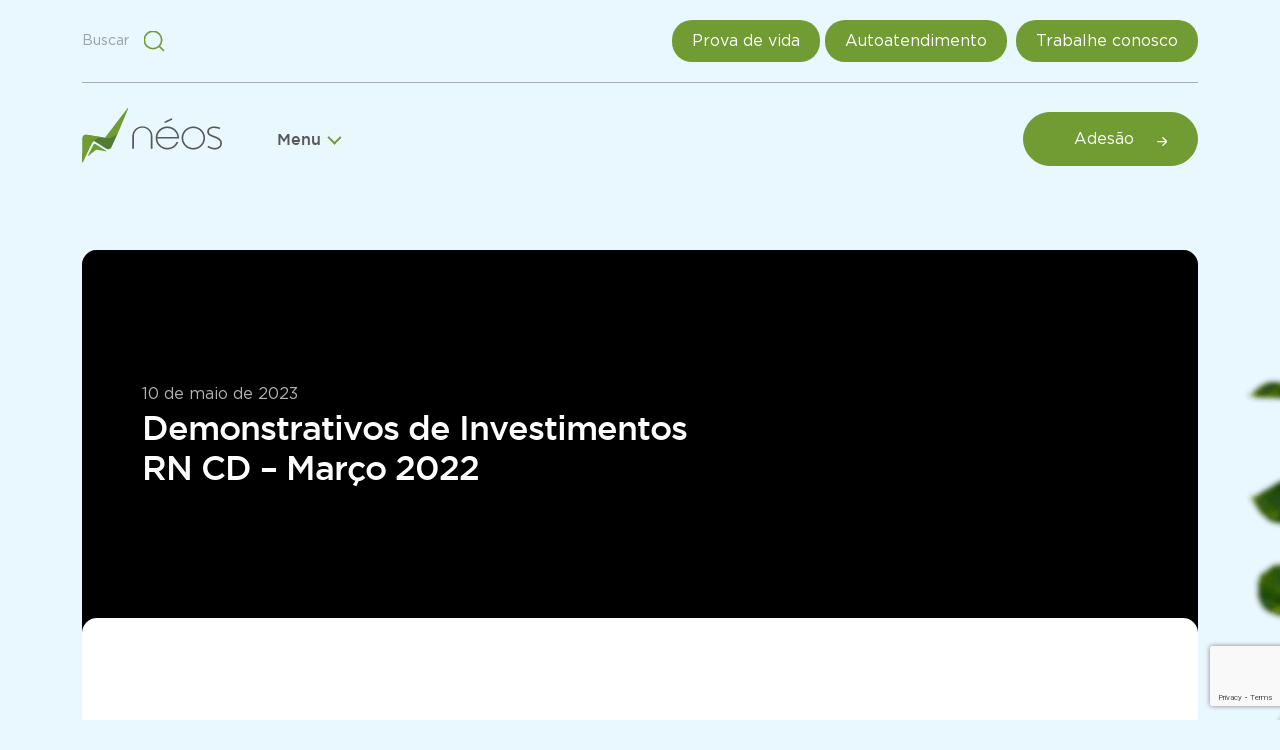

--- FILE ---
content_type: text/html; charset=UTF-8
request_url: https://neosprevidencia.com.br/documento/demonstrativos-de-investimentos-rn-cd-marco-2022/
body_size: 12542
content:
<!DOCTYPE html>
<html lang="pt-BR" dir="ltr">
  <head>
    <meta charset="utf-8">
    <meta name="viewport" content="width=device-width, initial-scale=1, minimum-scale=1, maximum-scale=1">
    <meta name="google-site-verification" content="jQU6xd2ZVZdlJ73nwihZkKzh0QwzSx6wxyljxReuL8o">
    <meta name="adopt-website-id" content="0d1558a6-079a-4772-845c-b07c999e8f75">
    <script src="//tag.goadopt.io/injector.js?website_code=0d1558a6-079a-4772-845c-b07c999e8f75" class="adopt-injector"></script>
    <title>Demonstrativos de Investimentos RN CD &#8211; Março 2022 | Néos Previdência</title>
    <link rel="shortcut icon" href="https://neosprevidencia.com.br/wp-content/themes/neos/svg/folha.svg">

    <!-- Estilos -->
    <link rel="stylesheet" href="https://neosprevidencia.com.br/wp-content/themes/neos/css/bootstrap.css">
    <link rel="stylesheet" href="https://neosprevidencia.com.br/wp-content/themes/neos/css/owl.css">
    <link rel="stylesheet" href="https://neosprevidencia.com.br/wp-content/themes/neos/css/animate.css">
    <link rel="stylesheet" href="https://neosprevidencia.com.br/wp-content/themes/neos/style.css?ver=1769605264">
    <script src="https://cdn.jsdelivr.net/npm/bootstrap@5.2.2/dist/js/bootstrap.bundle.min.js"></script>
    <meta name='robots' content='max-image-preview:large' />
<link rel="alternate" title="oEmbed (JSON)" type="application/json+oembed" href="https://neosprevidencia.com.br/wp-json/oembed/1.0/embed?url=https%3A%2F%2Fneosprevidencia.com.br%2Fdocumento%2Fdemonstrativos-de-investimentos-rn-cd-marco-2022%2F" />
<link rel="alternate" title="oEmbed (XML)" type="text/xml+oembed" href="https://neosprevidencia.com.br/wp-json/oembed/1.0/embed?url=https%3A%2F%2Fneosprevidencia.com.br%2Fdocumento%2Fdemonstrativos-de-investimentos-rn-cd-marco-2022%2F&#038;format=xml" />
<style id='wp-img-auto-sizes-contain-inline-css' type='text/css'>
img:is([sizes=auto i],[sizes^="auto," i]){contain-intrinsic-size:3000px 1500px}
/*# sourceURL=wp-img-auto-sizes-contain-inline-css */
</style>
<style id='wp-emoji-styles-inline-css' type='text/css'>

	img.wp-smiley, img.emoji {
		display: inline !important;
		border: none !important;
		box-shadow: none !important;
		height: 1em !important;
		width: 1em !important;
		margin: 0 0.07em !important;
		vertical-align: -0.1em !important;
		background: none !important;
		padding: 0 !important;
	}
/*# sourceURL=wp-emoji-styles-inline-css */
</style>
<link rel='stylesheet' id='wp-block-library-css' href='https://neosprevidencia.com.br/wp-includes/css/dist/block-library/style.min.css?ver=6.9' type='text/css' media='all' />
<style id='classic-theme-styles-inline-css' type='text/css'>
/*! This file is auto-generated */
.wp-block-button__link{color:#fff;background-color:#32373c;border-radius:9999px;box-shadow:none;text-decoration:none;padding:calc(.667em + 2px) calc(1.333em + 2px);font-size:1.125em}.wp-block-file__button{background:#32373c;color:#fff;text-decoration:none}
/*# sourceURL=/wp-includes/css/classic-themes.min.css */
</style>
<style id='global-styles-inline-css' type='text/css'>
:root{--wp--preset--aspect-ratio--square: 1;--wp--preset--aspect-ratio--4-3: 4/3;--wp--preset--aspect-ratio--3-4: 3/4;--wp--preset--aspect-ratio--3-2: 3/2;--wp--preset--aspect-ratio--2-3: 2/3;--wp--preset--aspect-ratio--16-9: 16/9;--wp--preset--aspect-ratio--9-16: 9/16;--wp--preset--color--black: #000000;--wp--preset--color--cyan-bluish-gray: #abb8c3;--wp--preset--color--white: #ffffff;--wp--preset--color--pale-pink: #f78da7;--wp--preset--color--vivid-red: #cf2e2e;--wp--preset--color--luminous-vivid-orange: #ff6900;--wp--preset--color--luminous-vivid-amber: #fcb900;--wp--preset--color--light-green-cyan: #7bdcb5;--wp--preset--color--vivid-green-cyan: #00d084;--wp--preset--color--pale-cyan-blue: #8ed1fc;--wp--preset--color--vivid-cyan-blue: #0693e3;--wp--preset--color--vivid-purple: #9b51e0;--wp--preset--gradient--vivid-cyan-blue-to-vivid-purple: linear-gradient(135deg,rgb(6,147,227) 0%,rgb(155,81,224) 100%);--wp--preset--gradient--light-green-cyan-to-vivid-green-cyan: linear-gradient(135deg,rgb(122,220,180) 0%,rgb(0,208,130) 100%);--wp--preset--gradient--luminous-vivid-amber-to-luminous-vivid-orange: linear-gradient(135deg,rgb(252,185,0) 0%,rgb(255,105,0) 100%);--wp--preset--gradient--luminous-vivid-orange-to-vivid-red: linear-gradient(135deg,rgb(255,105,0) 0%,rgb(207,46,46) 100%);--wp--preset--gradient--very-light-gray-to-cyan-bluish-gray: linear-gradient(135deg,rgb(238,238,238) 0%,rgb(169,184,195) 100%);--wp--preset--gradient--cool-to-warm-spectrum: linear-gradient(135deg,rgb(74,234,220) 0%,rgb(151,120,209) 20%,rgb(207,42,186) 40%,rgb(238,44,130) 60%,rgb(251,105,98) 80%,rgb(254,248,76) 100%);--wp--preset--gradient--blush-light-purple: linear-gradient(135deg,rgb(255,206,236) 0%,rgb(152,150,240) 100%);--wp--preset--gradient--blush-bordeaux: linear-gradient(135deg,rgb(254,205,165) 0%,rgb(254,45,45) 50%,rgb(107,0,62) 100%);--wp--preset--gradient--luminous-dusk: linear-gradient(135deg,rgb(255,203,112) 0%,rgb(199,81,192) 50%,rgb(65,88,208) 100%);--wp--preset--gradient--pale-ocean: linear-gradient(135deg,rgb(255,245,203) 0%,rgb(182,227,212) 50%,rgb(51,167,181) 100%);--wp--preset--gradient--electric-grass: linear-gradient(135deg,rgb(202,248,128) 0%,rgb(113,206,126) 100%);--wp--preset--gradient--midnight: linear-gradient(135deg,rgb(2,3,129) 0%,rgb(40,116,252) 100%);--wp--preset--font-size--small: 13px;--wp--preset--font-size--medium: 20px;--wp--preset--font-size--large: 36px;--wp--preset--font-size--x-large: 42px;--wp--preset--spacing--20: 0.44rem;--wp--preset--spacing--30: 0.67rem;--wp--preset--spacing--40: 1rem;--wp--preset--spacing--50: 1.5rem;--wp--preset--spacing--60: 2.25rem;--wp--preset--spacing--70: 3.38rem;--wp--preset--spacing--80: 5.06rem;--wp--preset--shadow--natural: 6px 6px 9px rgba(0, 0, 0, 0.2);--wp--preset--shadow--deep: 12px 12px 50px rgba(0, 0, 0, 0.4);--wp--preset--shadow--sharp: 6px 6px 0px rgba(0, 0, 0, 0.2);--wp--preset--shadow--outlined: 6px 6px 0px -3px rgb(255, 255, 255), 6px 6px rgb(0, 0, 0);--wp--preset--shadow--crisp: 6px 6px 0px rgb(0, 0, 0);}:where(.is-layout-flex){gap: 0.5em;}:where(.is-layout-grid){gap: 0.5em;}body .is-layout-flex{display: flex;}.is-layout-flex{flex-wrap: wrap;align-items: center;}.is-layout-flex > :is(*, div){margin: 0;}body .is-layout-grid{display: grid;}.is-layout-grid > :is(*, div){margin: 0;}:where(.wp-block-columns.is-layout-flex){gap: 2em;}:where(.wp-block-columns.is-layout-grid){gap: 2em;}:where(.wp-block-post-template.is-layout-flex){gap: 1.25em;}:where(.wp-block-post-template.is-layout-grid){gap: 1.25em;}.has-black-color{color: var(--wp--preset--color--black) !important;}.has-cyan-bluish-gray-color{color: var(--wp--preset--color--cyan-bluish-gray) !important;}.has-white-color{color: var(--wp--preset--color--white) !important;}.has-pale-pink-color{color: var(--wp--preset--color--pale-pink) !important;}.has-vivid-red-color{color: var(--wp--preset--color--vivid-red) !important;}.has-luminous-vivid-orange-color{color: var(--wp--preset--color--luminous-vivid-orange) !important;}.has-luminous-vivid-amber-color{color: var(--wp--preset--color--luminous-vivid-amber) !important;}.has-light-green-cyan-color{color: var(--wp--preset--color--light-green-cyan) !important;}.has-vivid-green-cyan-color{color: var(--wp--preset--color--vivid-green-cyan) !important;}.has-pale-cyan-blue-color{color: var(--wp--preset--color--pale-cyan-blue) !important;}.has-vivid-cyan-blue-color{color: var(--wp--preset--color--vivid-cyan-blue) !important;}.has-vivid-purple-color{color: var(--wp--preset--color--vivid-purple) !important;}.has-black-background-color{background-color: var(--wp--preset--color--black) !important;}.has-cyan-bluish-gray-background-color{background-color: var(--wp--preset--color--cyan-bluish-gray) !important;}.has-white-background-color{background-color: var(--wp--preset--color--white) !important;}.has-pale-pink-background-color{background-color: var(--wp--preset--color--pale-pink) !important;}.has-vivid-red-background-color{background-color: var(--wp--preset--color--vivid-red) !important;}.has-luminous-vivid-orange-background-color{background-color: var(--wp--preset--color--luminous-vivid-orange) !important;}.has-luminous-vivid-amber-background-color{background-color: var(--wp--preset--color--luminous-vivid-amber) !important;}.has-light-green-cyan-background-color{background-color: var(--wp--preset--color--light-green-cyan) !important;}.has-vivid-green-cyan-background-color{background-color: var(--wp--preset--color--vivid-green-cyan) !important;}.has-pale-cyan-blue-background-color{background-color: var(--wp--preset--color--pale-cyan-blue) !important;}.has-vivid-cyan-blue-background-color{background-color: var(--wp--preset--color--vivid-cyan-blue) !important;}.has-vivid-purple-background-color{background-color: var(--wp--preset--color--vivid-purple) !important;}.has-black-border-color{border-color: var(--wp--preset--color--black) !important;}.has-cyan-bluish-gray-border-color{border-color: var(--wp--preset--color--cyan-bluish-gray) !important;}.has-white-border-color{border-color: var(--wp--preset--color--white) !important;}.has-pale-pink-border-color{border-color: var(--wp--preset--color--pale-pink) !important;}.has-vivid-red-border-color{border-color: var(--wp--preset--color--vivid-red) !important;}.has-luminous-vivid-orange-border-color{border-color: var(--wp--preset--color--luminous-vivid-orange) !important;}.has-luminous-vivid-amber-border-color{border-color: var(--wp--preset--color--luminous-vivid-amber) !important;}.has-light-green-cyan-border-color{border-color: var(--wp--preset--color--light-green-cyan) !important;}.has-vivid-green-cyan-border-color{border-color: var(--wp--preset--color--vivid-green-cyan) !important;}.has-pale-cyan-blue-border-color{border-color: var(--wp--preset--color--pale-cyan-blue) !important;}.has-vivid-cyan-blue-border-color{border-color: var(--wp--preset--color--vivid-cyan-blue) !important;}.has-vivid-purple-border-color{border-color: var(--wp--preset--color--vivid-purple) !important;}.has-vivid-cyan-blue-to-vivid-purple-gradient-background{background: var(--wp--preset--gradient--vivid-cyan-blue-to-vivid-purple) !important;}.has-light-green-cyan-to-vivid-green-cyan-gradient-background{background: var(--wp--preset--gradient--light-green-cyan-to-vivid-green-cyan) !important;}.has-luminous-vivid-amber-to-luminous-vivid-orange-gradient-background{background: var(--wp--preset--gradient--luminous-vivid-amber-to-luminous-vivid-orange) !important;}.has-luminous-vivid-orange-to-vivid-red-gradient-background{background: var(--wp--preset--gradient--luminous-vivid-orange-to-vivid-red) !important;}.has-very-light-gray-to-cyan-bluish-gray-gradient-background{background: var(--wp--preset--gradient--very-light-gray-to-cyan-bluish-gray) !important;}.has-cool-to-warm-spectrum-gradient-background{background: var(--wp--preset--gradient--cool-to-warm-spectrum) !important;}.has-blush-light-purple-gradient-background{background: var(--wp--preset--gradient--blush-light-purple) !important;}.has-blush-bordeaux-gradient-background{background: var(--wp--preset--gradient--blush-bordeaux) !important;}.has-luminous-dusk-gradient-background{background: var(--wp--preset--gradient--luminous-dusk) !important;}.has-pale-ocean-gradient-background{background: var(--wp--preset--gradient--pale-ocean) !important;}.has-electric-grass-gradient-background{background: var(--wp--preset--gradient--electric-grass) !important;}.has-midnight-gradient-background{background: var(--wp--preset--gradient--midnight) !important;}.has-small-font-size{font-size: var(--wp--preset--font-size--small) !important;}.has-medium-font-size{font-size: var(--wp--preset--font-size--medium) !important;}.has-large-font-size{font-size: var(--wp--preset--font-size--large) !important;}.has-x-large-font-size{font-size: var(--wp--preset--font-size--x-large) !important;}
:where(.wp-block-post-template.is-layout-flex){gap: 1.25em;}:where(.wp-block-post-template.is-layout-grid){gap: 1.25em;}
:where(.wp-block-term-template.is-layout-flex){gap: 1.25em;}:where(.wp-block-term-template.is-layout-grid){gap: 1.25em;}
:where(.wp-block-columns.is-layout-flex){gap: 2em;}:where(.wp-block-columns.is-layout-grid){gap: 2em;}
:root :where(.wp-block-pullquote){font-size: 1.5em;line-height: 1.6;}
/*# sourceURL=global-styles-inline-css */
</style>
<link rel='stylesheet' id='contact-form-7-css' href='https://neosprevidencia.com.br/wp-content/plugins/contact-form-7/includes/css/styles.css?ver=6.1.4' type='text/css' media='all' />
<link rel="https://api.w.org/" href="https://neosprevidencia.com.br/wp-json/" /><link rel="EditURI" type="application/rsd+xml" title="RSD" href="https://neosprevidencia.com.br/xmlrpc.php?rsd" />
<meta name="generator" content="WordPress 6.9" />
<link rel="canonical" href="https://neosprevidencia.com.br/documento/demonstrativos-de-investimentos-rn-cd-marco-2022/" />
<link rel='shortlink' href='https://neosprevidencia.com.br/?p=11855' />
<meta name="generator" content="Elementor 3.34.1; features: e_font_icon_svg, additional_custom_breakpoints; settings: css_print_method-external, google_font-enabled, font_display-swap">
			<style>
				.e-con.e-parent:nth-of-type(n+4):not(.e-lazyloaded):not(.e-no-lazyload),
				.e-con.e-parent:nth-of-type(n+4):not(.e-lazyloaded):not(.e-no-lazyload) * {
					background-image: none !important;
				}
				@media screen and (max-height: 1024px) {
					.e-con.e-parent:nth-of-type(n+3):not(.e-lazyloaded):not(.e-no-lazyload),
					.e-con.e-parent:nth-of-type(n+3):not(.e-lazyloaded):not(.e-no-lazyload) * {
						background-image: none !important;
					}
				}
				@media screen and (max-height: 640px) {
					.e-con.e-parent:nth-of-type(n+2):not(.e-lazyloaded):not(.e-no-lazyload),
					.e-con.e-parent:nth-of-type(n+2):not(.e-lazyloaded):not(.e-no-lazyload) * {
						background-image: none !important;
					}
				}
			</style>
				  <!-- Global site tag (gtag.js) - Google Analytics -->
	<script async src="https://www.googletagmanager.com/gtag/js?id=G-7YXXRZHHBG"></script>
	<script>
	  window.dataLayer = window.dataLayer || [];
	  function gtag(){dataLayer.push(arguments);}
	  gtag('js', new Date());

	  gtag('config', 'G-7YXXRZHHBG');
	</script>
  </head>
  <body>

    <!-- Vagalumes -->
    <div class="vagalumes">
    </div>

    <!-- Fundo vivo -->
    
    <!-- Header -->
    <header>
      <div class="container">
        <div class="row">
          <div class="col-12">

            <div class="top-header">
              <div class="sidex-top">
                <div class="searchbar">
                  <button id="opensearch">
                    Buscar
                  </button>
                  <div class="openform-search">
                    <form class="" action="https://neosprevidencia.com.br" method="get">
                      <input type="search" name="s" value="" placeholder="Palavra-chave">
                      <button type="submit" name="button"></button>
                    </form>
                  </div>
                </div>
              </div>
              <div class="sidex-top">
                <div class="btns-acesso">
                                    <a href="https://provadevida-neos.ufund.com.br" target="_blank">Prova de vida</a>
                  
                                      <a href="javascript:void(0);" data-bs-toggle="modal" data-bs-target="#modalAutoatendimento">Autoatendimento</a>
                  				  <a href="https://neos.inhire.app/vagas" target="_blank" class="ms-1">Trabalhe conosco</a>
                </div>
                <!-- <div class="form-login">
                  <form class="" action="index.html" method="post">
                    <input type="text" placeholder="Login">
                    <input type="password" placeholder="Senha">
                    <button type="submit" onclick="loginpanel()"></button>
                  </form>
                </div> -->
              </div>
            </div>

            <div class="bottom-header">
              <div class="sidex-bottom">
                <a href="https://neosprevidencia.com.br/" class="focuszes brand-site"></a>
                <button id="menuOpen">
                  Menu
                </button>
              </div>
              <div class="menu-opened">
                <nav>
                  <ul>
                    <li class="submenus_itens">
                      <a href="javascript:void(0);">A Néos</a>
                      <div class="pages-int">
                        <ul>
                          <li><a href="https://neosprevidencia.com.br/">Home</a></li>
                          <li><a href="https://neosprevidencia.com.br/quem-somos/">Quem Somos</a></li>
                          <li><a href="https://neosprevidencia.com.br/noticias/">Notícias</a></li>
                          <li><a href="https://neosprevidencia.com.br/transparencia/">Transparência</a></li>
                          <li><a href="https://neosprevidencia.com.br/educacao-financeira/">Educação Financeira</a></li>
                          <li><a href="https://neosprevidencia.com.br/documentos/">Documentos</a></li>
                        </ul>
                      </div>
                    </li>
                    <li class="submenus_itens">
                      <a href="javascript:void(0);">Produtos</a>
                      <div class="pages-int">
                        <ul>
                          <li><a href="https://neosprevidencia.com.br/emprestimo/">Empréstimos</a></li>
                          <li><a href="https://neosprevidencia.com.br/investimentos/">Investimentos</a></li>
                                                    <li><a href="https://neosprevidencia.com.br/seguridade-e-beneficios/">Seguridade e Benefícios</a></li>
                                                    <li><a href="https://neosprevidencia.com.br/simuladores/">Simuladores</a></li>
<!--                           <li><a href="https://materiais.neosnews.com.br/indique-e-ganhe-500-reais?utm_campaign=promocao_indique_e_ganhe&utm_medium=email&utm_source=RD+Station" target="_blank">Indique e Ganhe</a></li> -->
                        </ul>
                      </div>
                    </li>
                    <li class="submenus_itens">
                      <a href="javascript:void(0);">Planos</a>
                      <div class="pages-int">
                        <ul>
                                                    <li><a href="https://neosprevidencia.com.br/plano/plano-familia-neos/">Família Néos</a></li>
                                                    <li><a href="https://neosprevidencia.com.br/plano/plano-cd-neos/">CD Néos</a></li>
                          <li><a href="https://neosprevidencia.com.br/plano/plano-cd-ba/">CD BA</a></li>                          
                          <li><a href="https://neosprevidencia.com.br/plano/plano-bd-ba/">BD BA</a></li>
                          <li><a href="https://neosprevidencia.com.br/plano/plano-bd-pe/">BD PE</a></li>
                          <li><a href="https://neosprevidencia.com.br/plano/plano-bd-rn/">BD RN</a></li>
                                                      <!-- <li><a href="https://neosprevidencia.com.br/plano/plano-cd-pe/">CD PE</a></li> -->
                            <!-- <li><a href="https://neosprevidencia.com.br/plano/plano-cd-rn/">CD RN</a></li> -->
                            <li><a href="https://neosprevidencia.com.br/plano/plano-bd-pcbp/">BD PCBP</a></li>
                            <li><a href="https://neosprevidencia.com.br/plano/plano-ndbprev/">NDBPREV</a></li>
                            <li><a href="https://neosprevidencia.com.br/plano/plano-neos-saldado/">Néos Saldado</a></li>
                                                                              	<li><a href="https://neosprevidencia.com.br/plano/psap-elektro-plano-de-suplementacao-de-aposentadorias-e-pensao/">PSAP/ELEKTRO</a></li>
                                                  </ul>
                      </div>
                    </li>
                    <li class="submenus_itens">
                      <a href="https://neosprevidencia.com.br/fale-conosco/">Fale Conosco</a>
                      <a href="https://neosprevidencia.com.br/politica-de-privacidade/">Aviso de Privacidade</a>
                      <a href="https://neosprevidencia.com.br/fale-com-o-dpo/">Fale com o DPO</a>
                      <a href="https://neosprevidencia.com.br/canal-de-integridade/">Canal de<br>Integridade</a>
				              <a href="https://neos.inhire.app/vagas" role="link" target="_blank">Trabalhe Conosco</a>
                                            <a href="https://neosprevidencia.com.br/ouvidoria/" role="link">Ouvidoria</a>
                                          </li>
                  </ul>
                </nav>
              </div>
              <div class="sidex-bottom">
                <a href="javascript:void(0);" class="adesao-menu" data-bs-toggle="modal" data-bs-target="#modalAdesao">Adesão</a> 
                <!-- <a href="https://materiais.neosnews.com.br/passo-a-passo-de-adesao-plano-cd-neos" target="_blank" class="adesao-menu">Adesão</a> -->
                <!-- <div class="form-adesao" style="display:none;">
                  <form class="" action="index.html" method="post">
                    <label for="">Nome*</label>
                    <input type="text" name="" value="" required>
                    <label for="">E-mail*</label>
                    <input type="email" name="" value="" required>
                    <label for="">Telefone*</label>
                    <input type="text" name="" value="" required>
                    <input type="submit" name="" value="Enviar">
                  </form>
                </div> -->
              </div>
            </div>

          </div>
        </div>
      </div>
    </header>


    
    
<!-- Heading padrão -->
<section class="heading-padrao-single">
  <div class="container">
    <div class="row">
      <div class="col-12">
        <div class="supercapanews-interna"  style="background-image:url()">
          <div class="desc-supercapa">
            <span>10 de maio de 2023</span>
            <h2>
              Demonstrativos de Investimentos RN CD &#8211; Março 2022            </h2>
                      </div>
        </div>
      </div>
    </div>
  </div>
</section>

<main id="conteudo">

  <div class="body-single">
    <div class="container">
      <div class="row">
        <div class="col-12">
          <div class="grupowhite-single">

            <div class="conteudo-master-singletext">
                          </div>

          </div>
        </div>
      </div>
    </div>

  </div>

  <section class="aba-padrao-interna">
    <div class="container">
      <div class="row">
        <div class="col-12">

          <div class="title-padrao-elos">
            <h2>
              Relacionado
            </h2>
          </div>

          <div class="flexship-noticias">

            
            <a href="https://neosprevidencia.com.br/neos-participa-do-evento-comemorativo-do-dia-do-aposentado-2026-da-abrapp/" class="noticias-internas">
                            <div class="barracover-news-interna" style="background-image:url(https://neosprevidencia.com.br/wp-content/uploads/2026/01/banner1.jpg);">
                              <span></span>
                <span></span>
              </div>

              <div class="desc-news-interna">
                <p class="date_singlenews">28 de janeiro de 2026</p>
                <h2>Néos participa do evento comemorativo do Dia do Aposentado 2026 da Abrapp</h2>
                                <span>Ver mais</span>
              </div>
            </a>

          
            <a href="https://neosprevidencia.com.br/resultado-do-sorteio-da-pesquisa-de-satisfacao-2025/" class="noticias-internas">
                            <div class="barracover-news-interna" style="background-image:url(https://neosprevidencia.com.br/wp-content/uploads/2026/01/5378605.jpg);">
                              <span></span>
                <span></span>
              </div>

              <div class="desc-news-interna">
                <p class="date_singlenews">26 de janeiro de 2026</p>
                <h2>Resultado do Sorteio da Pesquisa de Satisfação 2025</h2>
                                <span>Ver mais</span>
              </div>
            </a>

          
            <a href="https://neosprevidencia.com.br/pesquisa-da-neos-aponta-872-de-satisfacao/" class="noticias-internas">
                            <div class="barracover-news-interna" style="background-image:url(https://neosprevidencia.com.br/wp-content/uploads/2026/01/5358799.jpg);">
                              <span></span>
                <span></span>
              </div>

              <div class="desc-news-interna">
                <p class="date_singlenews">26 de janeiro de 2026</p>
                <h2>Pesquisa da Néos aponta 87,2% de satisfação</h2>
                                <span>Ver mais</span>
              </div>
            </a>

          


          </div>

        </div>
      </div>
    </div>
  </section>

  <!-- Fundo vivo - Rodapé -->
  <div class="fundovivo-rodape">
    <svg class="fundovivo-rodape___2" version="1.1" xmlns="http://www.w3.org/2000/svg" xmlns:xlink="http://www.w3.org/1999/xlink" x="0px" y="0px" viewBox="0 0 1920 2480" style="enable-background:new 0 0 1920 2480;" xml:space="preserve">
      <!-- <g class="rellax" data-rellax-speed="-4">
        <image style="overflow:visible;" width="1015" height="1145" xlink:href="https://neosprevidencia.com.br/wp-content/themes/neos/img/arvore___final-min.webp"  transform="matrix(1 0 0 1 412.8024 805.2154)">
        </image>
      </g> -->
      <g class="rellax" data-rellax-speed="-4">
        <image style="overflow:visible;" width="1747" height="382" xlink:href="https://neosprevidencia.com.br/wp-content/themes/neos/img/terra-min.webp"  transform="matrix(1.1099 0 0 1.1099 -9.5371 1797.1301)">
        </image>
      </g>
      <g class="rellax" data-rellax-speed="-4">
        <image style="overflow:visible;" width="1565" height="705" xlink:href="https://neosprevidencia.com.br/wp-content/themes/neos/img/powerplan-min.webp"  transform="matrix(1.2268 0 0 1.2268 0 1615.0803)">
        </image>
      </g>
      <g class="rellax" data-rellax-speed="-4">
        <image style="overflow:visible;" width="574" height="1076" xlink:href="https://neosprevidencia.com.br/wp-content/themes/neos/img/planta-min.webp"  transform="matrix(1 0 0 1 1378.2792 0)">
        </image>
      </g>
    </svg>

  </div>

</main>

<!-- Footer -->
    <footer>
      <div class="container">
        <div class="row">
          <div class="container">

            <div class="top-one-footer">

              <div class="box-topone">
                <h2>
                  Precisa falar<br>
                  conosco?
                </h2>
              </div>

              <div class="flex-rodape-leevon">
                <div class="box-with-address box-topone">
                  <i></i>
                  <h3>WhatsApp:</h3>
                <div>
                    
                  		<a href="https://api.whatsapp.com/send?phone=5571999471562" target="_blank">(71) 99947-1562</a>
					</div>
                </div>

                <div class="box-with-address box-topone">
                  <i></i>
                  <h3>E-mail:</h3>
                  <a href="mailto:atendimento@neosprevidencia.com.br" target="_blank">atendimento@neosprevidencia.com.br</a>
                </div>

                <div class="box-with-address box-topone">
                  <i></i>
                  <h3>Telefones:</h3>
                  <p>4020-2577<br><span>Capitais e regiões metropolitanas</span></p>
                  <p>031 + DDD LOCAL + 4020-2577 <br><span>Demais localidades/interior (custo de ligação local)</span></p>
                </div>
              </div>

              <div class="flex-rodape-leevon">
                <div class="box-with-address box-topone">
                  <i></i>
                  <h3>Nossas Unidades</h3>
                  <p>
                    <span>
                      <b>Salvador:</b> Av. Tancredo Neves, 450 – Ed. Suarez Trade, 33º andar, Caminho das Árvores,   Salvador – BA. Cep: 41.820-020.<br>
                      <b>Recife:</b> R. João Fernandes Vieira, 190, Soledade, Recife – PE. CEP: 50.050-215.<br>
                      <b>Natal:</b> Avenida Senador Salgado Filho, nº 1718 – Tirol Way Office, Sala 1204 e 1205, Tirol, Natal – RN Cep 59.022-000.<br>
					  <b>Brasília:</b> SCS Quadra 8, Bloco B-60 – Salas 321 e 322, Venâncio Shopping – Asa Sul – Brasília/DF. CEP:70.333-900
                    </span>
                  </p>
                </div>
              </div>

            </div>
            <div class="bottom-one-footer">
              <div class="box-bottomone">
                <a href="https://neosprevidencia.com.br/" class="brand-rodape"></a>
              </div>
              <div class="box-bottomone social-links-rodape">
                <h3>
                  Siga as nossas<br>
                  Redes Sociais
                </h3>
                <nav>
                  <ul>
                    <li><a href="https://www.facebook.com/neosprevidencia/" target="_blank"></a></li>
                    <li><a href="https://www.instagram.com/neosprevidencia/" target="_blank"></a></li>
                    <li><a href="https://www.linkedin.com/in/neosprevidencia/" target="_blank"></a></li>
                    <li><a href="https://www.youtube.com/c/neosprevidencia" target="_blank"></a></li>
                    <li><a href="https://open.spotify.com/show/6dJShJG0e04g4PTQPcGYLt" target="_blank"></a></li>
                  </ul>
                </nav>
              </div>

              <div class="box-bottomone links-rodape">
                <nav>
                  <h3>A Néos</h3>
                  <ul>
                    <li><a href="https://neosprevidencia.com.br/">Home</a></li>
                    <li><a href="https://neosprevidencia.com.br/quem-somos/">Sobre</a></li>
                    <li><a href="https://neosprevidencia.com.br/noticias/">Notícias</a></li>
                    <li><a href="https://neosprevidencia.com.br/transparencia/">Transparência</a></li>
                  </ul>
                </nav>
              </div>

              <div class="box-bottomone links-rodape">
                <nav>
                  <h3>Produtos</h3>
                  <ul>
                    <li><a href="https://neosprevidencia.com.br/planos/">Planos</a></li>
                    <li><a href="https://neosprevidencia.com.br/emprestimo/">Empréstimos</a></li>
                    <li><a href="https://neosprevidencia.com.br/plano/plano-cd-neos/">CD Néos</a></li>
                    <li><a href="https://neosprevidencia.com.br/transparencia/">Investimentos</a></li>
                    <li><a href="https://neosprevidencia.com.br/simuladores/">Simuladores</a></li>
                  </ul>
                </nav>
              </div>

              <div class="box-bottomone links-rodape">
                <nav>
                  <h3><a href="https://neosprevidencia.com.br/fale-conosco/">Fale Conosco</a></h3>
                  <h3><a href="https://neosprevidencia.com.br/politica-de-privacidade/">Aviso de Privacidade</a></h3>
                  <h3><a href="https://neosprevidencia.com.br/fale-com-o-dpo/">Fale com O DPO</a></h3>
                  <h3><a href="https://neosprevidencia.com.br/canal-de-integridade/">Canal de integridade</a></h3>
				          <h3><a href="https://neos.inhire.app/vagas" role="link" target="_blank">Trabalhe Conosco<br></a></h3>
                  <h3><a href="https://neosprevidencia.com.br/ouvidoria/" role="link">Ouvidoria</a></h3>
                </nav>
              </div>

            </div>
            <div class="last-one-footer">
              <div class="box-lastbottom links-comuns">
                <a href="https://neosprevidencia.com.br/fale-conosco/">Contato</a>
                <a href="https://neosprevidencia.com.br/politica-de-privacidade/">Aviso de privacidade</a>
                <a href="https://neosprevidencia.com.br/canal-de-integridade/">Canal de integridade</a>
              </div>
              <div class="box-lastbottom links-previc">
                <a href="https://www.gov.br/previc/pt-br" target="_blank" class="logo-previc">
                  <img src="https://neosprevidencia.com.br/wp-content/themes/neos/img/previc.png" alt="">
                </a>
                <a href="https://crtcomunicacao.com.br/" target="_blank" class="link-comum-lastbottom">Desenvolvido com <i></i> por CRT</a>
              </div>
            </div>


          </div>
        </div>
      </div>
    </footer>

    <!-- AUTOATENDIMENTO -->
        <div class="modal fade modalEmprestimo" id="modalAutoatendimento" tabindex="-1" role="dialog" aria-labelledby="modalEmprestimo" aria-hidden="true">
      <div class="modal-dialog modal-dialog-centered" role="document">
          <div class="modal-content">
              <div class="modal-header">
                  <button type="button" class="close" data-dismiss="modal" aria-label="Close">
                  <!-- <span aria-hidden="true">×</span> -->
                  </button>
              </div>
              <div class="modal-body">
                  <div class="content-titular">
                    <h2>Autoatendimento</h2>
                    <h3>Selecione o qual deseja acessar:</h3>
                    <div class="btnsalvar-perfil">
                      <input type="hidden" name="" value="" id="prevserv-selecionado-modal">
                          <a href="https://participante.faceb.com.br/#/login" target="_blank" class="btn-modalDefault">Planos de Brasília</a>
    <a href="https://portal-neosprevidencia.com.br/" target="_blank" class="btn-modalDefault">Planos BA, PE, RN, CD Néos, PSAP ELEKTRO e Família Néos</a>
                    </div>
                  </div>
              </div>
          </div>
      </div>
    </div>
    
	<!-- Modal calendario de Beneficios-->
<div class="modal fade  " id="modalCalendarioBeneficio" tabindex="-1" aria-labelledby="modalCalendarioBeneficio" aria-hidden="true">
    <div class="modal-dialog modal-dialog-centered">
        <div class="modal-content modal-calendario" style="overflow-y:auto; max-height: max-content;">
                            <div class="modal-body">
                    <p>Nenhum conteúdo disponível no momento.</p>
                </div>
                    </div>
    </div>
</div>


    <!-- Modal Adesão -->
    <div class="modal fade modalEmprestimo" id="modalAdesao" tabindex="-1" aria-labelledby="exampleModalLabel" aria-hidden="true">
      <div class="modal-dialog modal-dialog-centered">
        <div class="modal-content modal-adesao">
          <div class="modal-header">
            <button type="button" class="btn-close" data-bs-dismiss="modal" aria-label="Close"></button>
          </div>
          <div class="modal-body">
            <div class="content-titular">
              <h2>Adesão</h2>
              <h3>Selecione o qual deseja acessar:</h3>
              <div class="btnsalvar-perfil">
                <a href="https://planofamilianeos.com.br/" target="_blank" role="link" aria-label="Planos BA, PE, RN e CD Néos" class="btn-modalDefault">Plano Família Néos</a>
                <a href="https://materiais.neosnews.com.br/passo-a-passo-de-adesao-plano-cd-neos" target="_blank" role="link" aria-label="Planos de Brasília" class="btn-modalDefault">Plano CD Néos</a>
              </div>
            </div>
          </div>
        </div>
      </div>
    </div>

    <!-- ******************************** -->
    <script src="https://neosprevidencia.com.br/wp-content/themes/neos/js/jquery.js"></script>
    <script src="https://cdnjs.cloudflare.com/ajax/libs/jquery.mask/1.14.16/jquery.mask.min.js" charset="utf-8"></script>
    <script src="https://cdn.jsdelivr.net/npm/popper.js@1.14.7/dist/umd/popper.min.js" integrity="sha384-UO2eT0CpHqdSJQ6hJty5KVphtPhzWj9WO1clHTMGa3JDZwrnQq4sF86dIHNDz0W1" crossorigin="anonymous"></script>
    <script src="https://cdn.jsdelivr.net/npm/bootstrap@5.2.2/dist/js/bootstrap.min.js"></script>
    <script src="https://cdnjs.cloudflare.com/ajax/libs/jquery.inputmask/5.0.7/jquery.inputmask.min.js"></script>
    <script src="https://cdn.jsdelivr.net/gh/formulajs/formulajs@2.9.3/dist/formula.min.js"></script>
    <script src="https://neosprevidencia.com.br/wp-content/themes/neos/js/wow.js"></script>
    <script src="https://neosprevidencia.com.br/wp-content/themes/neos/js/owl.js"></script>
                    <script src="https://neosprevidencia.com.br/wp-content/themes/neos/js/simulador-beneficio-fiscal.js"></script>
        <script src="https://neosprevidencia.com.br/wp-content/themes/neos/js/main.js?ve=1769605264"></script>
    <script type="speculationrules">
{"prefetch":[{"source":"document","where":{"and":[{"href_matches":"/*"},{"not":{"href_matches":["/wp-*.php","/wp-admin/*","/wp-content/uploads/*","/wp-content/*","/wp-content/plugins/*","/wp-content/themes/neos/*","/*\\?(.+)"]}},{"not":{"selector_matches":"a[rel~=\"nofollow\"]"}},{"not":{"selector_matches":".no-prefetch, .no-prefetch a"}}]},"eagerness":"conservative"}]}
</script>
			<script>
				const lazyloadRunObserver = () => {
					const lazyloadBackgrounds = document.querySelectorAll( `.e-con.e-parent:not(.e-lazyloaded)` );
					const lazyloadBackgroundObserver = new IntersectionObserver( ( entries ) => {
						entries.forEach( ( entry ) => {
							if ( entry.isIntersecting ) {
								let lazyloadBackground = entry.target;
								if( lazyloadBackground ) {
									lazyloadBackground.classList.add( 'e-lazyloaded' );
								}
								lazyloadBackgroundObserver.unobserve( entry.target );
							}
						});
					}, { rootMargin: '200px 0px 200px 0px' } );
					lazyloadBackgrounds.forEach( ( lazyloadBackground ) => {
						lazyloadBackgroundObserver.observe( lazyloadBackground );
					} );
				};
				const events = [
					'DOMContentLoaded',
					'elementor/lazyload/observe',
				];
				events.forEach( ( event ) => {
					document.addEventListener( event, lazyloadRunObserver );
				} );
			</script>
			<script type="text/javascript" src="https://neosprevidencia.com.br/wp-includes/js/dist/hooks.min.js?ver=dd5603f07f9220ed27f1" id="wp-hooks-js"></script>
<script type="text/javascript" src="https://neosprevidencia.com.br/wp-includes/js/dist/i18n.min.js?ver=c26c3dc7bed366793375" id="wp-i18n-js"></script>
<script type="text/javascript" id="wp-i18n-js-after">
/* <![CDATA[ */
wp.i18n.setLocaleData( { 'text direction\u0004ltr': [ 'ltr' ] } );
//# sourceURL=wp-i18n-js-after
/* ]]> */
</script>
<script type="text/javascript" src="https://neosprevidencia.com.br/wp-content/plugins/contact-form-7/includes/swv/js/index.js?ver=6.1.4" id="swv-js"></script>
<script type="text/javascript" id="contact-form-7-js-translations">
/* <![CDATA[ */
( function( domain, translations ) {
	var localeData = translations.locale_data[ domain ] || translations.locale_data.messages;
	localeData[""].domain = domain;
	wp.i18n.setLocaleData( localeData, domain );
} )( "contact-form-7", {"translation-revision-date":"2025-05-19 13:41:20+0000","generator":"GlotPress\/4.0.3","domain":"messages","locale_data":{"messages":{"":{"domain":"messages","plural-forms":"nplurals=2; plural=n > 1;","lang":"pt_BR"},"Error:":["Erro:"]}},"comment":{"reference":"includes\/js\/index.js"}} );
//# sourceURL=contact-form-7-js-translations
/* ]]> */
</script>
<script type="text/javascript" id="contact-form-7-js-before">
/* <![CDATA[ */
var wpcf7 = {
    "api": {
        "root": "https:\/\/neosprevidencia.com.br\/wp-json\/",
        "namespace": "contact-form-7\/v1"
    }
};
//# sourceURL=contact-form-7-js-before
/* ]]> */
</script>
<script type="text/javascript" src="https://neosprevidencia.com.br/wp-content/plugins/contact-form-7/includes/js/index.js?ver=6.1.4" id="contact-form-7-js"></script>
<script type="text/javascript" src="https://www.google.com/recaptcha/api.js?render=6LcFUvMrAAAAAG485sM8ukQU5chaLL9e5pz4bRDG&amp;ver=3.0" id="google-recaptcha-js"></script>
<script type="text/javascript" src="https://neosprevidencia.com.br/wp-includes/js/dist/vendor/wp-polyfill.min.js?ver=3.15.0" id="wp-polyfill-js"></script>
<script type="text/javascript" id="wpcf7-recaptcha-js-before">
/* <![CDATA[ */
var wpcf7_recaptcha = {
    "sitekey": "6LcFUvMrAAAAAG485sM8ukQU5chaLL9e5pz4bRDG",
    "actions": {
        "homepage": "homepage",
        "contactform": "contactform"
    }
};
//# sourceURL=wpcf7-recaptcha-js-before
/* ]]> */
</script>
<script type="text/javascript" src="https://neosprevidencia.com.br/wp-content/plugins/contact-form-7/modules/recaptcha/index.js?ver=6.1.4" id="wpcf7-recaptcha-js"></script>
<script id="wp-emoji-settings" type="application/json">
{"baseUrl":"https://s.w.org/images/core/emoji/17.0.2/72x72/","ext":".png","svgUrl":"https://s.w.org/images/core/emoji/17.0.2/svg/","svgExt":".svg","source":{"concatemoji":"https://neosprevidencia.com.br/wp-includes/js/wp-emoji-release.min.js?ver=6.9"}}
</script>
<script type="module">
/* <![CDATA[ */
/*! This file is auto-generated */
const a=JSON.parse(document.getElementById("wp-emoji-settings").textContent),o=(window._wpemojiSettings=a,"wpEmojiSettingsSupports"),s=["flag","emoji"];function i(e){try{var t={supportTests:e,timestamp:(new Date).valueOf()};sessionStorage.setItem(o,JSON.stringify(t))}catch(e){}}function c(e,t,n){e.clearRect(0,0,e.canvas.width,e.canvas.height),e.fillText(t,0,0);t=new Uint32Array(e.getImageData(0,0,e.canvas.width,e.canvas.height).data);e.clearRect(0,0,e.canvas.width,e.canvas.height),e.fillText(n,0,0);const a=new Uint32Array(e.getImageData(0,0,e.canvas.width,e.canvas.height).data);return t.every((e,t)=>e===a[t])}function p(e,t){e.clearRect(0,0,e.canvas.width,e.canvas.height),e.fillText(t,0,0);var n=e.getImageData(16,16,1,1);for(let e=0;e<n.data.length;e++)if(0!==n.data[e])return!1;return!0}function u(e,t,n,a){switch(t){case"flag":return n(e,"\ud83c\udff3\ufe0f\u200d\u26a7\ufe0f","\ud83c\udff3\ufe0f\u200b\u26a7\ufe0f")?!1:!n(e,"\ud83c\udde8\ud83c\uddf6","\ud83c\udde8\u200b\ud83c\uddf6")&&!n(e,"\ud83c\udff4\udb40\udc67\udb40\udc62\udb40\udc65\udb40\udc6e\udb40\udc67\udb40\udc7f","\ud83c\udff4\u200b\udb40\udc67\u200b\udb40\udc62\u200b\udb40\udc65\u200b\udb40\udc6e\u200b\udb40\udc67\u200b\udb40\udc7f");case"emoji":return!a(e,"\ud83e\u1fac8")}return!1}function f(e,t,n,a){let r;const o=(r="undefined"!=typeof WorkerGlobalScope&&self instanceof WorkerGlobalScope?new OffscreenCanvas(300,150):document.createElement("canvas")).getContext("2d",{willReadFrequently:!0}),s=(o.textBaseline="top",o.font="600 32px Arial",{});return e.forEach(e=>{s[e]=t(o,e,n,a)}),s}function r(e){var t=document.createElement("script");t.src=e,t.defer=!0,document.head.appendChild(t)}a.supports={everything:!0,everythingExceptFlag:!0},new Promise(t=>{let n=function(){try{var e=JSON.parse(sessionStorage.getItem(o));if("object"==typeof e&&"number"==typeof e.timestamp&&(new Date).valueOf()<e.timestamp+604800&&"object"==typeof e.supportTests)return e.supportTests}catch(e){}return null}();if(!n){if("undefined"!=typeof Worker&&"undefined"!=typeof OffscreenCanvas&&"undefined"!=typeof URL&&URL.createObjectURL&&"undefined"!=typeof Blob)try{var e="postMessage("+f.toString()+"("+[JSON.stringify(s),u.toString(),c.toString(),p.toString()].join(",")+"));",a=new Blob([e],{type:"text/javascript"});const r=new Worker(URL.createObjectURL(a),{name:"wpTestEmojiSupports"});return void(r.onmessage=e=>{i(n=e.data),r.terminate(),t(n)})}catch(e){}i(n=f(s,u,c,p))}t(n)}).then(e=>{for(const n in e)a.supports[n]=e[n],a.supports.everything=a.supports.everything&&a.supports[n],"flag"!==n&&(a.supports.everythingExceptFlag=a.supports.everythingExceptFlag&&a.supports[n]);var t;a.supports.everythingExceptFlag=a.supports.everythingExceptFlag&&!a.supports.flag,a.supports.everything||((t=a.source||{}).concatemoji?r(t.concatemoji):t.wpemoji&&t.twemoji&&(r(t.twemoji),r(t.wpemoji)))});
//# sourceURL=https://neosprevidencia.com.br/wp-includes/js/wp-emoji-loader.min.js
/* ]]> */
</script>
    <script type="text/javascript">
      new WOW().init();
      var SPMaskBehavior = function (val) {
        return val.replace(/\D/g, '').length === 11 ? '(00) 00000-0000' : '(00) 0000-00009';
      },
      spOptions = {
        onKeyPress: function(val, e, field, options) {
            field.mask(SPMaskBehavior.apply({}, arguments), options);
          }
      };

      $('input[name="phone"]').mask(SPMaskBehavior, spOptions);
    </script>
    <!-- Resources -->
    <script src="https://cdn.amcharts.com/lib/5/index.js"></script>
    <script src="https://cdn.amcharts.com/lib/5/xy.js"></script>
    <script src="https://cdn.amcharts.com/lib/5/themes/Animated.js"></script>
    <script src="https://cdn.amcharts.com/lib/5/themes/Responsive.js"></script>

    <script src="https://cdn.amcharts.com/lib/4/core.js"></script>
    <script src="https://cdn.amcharts.com/lib/4/charts.js"></script>
    <script src="https://cdn.amcharts.com/lib/4/themes/animated.js"></script>

          
                          <span id="val_database" style="display:none;"></span>

                  <span id="val_database1" style="display:none;">Base - dezembro/2025</span>
                  <span id="val_database2" style="display:none;">Base - Novembro/2024</span>
                  <span id="val_database3" style="display:none;">Base - Novembro/2024</span>
                  <span id="val_database4" style="display:none;">Base - dezembro/2025</span>
                  <span id="val_database5" style="display:none;">Base - dezembro/2025</span>
                  <span id="val_database6" style="display:none;">Base - dezembro/2025</span>
                  <span id="val_database7" style="display:none;">Base - dezembro/2025</span>
                  <span id="val_database8" style="display:none;">Base - dezembro/2025</span>
                  <span id="val_database9" style="display:none;">Base - dezembro/2025</span>
                  <span id="val_database10" style="display:none;">Base - dezembro/2025</span>
                                
      <!-- Chart code -->
      <script>
        am5.ready(function() {
          var root = am5.Root.new("chartdiv");
			
           root.setThemes([
                am5themes_Animated.new(root)
          ]);
          
          var currentChart = null; // Variável para armazenar o gráfico atual

          // Função para criar um novo gráfico com base nos dados fornecidos
          function createChart(data) {
            // Se já houver um gráfico existente, destrua-o primeiro
            if (currentChart) {
              currentChart.dispose();
            }
              
            // Create chart
            // https://www.amcharts.com/docs/v5/charts/xy-chart/
            var chart = root.container.children.push(am5xy.XYChart.new(root, {
              panX: false,
              panY: false,
              wheelX: "panX",
              wheelY: "zoomX",
              layout: root.horizontalLayout
            }));
            
            // Data
            var colors = chart.get("colors");
            // Create axes
            // https://www.amcharts.com/docs/v5/charts/xy-chart/axes/
            var xRenderer = am5xy.AxisRendererX.new(root, {
              minGridDistance: 50,
              strokeOpacity: 0,
            })
            
            var xAxis = chart.xAxes.push(am5xy.CategoryAxis.new(root, {
              categoryField: "plano",
              renderer: xRenderer,
            }));
            
            xRenderer.grid.template.setAll({
              location: 1
            })
            
            xRenderer.labels.template.setAll({
              fill: am5.color(0x3F5427),
              fontSize: 14,
              fontFamily: "Gotham, sans-serif",
              paddingTop: 5,
              text: "{value}%",
            });
            
            xAxis.data.setAll(data);

            var yAxis = chart.yAxes.push(am5xy.ValueAxis.new(root, {
              renderer: am5xy.AxisRendererY.new(root, {
                strokeOpacity: 0
              }),
              visible: false 
            }));

            xAxis.get("renderer").grid.template.set("forceHidden", true);
            yAxis.get("renderer").grid.template.set("forceHidden", true);

            // Add series
            // https://www.amcharts.com/docs/v5/charts/xy-chart/series/
            var series = chart.series.push(am5xy.ColumnSeries.new(root, {
              xAxis: xAxis,
              yAxis: yAxis,
              valueYField: "value",
              categoryXField: "plano"
            }));
            
            series.columns.template.setAll({
              tooltipText: "{categoryX}: {valueY}%",
              tooltipY: 0,
              strokeOpacity: 0,
              templateField: "columnSettings",
              cornerRadiusTL: 5,
              cornerRadiusTR: 5,
            });
            
            series.data.setAll(data);
            
            // Legenda 
            var legend = chart.children.push(am5.Legend.new(root, {
                nameField: "categoryX",
                y: am5.percent(50),
                centerY: am5.percent(60),
                layout: root.verticalLayout
            }));

             function makeResponsive() {
                var width = window.innerWidth;
                if (width < 768) {
                    legend.set("visible", false);
                } else {
                    legend.set("visible", true);
                }
            }

            // Chamada inicial para tornar o gráfico responsivo
            makeResponsive();

            // Evento para tornar o gráfico responsivo quando houver mudança no tamanho da janela
            window.addEventListener("resize", function () {
                makeResponsive();
            });

            legend.data.setAll(series.dataItems);
            
            legend.markerRectangles.template.setAll({
                cornerRadiusTL: 100,
                cornerRadiusTR: 100,
                cornerRadiusBL: 100,
                cornerRadiusBR: 100
            });

            // Make stuff animate on load
            // https://www.amcharts.com/docs/v5/concepts/animations/
            series.appear();
            chart.appear(1000, 100);

            currentChart = chart;
          }

          // Função para buscar os dados com base no valor selecionado no select
          function getChartData(valuee) {
            if (valuee == '1') {
              return [{
                plano: "Super Conservador",
                value:1.20,
                columnSettings: { fill: am5.color(0x79a249) }
              }, {
                plano: "Conservador",
                value:1.04,
                columnSettings: { fill: am5.color(0x5b7a4c) }
              }, {
                plano: "Moderado",
                value:1.01,
                columnSettings: { fill: am5.color(0x909f88) } 
              }, {
                plano: "Agressivo",
                value:0.89,
                columnSettings: { fill: am5.color(0xa1ba8b) }
              }
            ];
            } else if (valuee == '2') {
              // Dados para o segundo gráfico - CD PE
              return [{
                plano: "Super Conservador",
                value:0.76,
                columnSettings: { fill: am5.color(0x79a249) }
              }, {
                plano: "Conservador",
                value:0.35,
                columnSettings: { fill: am5.color(0x5b7a4c) }
              }, {
                plano: "Moderado",
                value:0.07,
                columnSettings: { fill: am5.color(0x909f88) } 
              }, {
                plano: "Agressivo",
                value:-0.22,
                columnSettings: { fill: am5.color(0xa1ba8b) }
              }, {
                plano: "Sup. Agressivo",
                value:-0.46,
                columnSettings: { fill: am5.color(0xA1F281) }
              }
            ];
            } else if (valuee == '3') {
              // Dados para o segundo gráfico - CD RN
              return [{
                plano: "Conservador",
                value: 0.50,
                columnSettings: { fill: am5.color(0x79a249) } 
              },
              {
                plano: "Moderado",
                value: 0.03,
                columnSettings: { fill: am5.color(0x5b7a4c) } 
              }
              ,{
                plano: "Moderado Plus",
                value: -0.27,
                columnSettings: { fill: am5.color(0x909f88) } 
              }
              ,{
                plano: "Agressivo",
                value: -0.56,
                columnSettings: { fill: am5.color(0xa1ba8b) } 
              }
              ,{
                plano: "Agressivo Plus",
                value: -1.13,
                columnSettings: { fill: am5.color(0xA1F281) } 
              }
            ];
            } else if (valuee == '4') {
              // Dados para o segundo gráfico - CD BA
              return [
                {
                  plano: "Conservador",
                  value: 1.22,
                  columnSettings: { fill: am5.color(0x79a249) } 
                },
                {
                  plano: "Básico",
                  value: 0.98,
                  columnSettings: { fill: am5.color(0x5b7a4c) } 
                }
                ,{
                  plano: "Diferenciado",
                  value: 0.33,
                  columnSettings: { fill: am5.color(0x909f88) } 
                }
              ];
            } else if (valuee == '5') {
              // Dados para o segundo gráfico - BD RN
              return [
                {
                  plano: "Plano BD RN",
                  value: 0.90,
                  columnSettings: { fill: am5.color(0x79a249) } 
                }
              ];
            } else if (valuee == '6') {
              // Dados para o segundo gráfico - BD PE
              return [
                {
                  plano: "Plano BD PE",
                  value: 0.84,
                  columnSettings: { fill: am5.color(0x79a249) } 
                }
              ];
            } else if (valuee == '7') {
              // Dados para o segundo gráfico - BD PE
              return [
                {
                  plano: "Plano BD BA",
                  value: 0.77,
                  columnSettings: { fill: am5.color(0x79a249) }
                }
              ];
            } else if (valuee == '8') {
              // Dados para o segundo gráfico - BD PCBP
              return [
                {
                  plano: "Plano BD PCBP",
                  value: 1.07,
                  columnSettings: { fill: am5.color(0x79a249) } 
                }
              ];
            } else if (valuee == '9') {
              // Dados para o segundo gráfico - NDBPREV
              return [
                {
                  plano: "Plano NDBPREV",
                  value: 0.63,
                  columnSettings: { fill: am5.color(0x79a249) } 
                }
              ];
            } else if (valuee == '11') {
              return [
                {
                  plano: "Plano Família Néos",
                  value:1.18,
                  columnSettings: { fill: am5.color(0x79a249) }
                }
              ];
            } else if (valuee == '12') {
              // Dados para o segundo gráfico - BD PSAP
              return [
                {
                  plano: "BD PSAP",
                  value: 0,
                  columnSettings: { fill: am5.color(0x79a249) } 
                }
              ];
            } else if (valuee == '13') {
              // Dados para o segundo gráfico - CV PSAP
              return [
                {
                  plano: "CV PSAP",
                  value: 0,
                  columnSettings: { fill: am5.color(0x79a249) } 
                }
              ];
            } else if (valuee == '14') {
              // Dados para o segundo gráfico - BSPS
              return [
                {
                  plano: "BSPS",
                  value: 0,
                  columnSettings: { fill: am5.color(0x79a249) } 
                }
              ];
            } else {
              // Dados para o segundo gráfico - NEOS SALDADO VALUE 10
              return [
                {
                  plano: "Plano NÉOS SALDADO",
                  value: 1.00,
                  columnSettings: { fill: am5.color(0x79a249) } 
                }
              ];
            }
            // Retorne null caso o valor do select não tenha correspondência com dados
            return null;
          }

          // Função para atualizar o gráfico com base no valor selecionado no select
          function updateChart() {
            var selectedValue = $("#perfishome").val();
            var data = getChartData(selectedValue);

            // Se houver dados correspondentes, crie o gráfico
            if (data) {
              createChart(data);
            }
          }

          // Evento para atualizar o gráfico quando houver mudança no select
          $("#perfishome").on("change", function() {
            updateChart();
            const selectedOption = $("#perfishome").val();
            if (selectedOption === '2') {
              const base2 = $("#val_database2").text();
              $(".data-base span").text(base2);
            } else if (selectedOption === '3') {
              const base3 = $("#val_database3").text();
              $(".data-base span").text(base3);
            } else if (selectedOption === '4') {
              const base4 = $("#val_database4").text();
              $(".data-base span").text(base4);
            } else if (selectedOption === '5') {
              const base5 = $("#val_database5").text();
              $(".data-base span").text(base5);
            } else if (selectedOption === '6') {
              const base6 = $("#val_database6").text();
              $(".data-base span").text(base6);
            } else if (selectedOption === '7') {
              const base7 = $("#val_database7").text();
              $(".data-base span").text(base7);
            } else if (selectedOption === '8') {
              const base8 = $("#val_database8").text();
              $(".data-base span").text(base8);
            } else if (selectedOption === '9') {
              const base9 = $("#val_database9").text();
              $(".data-base span").text(base9);
            } else if (selectedOption === '10') {
              const base10 = $("#val_database10").text();
              $(".data-base span").text(base10);
            } else if (selectedOption === '11') {
              const base11 = $("#val_database11").text();
              $(".data-base span").text(base11);
            } else if (selectedOption === '12') {
              const base12 = $("#val_database12").text();
              $(".data-base span").text(base12);
            } else {
              const base13 = $("#val_database13").text();
              $(".data-base span").text(base13);
            }
          });

          // Chamada inicial para criar o gráfico com o valor inicial do select
          var initialValue = $("#perfishome").val();
          const base0 = $("#val_database1").text();
          $(".data-base span").text(base0);
          var initialData = getChartData(initialValue);
          if (initialData) {
            createChart(initialData);
          }


          // const dataa = $("#val_database").text();
          // $(".data-base span").append(dataa);
		
			// Numeros depois da virgula do grafico
			root.numberFormatter.set("numberFormat", "#,###.00");


        });
      </script>
    
        <script>
      $(document).ready(function() {
        $('#modalAutoatendimento .close').on('click', function() {
          $('#modalAutoatendimento').modal('hide');
          $('.modal-backdrop.fade.show').remove();
        });
      });
    </script>
      </body>
</html>

--- FILE ---
content_type: text/html; charset=utf-8
request_url: https://www.google.com/recaptcha/api2/anchor?ar=1&k=6LcFUvMrAAAAAG485sM8ukQU5chaLL9e5pz4bRDG&co=aHR0cHM6Ly9uZW9zcHJldmlkZW5jaWEuY29tLmJyOjQ0Mw..&hl=en&v=N67nZn4AqZkNcbeMu4prBgzg&size=invisible&anchor-ms=20000&execute-ms=30000&cb=xrmc86y4xt41
body_size: 48634
content:
<!DOCTYPE HTML><html dir="ltr" lang="en"><head><meta http-equiv="Content-Type" content="text/html; charset=UTF-8">
<meta http-equiv="X-UA-Compatible" content="IE=edge">
<title>reCAPTCHA</title>
<style type="text/css">
/* cyrillic-ext */
@font-face {
  font-family: 'Roboto';
  font-style: normal;
  font-weight: 400;
  font-stretch: 100%;
  src: url(//fonts.gstatic.com/s/roboto/v48/KFO7CnqEu92Fr1ME7kSn66aGLdTylUAMa3GUBHMdazTgWw.woff2) format('woff2');
  unicode-range: U+0460-052F, U+1C80-1C8A, U+20B4, U+2DE0-2DFF, U+A640-A69F, U+FE2E-FE2F;
}
/* cyrillic */
@font-face {
  font-family: 'Roboto';
  font-style: normal;
  font-weight: 400;
  font-stretch: 100%;
  src: url(//fonts.gstatic.com/s/roboto/v48/KFO7CnqEu92Fr1ME7kSn66aGLdTylUAMa3iUBHMdazTgWw.woff2) format('woff2');
  unicode-range: U+0301, U+0400-045F, U+0490-0491, U+04B0-04B1, U+2116;
}
/* greek-ext */
@font-face {
  font-family: 'Roboto';
  font-style: normal;
  font-weight: 400;
  font-stretch: 100%;
  src: url(//fonts.gstatic.com/s/roboto/v48/KFO7CnqEu92Fr1ME7kSn66aGLdTylUAMa3CUBHMdazTgWw.woff2) format('woff2');
  unicode-range: U+1F00-1FFF;
}
/* greek */
@font-face {
  font-family: 'Roboto';
  font-style: normal;
  font-weight: 400;
  font-stretch: 100%;
  src: url(//fonts.gstatic.com/s/roboto/v48/KFO7CnqEu92Fr1ME7kSn66aGLdTylUAMa3-UBHMdazTgWw.woff2) format('woff2');
  unicode-range: U+0370-0377, U+037A-037F, U+0384-038A, U+038C, U+038E-03A1, U+03A3-03FF;
}
/* math */
@font-face {
  font-family: 'Roboto';
  font-style: normal;
  font-weight: 400;
  font-stretch: 100%;
  src: url(//fonts.gstatic.com/s/roboto/v48/KFO7CnqEu92Fr1ME7kSn66aGLdTylUAMawCUBHMdazTgWw.woff2) format('woff2');
  unicode-range: U+0302-0303, U+0305, U+0307-0308, U+0310, U+0312, U+0315, U+031A, U+0326-0327, U+032C, U+032F-0330, U+0332-0333, U+0338, U+033A, U+0346, U+034D, U+0391-03A1, U+03A3-03A9, U+03B1-03C9, U+03D1, U+03D5-03D6, U+03F0-03F1, U+03F4-03F5, U+2016-2017, U+2034-2038, U+203C, U+2040, U+2043, U+2047, U+2050, U+2057, U+205F, U+2070-2071, U+2074-208E, U+2090-209C, U+20D0-20DC, U+20E1, U+20E5-20EF, U+2100-2112, U+2114-2115, U+2117-2121, U+2123-214F, U+2190, U+2192, U+2194-21AE, U+21B0-21E5, U+21F1-21F2, U+21F4-2211, U+2213-2214, U+2216-22FF, U+2308-230B, U+2310, U+2319, U+231C-2321, U+2336-237A, U+237C, U+2395, U+239B-23B7, U+23D0, U+23DC-23E1, U+2474-2475, U+25AF, U+25B3, U+25B7, U+25BD, U+25C1, U+25CA, U+25CC, U+25FB, U+266D-266F, U+27C0-27FF, U+2900-2AFF, U+2B0E-2B11, U+2B30-2B4C, U+2BFE, U+3030, U+FF5B, U+FF5D, U+1D400-1D7FF, U+1EE00-1EEFF;
}
/* symbols */
@font-face {
  font-family: 'Roboto';
  font-style: normal;
  font-weight: 400;
  font-stretch: 100%;
  src: url(//fonts.gstatic.com/s/roboto/v48/KFO7CnqEu92Fr1ME7kSn66aGLdTylUAMaxKUBHMdazTgWw.woff2) format('woff2');
  unicode-range: U+0001-000C, U+000E-001F, U+007F-009F, U+20DD-20E0, U+20E2-20E4, U+2150-218F, U+2190, U+2192, U+2194-2199, U+21AF, U+21E6-21F0, U+21F3, U+2218-2219, U+2299, U+22C4-22C6, U+2300-243F, U+2440-244A, U+2460-24FF, U+25A0-27BF, U+2800-28FF, U+2921-2922, U+2981, U+29BF, U+29EB, U+2B00-2BFF, U+4DC0-4DFF, U+FFF9-FFFB, U+10140-1018E, U+10190-1019C, U+101A0, U+101D0-101FD, U+102E0-102FB, U+10E60-10E7E, U+1D2C0-1D2D3, U+1D2E0-1D37F, U+1F000-1F0FF, U+1F100-1F1AD, U+1F1E6-1F1FF, U+1F30D-1F30F, U+1F315, U+1F31C, U+1F31E, U+1F320-1F32C, U+1F336, U+1F378, U+1F37D, U+1F382, U+1F393-1F39F, U+1F3A7-1F3A8, U+1F3AC-1F3AF, U+1F3C2, U+1F3C4-1F3C6, U+1F3CA-1F3CE, U+1F3D4-1F3E0, U+1F3ED, U+1F3F1-1F3F3, U+1F3F5-1F3F7, U+1F408, U+1F415, U+1F41F, U+1F426, U+1F43F, U+1F441-1F442, U+1F444, U+1F446-1F449, U+1F44C-1F44E, U+1F453, U+1F46A, U+1F47D, U+1F4A3, U+1F4B0, U+1F4B3, U+1F4B9, U+1F4BB, U+1F4BF, U+1F4C8-1F4CB, U+1F4D6, U+1F4DA, U+1F4DF, U+1F4E3-1F4E6, U+1F4EA-1F4ED, U+1F4F7, U+1F4F9-1F4FB, U+1F4FD-1F4FE, U+1F503, U+1F507-1F50B, U+1F50D, U+1F512-1F513, U+1F53E-1F54A, U+1F54F-1F5FA, U+1F610, U+1F650-1F67F, U+1F687, U+1F68D, U+1F691, U+1F694, U+1F698, U+1F6AD, U+1F6B2, U+1F6B9-1F6BA, U+1F6BC, U+1F6C6-1F6CF, U+1F6D3-1F6D7, U+1F6E0-1F6EA, U+1F6F0-1F6F3, U+1F6F7-1F6FC, U+1F700-1F7FF, U+1F800-1F80B, U+1F810-1F847, U+1F850-1F859, U+1F860-1F887, U+1F890-1F8AD, U+1F8B0-1F8BB, U+1F8C0-1F8C1, U+1F900-1F90B, U+1F93B, U+1F946, U+1F984, U+1F996, U+1F9E9, U+1FA00-1FA6F, U+1FA70-1FA7C, U+1FA80-1FA89, U+1FA8F-1FAC6, U+1FACE-1FADC, U+1FADF-1FAE9, U+1FAF0-1FAF8, U+1FB00-1FBFF;
}
/* vietnamese */
@font-face {
  font-family: 'Roboto';
  font-style: normal;
  font-weight: 400;
  font-stretch: 100%;
  src: url(//fonts.gstatic.com/s/roboto/v48/KFO7CnqEu92Fr1ME7kSn66aGLdTylUAMa3OUBHMdazTgWw.woff2) format('woff2');
  unicode-range: U+0102-0103, U+0110-0111, U+0128-0129, U+0168-0169, U+01A0-01A1, U+01AF-01B0, U+0300-0301, U+0303-0304, U+0308-0309, U+0323, U+0329, U+1EA0-1EF9, U+20AB;
}
/* latin-ext */
@font-face {
  font-family: 'Roboto';
  font-style: normal;
  font-weight: 400;
  font-stretch: 100%;
  src: url(//fonts.gstatic.com/s/roboto/v48/KFO7CnqEu92Fr1ME7kSn66aGLdTylUAMa3KUBHMdazTgWw.woff2) format('woff2');
  unicode-range: U+0100-02BA, U+02BD-02C5, U+02C7-02CC, U+02CE-02D7, U+02DD-02FF, U+0304, U+0308, U+0329, U+1D00-1DBF, U+1E00-1E9F, U+1EF2-1EFF, U+2020, U+20A0-20AB, U+20AD-20C0, U+2113, U+2C60-2C7F, U+A720-A7FF;
}
/* latin */
@font-face {
  font-family: 'Roboto';
  font-style: normal;
  font-weight: 400;
  font-stretch: 100%;
  src: url(//fonts.gstatic.com/s/roboto/v48/KFO7CnqEu92Fr1ME7kSn66aGLdTylUAMa3yUBHMdazQ.woff2) format('woff2');
  unicode-range: U+0000-00FF, U+0131, U+0152-0153, U+02BB-02BC, U+02C6, U+02DA, U+02DC, U+0304, U+0308, U+0329, U+2000-206F, U+20AC, U+2122, U+2191, U+2193, U+2212, U+2215, U+FEFF, U+FFFD;
}
/* cyrillic-ext */
@font-face {
  font-family: 'Roboto';
  font-style: normal;
  font-weight: 500;
  font-stretch: 100%;
  src: url(//fonts.gstatic.com/s/roboto/v48/KFO7CnqEu92Fr1ME7kSn66aGLdTylUAMa3GUBHMdazTgWw.woff2) format('woff2');
  unicode-range: U+0460-052F, U+1C80-1C8A, U+20B4, U+2DE0-2DFF, U+A640-A69F, U+FE2E-FE2F;
}
/* cyrillic */
@font-face {
  font-family: 'Roboto';
  font-style: normal;
  font-weight: 500;
  font-stretch: 100%;
  src: url(//fonts.gstatic.com/s/roboto/v48/KFO7CnqEu92Fr1ME7kSn66aGLdTylUAMa3iUBHMdazTgWw.woff2) format('woff2');
  unicode-range: U+0301, U+0400-045F, U+0490-0491, U+04B0-04B1, U+2116;
}
/* greek-ext */
@font-face {
  font-family: 'Roboto';
  font-style: normal;
  font-weight: 500;
  font-stretch: 100%;
  src: url(//fonts.gstatic.com/s/roboto/v48/KFO7CnqEu92Fr1ME7kSn66aGLdTylUAMa3CUBHMdazTgWw.woff2) format('woff2');
  unicode-range: U+1F00-1FFF;
}
/* greek */
@font-face {
  font-family: 'Roboto';
  font-style: normal;
  font-weight: 500;
  font-stretch: 100%;
  src: url(//fonts.gstatic.com/s/roboto/v48/KFO7CnqEu92Fr1ME7kSn66aGLdTylUAMa3-UBHMdazTgWw.woff2) format('woff2');
  unicode-range: U+0370-0377, U+037A-037F, U+0384-038A, U+038C, U+038E-03A1, U+03A3-03FF;
}
/* math */
@font-face {
  font-family: 'Roboto';
  font-style: normal;
  font-weight: 500;
  font-stretch: 100%;
  src: url(//fonts.gstatic.com/s/roboto/v48/KFO7CnqEu92Fr1ME7kSn66aGLdTylUAMawCUBHMdazTgWw.woff2) format('woff2');
  unicode-range: U+0302-0303, U+0305, U+0307-0308, U+0310, U+0312, U+0315, U+031A, U+0326-0327, U+032C, U+032F-0330, U+0332-0333, U+0338, U+033A, U+0346, U+034D, U+0391-03A1, U+03A3-03A9, U+03B1-03C9, U+03D1, U+03D5-03D6, U+03F0-03F1, U+03F4-03F5, U+2016-2017, U+2034-2038, U+203C, U+2040, U+2043, U+2047, U+2050, U+2057, U+205F, U+2070-2071, U+2074-208E, U+2090-209C, U+20D0-20DC, U+20E1, U+20E5-20EF, U+2100-2112, U+2114-2115, U+2117-2121, U+2123-214F, U+2190, U+2192, U+2194-21AE, U+21B0-21E5, U+21F1-21F2, U+21F4-2211, U+2213-2214, U+2216-22FF, U+2308-230B, U+2310, U+2319, U+231C-2321, U+2336-237A, U+237C, U+2395, U+239B-23B7, U+23D0, U+23DC-23E1, U+2474-2475, U+25AF, U+25B3, U+25B7, U+25BD, U+25C1, U+25CA, U+25CC, U+25FB, U+266D-266F, U+27C0-27FF, U+2900-2AFF, U+2B0E-2B11, U+2B30-2B4C, U+2BFE, U+3030, U+FF5B, U+FF5D, U+1D400-1D7FF, U+1EE00-1EEFF;
}
/* symbols */
@font-face {
  font-family: 'Roboto';
  font-style: normal;
  font-weight: 500;
  font-stretch: 100%;
  src: url(//fonts.gstatic.com/s/roboto/v48/KFO7CnqEu92Fr1ME7kSn66aGLdTylUAMaxKUBHMdazTgWw.woff2) format('woff2');
  unicode-range: U+0001-000C, U+000E-001F, U+007F-009F, U+20DD-20E0, U+20E2-20E4, U+2150-218F, U+2190, U+2192, U+2194-2199, U+21AF, U+21E6-21F0, U+21F3, U+2218-2219, U+2299, U+22C4-22C6, U+2300-243F, U+2440-244A, U+2460-24FF, U+25A0-27BF, U+2800-28FF, U+2921-2922, U+2981, U+29BF, U+29EB, U+2B00-2BFF, U+4DC0-4DFF, U+FFF9-FFFB, U+10140-1018E, U+10190-1019C, U+101A0, U+101D0-101FD, U+102E0-102FB, U+10E60-10E7E, U+1D2C0-1D2D3, U+1D2E0-1D37F, U+1F000-1F0FF, U+1F100-1F1AD, U+1F1E6-1F1FF, U+1F30D-1F30F, U+1F315, U+1F31C, U+1F31E, U+1F320-1F32C, U+1F336, U+1F378, U+1F37D, U+1F382, U+1F393-1F39F, U+1F3A7-1F3A8, U+1F3AC-1F3AF, U+1F3C2, U+1F3C4-1F3C6, U+1F3CA-1F3CE, U+1F3D4-1F3E0, U+1F3ED, U+1F3F1-1F3F3, U+1F3F5-1F3F7, U+1F408, U+1F415, U+1F41F, U+1F426, U+1F43F, U+1F441-1F442, U+1F444, U+1F446-1F449, U+1F44C-1F44E, U+1F453, U+1F46A, U+1F47D, U+1F4A3, U+1F4B0, U+1F4B3, U+1F4B9, U+1F4BB, U+1F4BF, U+1F4C8-1F4CB, U+1F4D6, U+1F4DA, U+1F4DF, U+1F4E3-1F4E6, U+1F4EA-1F4ED, U+1F4F7, U+1F4F9-1F4FB, U+1F4FD-1F4FE, U+1F503, U+1F507-1F50B, U+1F50D, U+1F512-1F513, U+1F53E-1F54A, U+1F54F-1F5FA, U+1F610, U+1F650-1F67F, U+1F687, U+1F68D, U+1F691, U+1F694, U+1F698, U+1F6AD, U+1F6B2, U+1F6B9-1F6BA, U+1F6BC, U+1F6C6-1F6CF, U+1F6D3-1F6D7, U+1F6E0-1F6EA, U+1F6F0-1F6F3, U+1F6F7-1F6FC, U+1F700-1F7FF, U+1F800-1F80B, U+1F810-1F847, U+1F850-1F859, U+1F860-1F887, U+1F890-1F8AD, U+1F8B0-1F8BB, U+1F8C0-1F8C1, U+1F900-1F90B, U+1F93B, U+1F946, U+1F984, U+1F996, U+1F9E9, U+1FA00-1FA6F, U+1FA70-1FA7C, U+1FA80-1FA89, U+1FA8F-1FAC6, U+1FACE-1FADC, U+1FADF-1FAE9, U+1FAF0-1FAF8, U+1FB00-1FBFF;
}
/* vietnamese */
@font-face {
  font-family: 'Roboto';
  font-style: normal;
  font-weight: 500;
  font-stretch: 100%;
  src: url(//fonts.gstatic.com/s/roboto/v48/KFO7CnqEu92Fr1ME7kSn66aGLdTylUAMa3OUBHMdazTgWw.woff2) format('woff2');
  unicode-range: U+0102-0103, U+0110-0111, U+0128-0129, U+0168-0169, U+01A0-01A1, U+01AF-01B0, U+0300-0301, U+0303-0304, U+0308-0309, U+0323, U+0329, U+1EA0-1EF9, U+20AB;
}
/* latin-ext */
@font-face {
  font-family: 'Roboto';
  font-style: normal;
  font-weight: 500;
  font-stretch: 100%;
  src: url(//fonts.gstatic.com/s/roboto/v48/KFO7CnqEu92Fr1ME7kSn66aGLdTylUAMa3KUBHMdazTgWw.woff2) format('woff2');
  unicode-range: U+0100-02BA, U+02BD-02C5, U+02C7-02CC, U+02CE-02D7, U+02DD-02FF, U+0304, U+0308, U+0329, U+1D00-1DBF, U+1E00-1E9F, U+1EF2-1EFF, U+2020, U+20A0-20AB, U+20AD-20C0, U+2113, U+2C60-2C7F, U+A720-A7FF;
}
/* latin */
@font-face {
  font-family: 'Roboto';
  font-style: normal;
  font-weight: 500;
  font-stretch: 100%;
  src: url(//fonts.gstatic.com/s/roboto/v48/KFO7CnqEu92Fr1ME7kSn66aGLdTylUAMa3yUBHMdazQ.woff2) format('woff2');
  unicode-range: U+0000-00FF, U+0131, U+0152-0153, U+02BB-02BC, U+02C6, U+02DA, U+02DC, U+0304, U+0308, U+0329, U+2000-206F, U+20AC, U+2122, U+2191, U+2193, U+2212, U+2215, U+FEFF, U+FFFD;
}
/* cyrillic-ext */
@font-face {
  font-family: 'Roboto';
  font-style: normal;
  font-weight: 900;
  font-stretch: 100%;
  src: url(//fonts.gstatic.com/s/roboto/v48/KFO7CnqEu92Fr1ME7kSn66aGLdTylUAMa3GUBHMdazTgWw.woff2) format('woff2');
  unicode-range: U+0460-052F, U+1C80-1C8A, U+20B4, U+2DE0-2DFF, U+A640-A69F, U+FE2E-FE2F;
}
/* cyrillic */
@font-face {
  font-family: 'Roboto';
  font-style: normal;
  font-weight: 900;
  font-stretch: 100%;
  src: url(//fonts.gstatic.com/s/roboto/v48/KFO7CnqEu92Fr1ME7kSn66aGLdTylUAMa3iUBHMdazTgWw.woff2) format('woff2');
  unicode-range: U+0301, U+0400-045F, U+0490-0491, U+04B0-04B1, U+2116;
}
/* greek-ext */
@font-face {
  font-family: 'Roboto';
  font-style: normal;
  font-weight: 900;
  font-stretch: 100%;
  src: url(//fonts.gstatic.com/s/roboto/v48/KFO7CnqEu92Fr1ME7kSn66aGLdTylUAMa3CUBHMdazTgWw.woff2) format('woff2');
  unicode-range: U+1F00-1FFF;
}
/* greek */
@font-face {
  font-family: 'Roboto';
  font-style: normal;
  font-weight: 900;
  font-stretch: 100%;
  src: url(//fonts.gstatic.com/s/roboto/v48/KFO7CnqEu92Fr1ME7kSn66aGLdTylUAMa3-UBHMdazTgWw.woff2) format('woff2');
  unicode-range: U+0370-0377, U+037A-037F, U+0384-038A, U+038C, U+038E-03A1, U+03A3-03FF;
}
/* math */
@font-face {
  font-family: 'Roboto';
  font-style: normal;
  font-weight: 900;
  font-stretch: 100%;
  src: url(//fonts.gstatic.com/s/roboto/v48/KFO7CnqEu92Fr1ME7kSn66aGLdTylUAMawCUBHMdazTgWw.woff2) format('woff2');
  unicode-range: U+0302-0303, U+0305, U+0307-0308, U+0310, U+0312, U+0315, U+031A, U+0326-0327, U+032C, U+032F-0330, U+0332-0333, U+0338, U+033A, U+0346, U+034D, U+0391-03A1, U+03A3-03A9, U+03B1-03C9, U+03D1, U+03D5-03D6, U+03F0-03F1, U+03F4-03F5, U+2016-2017, U+2034-2038, U+203C, U+2040, U+2043, U+2047, U+2050, U+2057, U+205F, U+2070-2071, U+2074-208E, U+2090-209C, U+20D0-20DC, U+20E1, U+20E5-20EF, U+2100-2112, U+2114-2115, U+2117-2121, U+2123-214F, U+2190, U+2192, U+2194-21AE, U+21B0-21E5, U+21F1-21F2, U+21F4-2211, U+2213-2214, U+2216-22FF, U+2308-230B, U+2310, U+2319, U+231C-2321, U+2336-237A, U+237C, U+2395, U+239B-23B7, U+23D0, U+23DC-23E1, U+2474-2475, U+25AF, U+25B3, U+25B7, U+25BD, U+25C1, U+25CA, U+25CC, U+25FB, U+266D-266F, U+27C0-27FF, U+2900-2AFF, U+2B0E-2B11, U+2B30-2B4C, U+2BFE, U+3030, U+FF5B, U+FF5D, U+1D400-1D7FF, U+1EE00-1EEFF;
}
/* symbols */
@font-face {
  font-family: 'Roboto';
  font-style: normal;
  font-weight: 900;
  font-stretch: 100%;
  src: url(//fonts.gstatic.com/s/roboto/v48/KFO7CnqEu92Fr1ME7kSn66aGLdTylUAMaxKUBHMdazTgWw.woff2) format('woff2');
  unicode-range: U+0001-000C, U+000E-001F, U+007F-009F, U+20DD-20E0, U+20E2-20E4, U+2150-218F, U+2190, U+2192, U+2194-2199, U+21AF, U+21E6-21F0, U+21F3, U+2218-2219, U+2299, U+22C4-22C6, U+2300-243F, U+2440-244A, U+2460-24FF, U+25A0-27BF, U+2800-28FF, U+2921-2922, U+2981, U+29BF, U+29EB, U+2B00-2BFF, U+4DC0-4DFF, U+FFF9-FFFB, U+10140-1018E, U+10190-1019C, U+101A0, U+101D0-101FD, U+102E0-102FB, U+10E60-10E7E, U+1D2C0-1D2D3, U+1D2E0-1D37F, U+1F000-1F0FF, U+1F100-1F1AD, U+1F1E6-1F1FF, U+1F30D-1F30F, U+1F315, U+1F31C, U+1F31E, U+1F320-1F32C, U+1F336, U+1F378, U+1F37D, U+1F382, U+1F393-1F39F, U+1F3A7-1F3A8, U+1F3AC-1F3AF, U+1F3C2, U+1F3C4-1F3C6, U+1F3CA-1F3CE, U+1F3D4-1F3E0, U+1F3ED, U+1F3F1-1F3F3, U+1F3F5-1F3F7, U+1F408, U+1F415, U+1F41F, U+1F426, U+1F43F, U+1F441-1F442, U+1F444, U+1F446-1F449, U+1F44C-1F44E, U+1F453, U+1F46A, U+1F47D, U+1F4A3, U+1F4B0, U+1F4B3, U+1F4B9, U+1F4BB, U+1F4BF, U+1F4C8-1F4CB, U+1F4D6, U+1F4DA, U+1F4DF, U+1F4E3-1F4E6, U+1F4EA-1F4ED, U+1F4F7, U+1F4F9-1F4FB, U+1F4FD-1F4FE, U+1F503, U+1F507-1F50B, U+1F50D, U+1F512-1F513, U+1F53E-1F54A, U+1F54F-1F5FA, U+1F610, U+1F650-1F67F, U+1F687, U+1F68D, U+1F691, U+1F694, U+1F698, U+1F6AD, U+1F6B2, U+1F6B9-1F6BA, U+1F6BC, U+1F6C6-1F6CF, U+1F6D3-1F6D7, U+1F6E0-1F6EA, U+1F6F0-1F6F3, U+1F6F7-1F6FC, U+1F700-1F7FF, U+1F800-1F80B, U+1F810-1F847, U+1F850-1F859, U+1F860-1F887, U+1F890-1F8AD, U+1F8B0-1F8BB, U+1F8C0-1F8C1, U+1F900-1F90B, U+1F93B, U+1F946, U+1F984, U+1F996, U+1F9E9, U+1FA00-1FA6F, U+1FA70-1FA7C, U+1FA80-1FA89, U+1FA8F-1FAC6, U+1FACE-1FADC, U+1FADF-1FAE9, U+1FAF0-1FAF8, U+1FB00-1FBFF;
}
/* vietnamese */
@font-face {
  font-family: 'Roboto';
  font-style: normal;
  font-weight: 900;
  font-stretch: 100%;
  src: url(//fonts.gstatic.com/s/roboto/v48/KFO7CnqEu92Fr1ME7kSn66aGLdTylUAMa3OUBHMdazTgWw.woff2) format('woff2');
  unicode-range: U+0102-0103, U+0110-0111, U+0128-0129, U+0168-0169, U+01A0-01A1, U+01AF-01B0, U+0300-0301, U+0303-0304, U+0308-0309, U+0323, U+0329, U+1EA0-1EF9, U+20AB;
}
/* latin-ext */
@font-face {
  font-family: 'Roboto';
  font-style: normal;
  font-weight: 900;
  font-stretch: 100%;
  src: url(//fonts.gstatic.com/s/roboto/v48/KFO7CnqEu92Fr1ME7kSn66aGLdTylUAMa3KUBHMdazTgWw.woff2) format('woff2');
  unicode-range: U+0100-02BA, U+02BD-02C5, U+02C7-02CC, U+02CE-02D7, U+02DD-02FF, U+0304, U+0308, U+0329, U+1D00-1DBF, U+1E00-1E9F, U+1EF2-1EFF, U+2020, U+20A0-20AB, U+20AD-20C0, U+2113, U+2C60-2C7F, U+A720-A7FF;
}
/* latin */
@font-face {
  font-family: 'Roboto';
  font-style: normal;
  font-weight: 900;
  font-stretch: 100%;
  src: url(//fonts.gstatic.com/s/roboto/v48/KFO7CnqEu92Fr1ME7kSn66aGLdTylUAMa3yUBHMdazQ.woff2) format('woff2');
  unicode-range: U+0000-00FF, U+0131, U+0152-0153, U+02BB-02BC, U+02C6, U+02DA, U+02DC, U+0304, U+0308, U+0329, U+2000-206F, U+20AC, U+2122, U+2191, U+2193, U+2212, U+2215, U+FEFF, U+FFFD;
}

</style>
<link rel="stylesheet" type="text/css" href="https://www.gstatic.com/recaptcha/releases/N67nZn4AqZkNcbeMu4prBgzg/styles__ltr.css">
<script nonce="vHg-hqtrDznCn3yBTTfWlw" type="text/javascript">window['__recaptcha_api'] = 'https://www.google.com/recaptcha/api2/';</script>
<script type="text/javascript" src="https://www.gstatic.com/recaptcha/releases/N67nZn4AqZkNcbeMu4prBgzg/recaptcha__en.js" nonce="vHg-hqtrDznCn3yBTTfWlw">
      
    </script></head>
<body><div id="rc-anchor-alert" class="rc-anchor-alert"></div>
<input type="hidden" id="recaptcha-token" value="[base64]">
<script type="text/javascript" nonce="vHg-hqtrDznCn3yBTTfWlw">
      recaptcha.anchor.Main.init("[\x22ainput\x22,[\x22bgdata\x22,\x22\x22,\[base64]/[base64]/[base64]/ZyhXLGgpOnEoW04sMjEsbF0sVywwKSxoKSxmYWxzZSxmYWxzZSl9Y2F0Y2goayl7RygzNTgsVyk/[base64]/[base64]/[base64]/[base64]/[base64]/[base64]/[base64]/bmV3IEJbT10oRFswXSk6dz09Mj9uZXcgQltPXShEWzBdLERbMV0pOnc9PTM/bmV3IEJbT10oRFswXSxEWzFdLERbMl0pOnc9PTQ/[base64]/[base64]/[base64]/[base64]/[base64]\\u003d\x22,\[base64]\\u003d\x22,\x22w7fDumlrCTxKB8O4w718MMOSSwMpEE47XMKJRcOjwqEnw4c4woNuecOiOMKuA8OyW0rCnDNJw4Vsw4vCvMK2cwpHS8KbwrA4GFvDtn7CmibDqzBlBjDCvAUxS8KyJMKtXVvCoMK5wpHCkkjDv8Oyw7RZdCpfwrtmw6DCr2RPw7zDlGsbYTTDoMK/MjR4w4hFwrcBw5nCnwJGwoTDjsKpFBwFEz5Yw6UMwpzDlRA9RcOcTC4Xw6PCo8OGZ8O/JHHCusOFGMKcwqbDuMOaHhF0Zlslw7LCvx02wrDCssO7wpjCicOOEy/Dlm18Y0oFw4PDpMK1bz13wpTCoMKEb0wDbsK3CgpKw4g1wrRHPMOEw75jwrTCkgbClMOqGcOVAmEUG00hU8O1w74cT8O7wrYmwoE1a3kfwoPDolVQworDp2DDvcKAE8Kkwo93bcKTDMOvVsOzwoLDh3tuwrPCv8O/w5UPw4DDmcOsw7TCtVDCt8OTw7Q0BA7DlMOYXQh4AcK0w5Ulw7cVFxROwrYHwqJGezDDmwMiPMKNG8OXacKZwo8nw74SwpvDuHZoQFjDoUcfw5NjEyh2MMKfw6bDlykJambCjV/CsMO7B8O2w7DDuMOAUjAkPT9aVQXDlGXCuUvDmwkTw6tEw4ZWwptDXiMjP8K/XDBkw6R7AjDChcKPIXbCosO3YsKrZMO+woLCp8Kyw7EQw5dDwosOa8OiScKRw73DoMOewqwnCcKTw4hQwrXCpsO+IcOmwoNcwqseaXNyCgYZwp3CpcK+Q8K5w5Y0w4TDnMKOKsONw4rCnQvCiTfDtysQwpEmAMO5wrPDs8Kow6/DqBLDlBw/E8KKfQVKw6vDh8KvbMO7w6xpw7Jjwp/DiXbDm8OlH8OcXmJQwqZlw4UXR04cwqxxw4HCjAc6w7NyYsOCwqDDp8Okwp5mXcO+QTB1wp8lUcO6w5PDhzjDpn0tEQdZwrQWwp/DucKrw6vDqcKNw7TDt8K3ZMOlwoPDrkIQMMKCUcKxwoNyw5bDrMOubFjDpcOLDBXCusOFbMOwBQR1w73CggjDgEnDk8Kzw4/DisK1fEZhLsOQw6B6SXdqwpvDpwc7ccKaw6TCrsKyFXTDqyxtfR3Cgg7Dn8KNwpDCvyLCmsKfw6fCg3/CkDLDp0EzT8OQLn0wJ1PDki9jcW4Mwo/[base64]/DnQnCoE3CgzBdw6bCg8KEfFTCqRYWQU7Do8OJWMKXOEHDuWDDmsKjZcKCM8O2w7fDgH0Gw4LDlMKHE3gYwoDDlwLDlEB9wowQwo/Dl2FUDVzCmArCtyoPAEDDuDTDinvCmBDDhhYNBjpvB3zDuzkcOW4ww5dZa8KfC0wbQ3XDvHVVwotjDMOVXcOCc04pd8OewpbChVttZsKhdcO+dsOkw58Vw5sEw6jCiHAvwphlw53DuwbCk8OSI1bChygxw7/[base64]/wo1Jwr/DkWQBwrfCrSvCpHDCicK4eg3Dun/Dmx4/aTfDssKvV38Uw77DvwjDhQXCpg4tw4PCi8OpwonDum8lw4UjEMO4csOTw4/CtsOnfsKkb8Orwo7DrsKZCcOKOMOtQcO3w5jDm8KdwpxRwr7CvXxlwr9Bwr8Aw68YwpHDgw3Dvx/DkMOvw6rCkH0Nw7DDpsO+PUtgwpPDikHCiCnDhlTDs3J+wp4Iw68kw6AvHCJzFWUnM8OxAsO4wr40w4XDqXxFNycHw7TCtMOYHsObXGkiwo7DrMK7w7/CgsOow4EEw4jDk8KpDcKiw6LCpMOGShVgw6bDlWzCvhvCm0nCsS3CjCjCplAEAnoWwr4awprDjWA5wq/DuMOVw4fDs8OywoNAw60gGsK6wq9RJwM0w6htEsOVwotawog2JHYgw5gnUC/CgsOJEgp2wo/DkwLDssK4wo/CjsKMwpzDrsKIJMKtWsK8wpwjBTlLAjPCucKvYsOtR8KRK8KmwpnDiDrCrwHDtnx3QHRKPsKYVA/[base64]/aAjDtcKTIBDCjwvDr8K3fgTCswlRwoYywqfChcOUFiLDs8Kuw5RWw4DCs0vDsADCucKsCw0dY8Kod8K/wqzDocKHQ8Okby1fAyFMwpzCvDHCocO1w6fDqMOPacKaVBHDiikkwrTDoMOMwoHDuMKCIzXCpGE/[base64]/[base64]/[base64]/Do8KjM8KhwqplwrbDnhYRw7PCgn5TbMKAw77ChsKES8OHw4EswprDgcOSVcKQwrHDphvChMOUM1pIDBFJwoTCuwPCvcK8wr4yw6nDlMK5wqfCm8KbwpF1IyMwwrALwrNrQionQcKxA0/DgDVpVsKAwoM5w4dFwqbCjwXCscKPB3PDgMKRwpxBw7kmIsOLwqPCs1ZIEcK2wrxJREHChjBxw5/DgTXDt8KFJ8OYV8KhEcO+wrUnwo/[base64]/a8K0w4jCmMOdw7bCskAsTSQWfBRQDDRgw6DDnhMALMKjw6Qjw7HDihcjV8OxL8K/[base64]/Lxofw5tyMHJ/B8Knw4V0YG58QxTDncKZwqDDmsKWwr4qIA17wpLDjzzCkBDCmsOewr4oS8OLIUsAw6ZgJ8OQwrUsQsK9w4pkwrnCvnDCusOjTsKAf8K/[base64]/Dv0XDuTJmBsKzdmkww5jDhnFjwp3Dmh/Cn3Jsw43CkyMJXgPDu2U1wp7DhH/CisKQwog6DsKHwo5bPi7DpD/[base64]/DiMOWwqxbNMKBRFnCqMO/w4XDiDkhAsOWw79YwpfDrh0Mw7XDvsKjw6jCncO0w5gUw5rDh8OPwqNzKCFmNHE/aTLCjTpkIGkYURsOw7odwoRdaMOnwpkVagDDusKDL8KUwrQzw7sjw5/[base64]/wrNECMOxcsOWKMK5DgLDpzjDgsKPDEvDrsKvAQwbc8KkDjRFVsKnJQzDvsKuw4YQw5TCq8Kqwrszw6x8wo/Dv3PDoGfCr8OaIcKcFDfCrsKpFV/CssK3dcObw6hgwqBGbzRGwrk6G1vCisKSw6fCvn9twqMFScKSF8KNMcOFwptIDlp7w6PDlMKXA8Kkw6fCsMOXen1xYsKOw7HDssKbw7fCucKQEUjCusOQw7HCrRPDsCnDnCgmUCHDp8O3wo4YM8K8w7JFK8OGR8OOwrMUT3fCjCXClULCl13DlMOVDlfDkQYJw5/DpSzDucO5KWgHw7TCusO6wqYNw79zIlheXjZZJsKzw6Fgw7FLw6/ConQ3wrM5w4g+w5scwo7ChMKcEsOPHS5nB8KvwpN0C8Ocw6fDu8KCw516CMODw6g2BAZWXcOKN0HCjsKdwoxww5Z0w4bDp8KtLsK9b1XDi8OIwpoFBMOCdypdGMK5YiMMIG5jeMOEW3zCgDjCvytNU0DCo2AfwqJZwrFww6fCscKIw7LCucKoW8OHbX/DsAzCrzcsesKqQsKeEDQYw4/[base64]/Ci2jDq8K9O1PDhjrDnl/DtSnChnNZwr81WV3CoGbDunEBLsOTw5TDmcKAAS3DrE5yw5DDi8O9w6lyNm/DkMKEQsKMBMOOwo5+WjLDs8K1SDjDhMKrQX9RScK3w73CpxPCicKrw6jCmTvCqDkBwpPDtsKxTMOew57DuMK7wrPCmW7Dkl0jZsOPS3TCjm7DnGYGAsKBFzAZw753FSgJKsOawpbCmMKDf8Kww7DDnFocwqE5wpPClwvDncOMwp9Awr/[base64]/[base64]/wr8facKPJ0XCvMOEw4YXT8ODKsKDw7pdwod4wrsdw6PCisKEDSLCuRjDoMOoXsKMw4kpw4TCqsOow6TDmifCu1LDvTwracOlwp8Twrs8w4pxVcOFYsOGwp/DucOxRDHCql7DjMO8w53CpmHCqcKxwoNDwqNuwqE+wrZEWMO3ZlLCkcOda1VXAMK3w4pyeXscw7o3w6jDgTdca8O/wocJw79wG8OhWMKlwpPDucO+QEHCuATCvU7DmsOAC8KSwpw7PnzCtl7CjMOqwprCpMKtwrfCqnzCjMOgwpzDqsOVwqXDqMO9B8OQI0ZhNWDCs8ORw4fCrhdeAk9FR8OhfilkwovChCXChcO/w5vDmcOdw5PDiCXDpTlRw6XCgRDDpH8Dw4/Dj8K0dcKuwoHDjMO4w5BJw5Vfw5/[base64]/Dm8Ovw5TDuHHDlGRyw5nDjcKLwoEwwrwFw57DqsOhw6EYZcO7OsO+WsOlwpfDrHwcZ1MAw6rCkiotwp/CtMOow61KCcOWwol4w6TCosOtwrhPwp0SNSR3ecKTwq1jwq1hE1/DgsOaITMvwqglJVbDjcKYw69IfMKjwoLDlWkxw41sw63CuFbDvnh7wpjDhx8BD0ZrGm1CUcKrwoxdwoR1f8O7wrQmwqNuIQjCusKQwocaw4R6JcONw6/DpjAOwr/Dsl3DgThfJjIuw64UZcO9AsK4w7hZw4suD8KRw7fCon/CqinCssKzw6LCmsO7fCrDrzbCtQxewqw+w6poGDN0woLDi8KGPHFIdsOjw7ksLyYXw4cJFzzDqEN5AcOOwoIwwrVGBcOfdsK2DhoWw5DCkSRqCgUVVMOnw4E/[base64]/DocKiw64oQUh4wrfDvE/[base64]/IAzDusOFw7LCtMKew7xcw7MnAVZ6OSlybQZZw59rwq7Ch8Kawo7CgwnDlMKGw6HDsFNYw7pQw6JLw5XDqgTDgMKvw6TCo8OMw5vCvgQ9bMKkSsKow5hZZMK/[base64]/bMK2wqfCml4IL8K2YcKGScO1w5A2w5DCtmLDmnYBwr9iXCzDi2YJB1/[base64]/cB9iwqrDlMKow47Ch8OELy7Cn8OMUFPCjB/[base64]/w5TCmCXDnX8IasKEAFlPPSstBMKqZ2lvP8OBNsOrVF7DmcOQaHrDs8K+wppOc2bCvMK+wpbDvk/Dq0PDm3dKwqfClMKqN8O0aMKifEjDrcOQe8Opwp7CnRTCvBRFwr7Cu8K/w4XCmWXDiCPDg8KPUcKiRn9eBMOMw5LDn8Kdw4Ysw5bDsMKhJcOlw5N/wrEfciTDkMK4w5Yncy5uwpxvKBjCu3zDvgfCnAwOw7oJc8KWwpDDvzNIwqQ3ByXCtXnCgcKfBxJYw7ImF8K0wqk+B8KHw7ASREjClU7CvwVDwpPCq8Kuw498woRDbTrCr8OGw4/[base64]/CvBbCvGXCgVnCsD3Clg1dXsOFacOew6EPCAYeIcOnwr3Csz5oAMKRw4Y3M8KNGMKGwogxwpd+wqwgw4rCtHnCn8OuO8K/CsOnMBnDmMKTwqBrPmTDvUpEw4IXw5XDsFBCw59iWhZzbXrDlAsVC8OQd8KUw49nfcOIw4zCkMKCwqILJ0zCiMKCw5DDn8KZVsK8GSBhKmMMwoErw5wPw4pSwrPCth/Cj8OVw50xwrlmIcOSNA/CkhhWwqjCoMOzworCkwDCsVomXMKcUsKnGMOIR8KRXE/CrS8pYjUWUTvDkDN6w5PCicO2bcK/w7A2SMOtBMKCB8K6fldcQRVlO37Cs08BwoYqw67DhFMpU8Oyw4nCpsO8IcKlwo9XGRBUFcOxwrTCsizDlgjClsOAW0Vswp4zwps0bMKMc23Ck8KPw6vDghvCh3snw7nDiB/ClizChzwSwpTDl8O/[base64]/Dr3UOKRt8wpgAw4M+XMK/QsO3w7DDsA/[base64]/DuwVmw6lVSzzCtDcMw6IlCBzDpsKHwoPDp8KGwpTDmgxHw77CuMOEBMKKw7dlw7EXHcK7w419FMKGwofDq3jCt8KMw53Cvg41M8KdwqUTNBzCgMOOLnjDhMKOQ0NiLC/Di3LDr1JMw5stT8KracKbw7fCu8KkJWHDmsObwp3DpcKKw5hvw6RUbMKUwo/Cv8Kdw4LChWfCucKFFSd0QWvDm8OtwqQqADkYwpTDtUZ1G8KXw60RY8O0elXDuxvClHnCmG0QEXTDj8OjwqJAH8OvFDzCg8OmCG18wrvDlMKhw77DqU/DhFhSw6xsV8KxP8KIbwIJw4XChxrDn8OHAibDtEtvwpvDusK+wqIjCMOEV3fCucK1Y27CnGVEZMO4OsK/[base64]/[base64]/[base64]/ChCQTwrjCoi3CsMKbw6/[base64]/UwxHw4sQwqnDkcOZM8OBHsOlwq/CoCnCq1QYw6TDvhbDtS9KwrvCowMww7gJRl0WwqVcw7l0XWPDuRfDoMKrw4nCtH7Ch8O5HsODO2ZDOMKKOcO5wpjDpWPCi8OIM8KrMyTCvcKGwoPDtsK/AyPClcOcVMK4wpFiwpjDmcOtwprCq8OGYzjCrFnClcKkw5wLwoLCvMKNYzMXLEpNwpHCiRVCJQzCrURPwrfDpMKnw6s1IMO/w6FowrZzwptESw/CqcKlw64pbsKlwrxxH8KmwpE8wqfClnk7M8KmwoTDlcOVw6Rzw6zDhBjCimcYEhEkfH3Dp8Klw75Bd2siw57DsMKww63Cpm/[base64]/CgcKXemELw5nDrMObw6XDpMOgwozDknbDng7CmH3DqS7DrsKRWVbCgF4eJsKvw7Raw7fDhkXDtMO6HlnDoF3DicOCWcK3FMKawobCj0IlwrgzwrsGVcKIw49Vw63DpC/Dh8OoMzPCgFoga8OyT3LDvCUWIG9/RsKtwpHCqMOIw6deEQPClMKvTT96w4IdEAbDkkjChcOVZsKcX8OjaMOkw6/CmSjDkE3Ch8Kiw45rw7VwHMKTwr7CgCzDolHCoHjCuFTDhnDDg0/[base64]/[base64]/w7cLM3tIAA0dWcKRQ8KMGcKwRMKRXB0cwp40wprCs8KiEcOAIcOsw4J/Q8ORwqcCwpjDicKbwrYJw74pw6zDkAMwRjHDusOPesK4w6TDtcKRK8Kwd8OKL07DksK7w7PCiCp0wpfDscOpNsOBw4wjBsOtw7PCgyJbDkQSwqk1UmPDmnVbw73CiMK5woEvwp7CiMO3wrDCqsOYODfCiGPClFDCmsK/[base64]/DqcOJHn5mQMKWwqLDv3rCk1kGI0PCl8KxwqM9wpVvEcK5w7bDl8KBwo7DhcOIwrHCrMKhZMO9wpbCnwXChMKtwqYHUsKDCXFQwozCusO9w4/[base64]/Cp8KVcGZYP8KswpAGw4QuIi7DhsK9ccKiF0HCoGLDj8Kaw5pCOHYhSW5tw5gDwpB3woXDsMKzw4PCiz7CvgBXU8KHw4ciCkbCvcOtwq11KillwpIlWsKYWhDCnQU0w6PDlgzCmmkkX2AMHh/DqQkswrbDpcOnPBl5NsKYw7hVRcKhw4/DjWUTL0UGesOMasKqwrfDg8OswokNwqnDgQjDv8KNwoojw5cvw6MCRGjDulE3w7TDqmzDhsOUbMKawph9wr/CpsKEQcO6YsO9wqN+RRbCpQB0ecK8csKHNsKfwpo2MEXCm8OqYcKJw7nDgMKGwrUXIFJ9w7nDjsOcOsONwpRyVEDDsV/Cm8OHRMOYPk0yw73DqcKIw6kTf8O/wrkfB8O7wpBeFsKQw4dCdMKQZjEqwo9vw63CpMKmwpHCssK1UcOnwqfCgmxVw6fCumvCucKNW8KuLsOewpotCMK8DMOQw58qUMOEwq/DrcOgZ2Inw7hSJMOkwql/w7FUwrHCiB7CuTTCgcK6wrrDgMKrwrjCmwTCusOJw6vCrcOHM8OjHUoTJ0BHEl7DlngNw6vCrVLCh8OOdi0RdcKRcgbDuxXCtU/DtcOXFMOfaFzDgsOrYBrCosO1IsKVTXrCqlTDjgHDrhlAeMOkwphmwr3DhcKEw7/DmQjCm0RnOjp/[base64]/ChDjDrgzDpsO/w4bChWh9ZcKMCncqLRjCkMKCwpIgw6zCvsOxC1bCrTE9N8KIw5VHw7gfwoJmw4nDlcKacHPDisKfwrHCvG/Cr8Kmf8OEwplCw53Cv1/CmMKVe8KbYVlpMMKfwoPDlGkTScKkaMKWwqxmVsKpeDQubcO2BsKGwpLDhDFZbhgCw5DDl8KNYFLCs8Kvw7rDuhzCnWXDoA3CkB5uwoDDscK6w6TDrSU2J2pdwrRXZcK1wpQnwp/[base64]/MSvDhcKxwpDCpsKew5DDoQMNRzU8w4tAwpLDlcKgwoVWFcOBworDmQNewqjCrnbDlBDDksK8w6cPwrMsYnBtwrNlB8OVwroSZmfChA/[base64]/wp0dwpbDmAgdQRd5w73CtmEVMsKqw4c2wqXCn8OOQBd0GMKCATjCimTDusK3BsKrOkLCucOwwr/DjDvCv8K+aQIdw7RoSC/CmmEEwrN/OcKtwpNADcOdcxPCiGhowp0qw6DDnXErwotyAMKadk/DoVTCgE5Te0p4wqgywq3CqUgnwqEHw487UCvCr8KPOcOVwprDiRFyZBoyLBnDpcKNw4vDtMKBw7Z6Q8O8K0lUwonDgCF9w4bDo8KLODLDtsKew5UbZHvCgwBzw5QjwpnClHpsScORQmppwrAgMcKcw6sowr5DH8OwU8Orw6JXDQzDgn/CscKTbcKsFMKUPsK1w7jCgMKkwrw2w4DDr2pQw6/CiDfCsGxRw402KMKIXwTDncOmwrzDhsKsY8KHCcONJ3kDwrV/wqwQUMKSw7nDojLDqiFYKsOPEcK1wrTCkMKAwqjCo8O+wrfCq8KPeMOsHhh6OcKBcXLDo8OCwqoXIw1PCk/DpsKnw5/[base64]/Ci1nDlnvDnX7CpcKhLnl+wos3w4XCmzHCjsOtw7MmwpRqPMOLwpPDk8K+wo/CjyYmwqvDqsO/ViIfwofDtAR1dQ5fw7nClkA7AG7CsAjChUXCu8OOwpHCk0HCsnXDvMKgBG4NwovDq8OMw5bDucO7BsOCwrcZcnrDgTcvw5vDn3cifcKpYcKDDg3Cm8O3BsO9csKDw50fw4rCpwbCpMKKWcKmU8OAwqw/JsOXw4BCwpTDr8KZfWAEYMO9w7VZfMO+VEjDgsKgwr5XcMOIw4HCpx/CsRwEwpACwpJURMKtc8KMMSvDmkVja8O9wqHDn8KEwrDDiMKFw5jCnDjCrWTCoMOmwobCg8OFw5vCnDHDvcK1BcKcLFDChsOuw6nDkMKdw7bCn8O0wpglSsKQwp1XTQIowokiwoASUsK9woDDt0bDiMKgw4jCksOfIV9Jwoswwr/Ct8KNwpU5GcOvJ1bDvsOZwrvCqsOAworCpC3DgQDCtcOfw4vDs8OqwoQdwo5fPsOWwrwNwqd6fsO0wrY4X8KSw6BnZMKZwqtiw78ww4/[base64]/IDUlGxjDh3nCqsOAIMOJMsKTdCrCisKqQcKGb2bCuxXChsKYA8ONwrnCqhcxUj0fwpnDn8K4w6rDpsOIw5TCtcOkbx1Yw4/[base64]/DpsOwwoDCp8KZwr3Dj3vCrnHDvcKSw6RjwrnCssKcCsKCwr97F8Ozw5TCvU04BsO/wrxzw5NcwqnCpsO7w7xmFcO5DcKzwonDqHjCnGXDkCdbVTZ/EmLCksOPBcOwGjlWKBHClwggE34Gw78kIE/CrA1NOTzDrHIowrFow5lbO8OGO8KLwqjDhMO5YcKdw747Hiw8OsKiwqnDvsKxwqBpw7QywozCtMKoXsK6wrsDU8KFwqUCw73ChsODw5JGXMKRK8O7JMOpw51cw79nw5JZw5rDlyUJwrfCkMKCw7ZTNsK8ID3Cg8KDSAfCokDDjsO/wrjDgSsFw5nCnsOefMOyS8OywrcBXVV4w7HDpMOVwpZJS07CiMKjw4PCmUAbw7/[base64]/[base64]/[base64]/DlcOmwqksw4LCgxpuZsK7w4lxwpPDuMKAw7/DqV0Nw4fCocKQwop2wpx+E8Onw73Ci8KMOsKXPsOowq7Cr8KSwq5dw5bCucOdw5F8V8KdS8OGMcOpw5rCgHjCn8O9NgDCjlbDsHhAwpjDlsKEKMO5w48Twr8rGnoUwpRfJcKQw40rF0IFwr8GwpjDo0fCucKROX4yw7jCqmVsBsKzwrjDsMOxw6fCn27DvcOCHzpiwp/Dq0JFMsOMwp5IwqfCvcOSw5tyw4FswpPCtmhobDHCt8OzDAgOw4XCjsKwLTxdwrHCrETCpSwgHinCn3MAOTjDszTCl2RbJnLDjcOpw5TCqU7CvUoNBsOhw7w6FsKFwr8vw5/CvsOAHSdmworCgGnCkBLDrUrCnxorT8OLbMOLwrB5w7vDggtww7TCgsKAw7DCnADCjCxEEzrCmcOcw7gqMWFpEcKLw4jDmT7DpiFafTTDk8Kjw4XCrcO/W8KPwrTCtwkFw6ZqQH4jB3LDosOSU8K7wr0Hw4TDllTDmSXCuBtNWcOeGm4uMwNmCsK+A8OEw7zCmCbCmsKsw4ZlwrLDvDXCjcO3d8O1XsOIAnEfVTk+wqM/Sn/DssOsWWk3wpTDkHxcGsOecVXClh3Dq3A1EsOjIAnDpcOLwprCvGQRwpDDohVyO8OUcFM7VVPCoMK0wrBFfjHDmcOKwpnCs8Kew5IzwqPDtMOZw4rDs33DgcKVw6nDpTfCgMKvw7bDjMOQAU/[base64]/[base64]/wps2UhZXGDhWZcOgM8OywqYNwpQew65JZ8OoPg1sESBBw7DDnA3DmMOkIB4eBE8vw7/Dv2tNSRxOMETDr1PCrgM/ex0mwrLDmHXCjQ5AP0BbUlIGG8Kvw5kTTxDDtcKMwrAswowua8OGC8KLMwNVLMOawoJBw5dcwoPCgcObe8KXDVrDlMKtM8KSwr/CsglIw5jDqGnCvDTCv8Kxw6rDqcOUw5wUw58vByEDwpc9WDt9wrXDnMKLK8KPw5XCgcONw5oyKcOrCSpCwrwpfMODwrgnw7UfIMKhwrNQwoUBwojCgMK/NSXDvWjDh8Oyw47DiS91B8Ofw4LCqCkWDXnDmG8Vw58RD8Otw4VqWEfDocKTVjQaw7BiZcO9w7HDkMKxI8OpTMKqw6bDsMK8USRKwqxBb8KecMOtwovDm2nCksOQw5jCqzkVV8OGOjTCsAZQw5NZb315w6zCpEhhw5zCpsK4w6A6XMKgwo/CnsK6FMOpwpHDisO/wpDCpzXCklpvXlbDjsKlEAFQw6fDucOTwp9Lw7vCkMOgwrXCkgxgd2dUwocEwp/CqzENw6Qcw4cxw5jDj8O6XMKlbsONwojCr8OcwqrDunkzw67Ci8KOQigGasKcJjDCpj/CqXjDm8KUUMKHwoTDhcOgZQjClMKZw4h+OMKJw4/Cj3jDsMKTaH7CkVfDjwrDilnDucO4w5pow7DCihDCkXohwpQCwoVPK8KhJcOiwrRLw7tSwq3Cug7DgCsIwrjDiTfCqA/DsCkpw4PCrMOjwqQEXg/Cok3CqcOEw5Zgw6bDmcKOw5PCu1rCjcOZwojDhMOEw5otIgfCgWDDoAYmEEnDokAswokyw5LCnSbCl1nDrMKGwo7CojobwpfCvsKrwrQ+QsOowqxALUbDr0AhHMKlw7AQwqLDtsO7wr7DlMOzJSvDjsKMwqLCs0nDrcKOPMK9w6rCv8Kswr/CszE1P8K8bkEww44OwrJQwq4uw7Vmw5/[base64]/DpMOfDXoaL197wrolwrIwM8Kbw7kxwrPDkXkIwo/[base64]/CkGZSwo8GwosGS8OAwrLCnVnCjWN6TcKuSsKiwqoWGXUHLykyW8KRwo/CkXnDqcKvwozCmikLPDYHRhJew5oOw4zDi1Z3wovDoS/CqUnCusOMBcOgSsK6wqBBaDnDhMKhL13DnsOFwr3Dvx7DtEQvwp/CvTUqwqnDvV7DtsOIw4piw4vDo8OAw45XwpcIwql7w7ksbcKaCMOEHG3Dh8KlL3oXZsKFw6Yyw7fDl0vCvQEyw4vDucOuwqRJDcKnNVXCt8OrO8O+QjfCjUbDvMOIcwZWWR3DscOgGH/CjMKEw7nDhDbCs0bDiMKzw60zMmAGVcOOLmwFw7s6w5AwccKew5QfTSPDtcKDwozCrMOEJMOCwoMTAxTCi07DgMKAEcOew5TDpcKMwoXCosO+wr/[base64]/YcOSwpkIw6HDm8KVHSrDr8KpbMK7BDhJCcOGCWHCpjkew6jDuy3DsmXCkAHDtzbDlm4hwq3DrjbDi8O/JxcVNcKZwrZaw70/w6fDtQIdw5tPNcOlcWnCs8OUF8KvWUXChzPDuU8sOS0rLMOuN8OZwok7wppbKMOkwprDq1wBPFDCp8K7wpJAKcOMHk7DmcOXwofCsMKtwrBHwq8jRXteB2fClQzCkEvDolLCtMKWTMO9c8O4KH/Do8OWVmLDqi9oTnPCo8KXdMOUwpsLFnECSsKLQ8KkwrVwcsKzw7HCnmIvGQ3CkDBPwrQ0wpLCjHDDjgpXw5JDwq/Cu3vCscKMZ8KFwrrCiARCwpPDq1IxK8O5K0g/w71Pw4NSw55GwoI3a8OwPcOaVcOUQ8ONMMOGw7PDi03Cv2XCgsKswq/DnMKgIEnDmxYPwrfCg8OLwrbCjMKmTz41woZ6wp/CvCwJAMKcw6TCmA5IwolSw4Rpe8OgwqLCsX84SRBKLMKGOMOGwqgTNMOBcifDpMKbPsOOMcOJw60/[base64]/QRnCv8KdPcONL23CuhIzwqXCncOfw5nDlcKpw68KcMOiOCTDnMOfw4oHw4/DtT7DmsOCRcODB8Olc8KqQgFyw5JRGcOpL2nDmMOifiHDqEPDhCoSXsOfw7NRwoJSwoUIw65swo9cw71/IF4Iwp1Xw6JtQknDvMKiM8KbfMKFPsKPRcOQb37DtAQAw5RTWQLDgsOGAk1XGMKCZ2/CisOqe8Okwo3DjMKdVSXDgcKpKj/Co8KPwrPCicOSwo5pcsKCwq8eBCnCv3PCl13CrMOkaMKSG8KaInAHw7jCiyt3w5DCij5JBcOdwogRWWEEwoHCj8OiKcKJASkmSS3DosOnw55Ow4DDolTDkEPDhzXCpEdwwoLCs8OtwrM/MsKzw5fCicKDw5RoXsK1wpLCvsK5TMO8OMOIw5V8NxtrwobDjXbDtMOtVsOfw4E9wqtuGMOkXsOEwrN5w6x3RwPDhDVywpvCugBWw6M8GXzCoMOMw5LCkmXChAIwSMOEWyDCusOswpvCrMOQwqLCrls+JsK0wp4hYwrCncOIwr0HNA00w4bCkcKlSsODw59/XAfCtcOgwpo1w7JVRcKCw53DkcOvwrHDsMOFRUDDuF50SVPDo2ljVhI/[base64]/DqHdOLgnDjR4Ww7Z2w4UGQ8Okw6zCgsKAw58Tw4fCkTYFw7fCo8KkwrvDtHcuwpFiwpgXMcO/w4fCswLDlEDCj8Kad8OPw6fDgMKOCMK7wo/CmMO/[base64]/LcKEB8OSwr3DhRXDrMOzZMKSw47DnMKWO8OlwpZtw7PDiQl0WsKUwoZBFjnCu1/[base64]/CtikILMOhw4DDuCTCuw8sw707wr4oUcKxAmofwrvDi8OzTllcw51Bw6XDhAgfw7TChExFeFTCuG1CbsKyw7LDom1dVMOwIEYELsOHP1gHw6LCi8OiCiPDj8KFwpbDtD9Qw5DDocOuw60Ow5PDisOaN8O/LTh8wrzDpCXDmnMQwrPCtzNewpfCucK0VFQgGsOBCjN1TljDpcKZf8Kowq/DqsKqaF8fwo57DMKkCMOMFMOhGsO6C8Ojw7rDrMOSLlfClhsMw6nCm8KGZMKmw65pw7LDicOZPxlDEcOWw7XDrsKATVEXDcOxw5R1w6PCrmzCn8K5wrRBUsOUe8O+RcO4wqvDuMO/AVl6w65vw7YvwoTDkwnCgMKoTcO6w5vCinlYwrdTw55Iw4wBw6HDgWbDminCuUtgwr/CqMOhwqTCimPCtsO9wqbCuk3CqEHCjXzDlsKYbmLDvkHDosOuwqrDgsOmDcKqQsK5DcOuGMO+w6zCrMOUwofCunAgCBQiVSpuesKYCsOJw4LDssO4wpRiwpPDr0YtP8KcaXxUOcOnCVREw5Ywwq0HEMKOfcOTKMK4dsKBP8Kdw4tNWlzDqsKqw5N/Y8K3wqcww5XCtG/DpMKIw4rCqcOwwo3DnsKrwqBLwpJKZcKtwoJrWE7Dv8OnFsOVwoEIwqXDtwbCoMKawpHDmg7CqsOVXTETwprDlDseAmN9f0xvUhwHwo/Dv2YoHsOrUMOuOzYWOMK/w7TDiRRCdnbDkA9ASGVwDH3DvyfDpiPCoD/ClsKiLcObScKLM8KkAMOzTXkrMxlgRcK5CHoXw7XCksK1Q8KqwrhWw5sSw4DDisONwqUrwqrDjE3CsMOWK8KAwrZ/[base64]/IDPDgMK+wrZqw6vDhxAYwoFkHFXCsX/CnmNBwrAiwrxyw6RXazjCvcKhw64aYBRkdXIlYVBJasOROSA/w5wWw5/CusO3wrxMJ2wYw4FCPmRfwpLDq8O0BRPCjFpqN8OhQitIIsODw77CmMOxwrwYBMKZKFM+FsKne8OPwpljV8KpUH/CgcKhwr/DkcOkPsKuUCnDi8Kww6LDuBDDl8K7w5Blw68fwofDn8Kxw4cQMio+Z8KAw4l4w7TCigh/wpgoUcOaw4kGwr00HcOLTcKGw6rDsMKETsKPwq8Iw7rDmsKEMjEjbsKvAHLCksOywpxIw4FMwqQvwpfDv8OlWcKhw5zCp8KdwpgTSznDqsKtw43DssKSNGpsw6/DtMKjOVLCusKjwqzDocOnw7HCjsOLw5sew6fCpMKIe8OEY8OAXifCjkjChMKHcynChcOmwqLDqMOROWYxEychw5tLwppLw6xvwrpRC1HCqGrDiGzCnjlwU8ONCHs2wp92w4DDijbDtcKrwoxmVMOkbTLDgkTDhcKYTw/Cmk/CqEYrGMOxcEcKfgPDvsO/w4k6wr0RZMKpw7jColbCmcO4w4I2w7rCqzzDoU8eaxLCjXIbWsKiKcKaFMOJNsOEY8OCbE7DpcKlIcOaw7TDvsKFDsKUw5dtBHPCkjXDoXrCjcOYw5tmMQvCuhPCmURew45ew5F/wrBaZFVaw6o7G8OFwopWwqpZN2fCvcO6wqDDi8Onwqo/XyLDm08tIcORVcOxw7ANwq7Ds8OQPcOYw4PDr1nCohHCmBnDp1DDssKDVyTDkx80NnbCs8K0wqvDrcKzw7nCvMOwworDgjlEZiJ8wq/Dmj9VZGQxK10MfMOYwprChRlUwqrDgT1xwplXVcK2GcO7wrPCo8OyWwnDp8K/JHQhwrrDhMOhTiUlw6F7TsO0wo/DqMOmwrkvwopww4LCmcKPP8OqJXshMsOqw6MWwq/CrMKWR8OrwqDDjmrDg8KZdcKaasKUw61Zw7TDqysjw6PCjcO/w4vDlk/CmMOoaMKuJWBLMwMwdwRTw7J3fMOQFsOpw4vCvsOew6PDvXHDn8KwDzbCnVzCp8OnwrJVSD8gw7Inw7tow5/DosOMw4TDv8OKZMKXLiYCw7Ikw6VMwrAOwqzCnMOHLU/ChsK3TzzChCnDrB7CgcOpwr3CsMOhQsKsT8O4w4I3M8OvJsKew5BxU3nDrX/DrsO8w4/Dt0McPsO0w6MZVyRJTyQPw6rCu0vDuUMvMAXDul3CgsKmwpHDmsOPw4XClGVqwrbDs17DtcK7woTDmGcDw59wN8Oww6bCh0N7w5vDlMKVwoZCwpnDuyrDqVDDtnTCt8OBwoXDryPDicKIX8ODSD/[base64]/KlzDiMOmLMOjwrbDrFZxwovClnwjw4A/w6JDJMK0w51Dw5BswqDDjRZPw5fDhMOZenLDjxEMaWICw5IPa8KSYxZEw5t8w63CtcOGA8OHHcOdST/CgMKvdyPDusKSDnFlH8OQw5PCvAbDvGg3Z8OVbV3CpsK/eSI2PMOZw4XDn8OLME84wpfDlQLDhMKtwpvCjcOyw50/wrHDpyUnw7VbwpVUw4AhVinCrsKWwokpw6JiN0FRwq1Bb8KUw7nDvQ4FG8OzecOMPsKaw5vCisO/XMK+dMKOw77CpCLCrQXCuzjCtMK9wqDCp8KbJ1rDtwBNcMOHwonCk2hVTip6ZzpvYcO6wrpiJhwZKhZ6w7kewoIPwpNVTcK3w4UbXsOUwpMHw5nDmMK+NkwNITbCpzgDw5/[base64]/VmhecmTChsOyPxfDjMKCG8KmdcKRCQHDokY/[base64]/dDcwRFBmw7jDlMOQwrJ1T8K/ZsKQw6fDnmjCpsKawqM0QMKsfk1Nw7EAw4UKG8OjOWkQw6AvGMKRTcOhAyHCqDl1SsKwcH/DlBMZL8KtYsK2wpZyHMKjScOgaMKaw5ovVVMYbiDDs3rChTTCq3ZkDVjCucKawrfDvcO7MRbCuw3CqsOmw7PDtgDCh8OVw41RdgLClHUuKlDCg8ObbiBcw7LCrsOkfEJ2C8KJa3DDucKmaGXCsMKJwrZ/IU0HTcOXLcOJTw9lM3rDgFLCtwgpw7nDr8Khwq0bVSXCo3hqEMKxw6rClDLDpVrCqsKdbMKCwpMAFMKlKi93w7J+XcOndis5wqrDmXBtXD1dwqzDq1wow58ew6sgJ0UUe8O8wqY8w6cxVcKPw5RCBsKtPcKVDijDlsOqeQdEw43Ck8ODXVwwNwvCqsOew5JUVjlkw6o\\u003d\x22],null,[\x22conf\x22,null,\x226LcFUvMrAAAAAG485sM8ukQU5chaLL9e5pz4bRDG\x22,0,null,null,null,1,[21,125,63,73,95,87,41,43,42,83,102,105,109,121],[7059694,174],0,null,null,null,null,0,null,0,null,700,1,null,0,\[base64]/76lBhnEnQkZnOKMAhmv8xEZ\x22,0,0,null,null,1,null,0,0,null,null,null,0],\x22https://neosprevidencia.com.br:443\x22,null,[3,1,1],null,null,null,1,3600,[\x22https://www.google.com/intl/en/policies/privacy/\x22,\x22https://www.google.com/intl/en/policies/terms/\x22],\x2248sexbsVp7JS8tarRXdbH7HvW01mWvJVoXnsuIvW4OA\\u003d\x22,1,0,null,1,1769608867689,0,0,[95,31,147,118,109],null,[190,158,251,114,126],\x22RC-M9Nn8PF43ZGgBA\x22,null,null,null,null,null,\x220dAFcWeA4RcIkDxw7ADMONAim-vRrUGf4l26RoBCrRLLuCmstLMK5VB4Lkmk5C8tHRnu8331-TKhpcmrHvrhfRSheBin2kCVvA6w\x22,1769691667836]");
    </script></body></html>

--- FILE ---
content_type: image/svg+xml
request_url: https://neosprevidencia.com.br/wp-content/themes/neos/svg/logorodape.svg
body_size: 14042
content:
<svg viewBox="0 0 308 79" fill="none" xmlns="http://www.w3.org/2000/svg">
<g clip-path="url(#clip0_49_989)">
<path d="M64.8072 0.78232L51.1184 34.0268C49.1813 37.155 46.3466 39.6268 42.9838 41.1198C39.621 42.6129 35.8862 43.0578 32.2668 42.3965L33.225 41.0863L63.8295 0.254341C63.9021 0.13246 64.0201 0.0443788 64.1576 0.00953868C64.2951 -0.0253014 64.4409 -0.00404934 64.5628 0.068561C64.6847 0.141171 64.7726 0.259208 64.8075 0.396735C64.8423 0.534262 64.8211 0.680013 64.7485 0.801894" fill="white"/>
<path d="M51.0792 34.1242L51.177 34.0068L51.0792 34.1242ZM35.5717 42.5918C38.6515 42.6264 41.6878 41.8629 44.3848 40.3756C47.0819 38.8883 49.3478 36.7278 50.9619 34.1046C49.3478 36.7278 47.0819 38.8883 44.3848 40.3756C41.6878 41.8629 38.6515 42.6264 35.5717 42.5918Z" fill="#5D8737"/>
<path d="M35.6302 42.6112C34.564 42.612 33.4991 42.5401 32.4427 42.3961C36.0081 42.5138 39.5539 41.8239 42.815 40.3779C46.0761 38.9319 48.9681 36.7673 51.2746 34.0459L51.1769 34.1632C49.5628 36.7864 47.2968 38.9468 44.5998 40.4342C41.9027 41.9215 38.8664 42.685 35.7866 42.6503" fill="#CECECD"/>
<path d="M51.177 34.0074L41.3992 55.9683C41.1065 56.6202 40.6771 57.2015 40.1401 57.6729C39.6031 58.1444 38.971 58.4949 38.2867 58.7007C37.6024 58.9066 36.8818 58.963 36.1738 58.866C35.4659 58.7691 34.787 58.5211 34.1832 58.139L5.22142 39.6394C5.09513 39.5485 5.00248 39.4184 4.958 39.2693C4.91352 39.1202 4.91969 38.9606 4.97554 38.8153C5.0314 38.6701 5.13385 38.5474 5.26678 38.4666C5.39971 38.3857 5.55566 38.3512 5.71031 38.3683L32.3841 42.2794C36.0033 42.9352 39.7361 42.4877 43.0978 40.9952C46.4595 39.5027 49.2948 37.034 51.2357 33.9097" fill="#EDEDED"/>
<path d="M34.1444 61.3066L19.7124 52.0959C19.6102 52.0222 19.4983 51.963 19.3799 51.9199C19.0877 51.7216 18.7563 51.5884 18.4082 51.5293C18.06 51.4703 17.7032 51.4867 17.362 51.5776C17.0208 51.6685 16.7031 51.8316 16.4304 52.056C16.1578 52.2804 15.9366 52.5608 15.7817 52.8781L8.17457 68.2488C8.14957 68.3186 8.14731 68.3945 8.16801 68.4657C8.18871 68.5369 8.23134 68.5998 8.28987 68.6453C8.34841 68.6909 8.41986 68.7167 8.49398 68.7193C8.56809 68.7218 8.6411 68.7008 8.70261 68.6594L19.067 60.0746H19.1844C19.39 59.9484 19.6186 59.8644 19.8569 59.8275C20.0953 59.7906 20.3387 59.8014 20.5729 59.8594C23.9169 60.3092 33.9098 62.0301 33.9098 62.0301C33.9927 62.0612 34.0846 62.0581 34.1653 62.0214C34.246 61.9847 34.3088 61.9175 34.3399 61.8346C34.371 61.7516 34.3679 61.6596 34.3312 61.5789C34.2945 61.4983 34.2274 61.4354 34.1444 61.4043" fill="white"/>
<path d="M17.7955 47.6763L16.0942 46.5812C18.3431 44.1367 21.9609 42.1812 27.984 42.1812C28.6684 42.1812 29.3725 42.1812 30.096 42.1812C25.4435 42.3012 21.025 44.2469 17.7955 47.598" fill="#BFBFBF"/>
<path d="M29.9788 42.025L6.21878 38.1139C5.50525 37.9825 4.77158 38.009 4.06939 38.1915C3.36719 38.3741 2.71349 38.7082 2.15429 39.1705C1.5951 39.6328 1.14401 40.2119 0.832648 40.8672C0.52129 41.5226 0.357252 42.2382 0.352114 42.9637L-0.0976257 77.3228C-0.0968361 77.4794 -0.0423794 77.631 0.0567037 77.7523C0.155787 77.8736 0.293451 77.9573 0.446764 77.9893C0.600078 78.0213 0.759765 77.9999 0.89913 77.9284C1.03849 77.8569 1.14912 77.7398 1.21256 77.5966L12.5352 53.113C13.9719 49.7275 16.3953 46.8533 19.4893 44.865C22.5833 42.8767 26.2045 41.8666 29.881 41.9663" fill="white"/>
<path d="M126.74 15.9575C126.729 16.1432 126.672 16.3233 126.573 16.4807C126.473 16.638 126.336 16.7676 126.173 16.857C125.508 17.2481 123.885 18.089 121.284 19.3992C119.813 20.2104 118.283 20.9099 116.708 21.4917C116.023 21.4917 115.691 21.1201 115.691 20.377C115.701 20.1912 115.759 20.0112 115.858 19.8538C115.957 19.6964 116.095 19.5668 116.258 19.4774C116.923 19.0863 118.546 18.2455 121.166 16.9352C122.63 16.1224 124.153 15.4228 125.723 14.8428C126.407 14.8428 126.74 15.2143 126.74 15.9575Z" fill="white"/>
<path d="M70.4783 58.2165V40.4014C70.4783 36.6464 71.97 33.0452 74.6252 30.39C77.2804 27.7348 80.8816 26.2432 84.6366 26.2432C88.3915 26.2432 91.9928 27.7348 94.648 30.39C97.3032 33.0452 98.7949 36.6464 98.7949 40.4014V58.2165H96.4482V40.4014C96.4482 37.2896 95.2119 34.3051 93.0115 32.1047C90.8111 29.9043 87.8267 28.6681 84.7148 28.6681C81.603 28.6681 78.6185 29.9043 76.4181 32.1047C74.2176 34.3051 72.9815 37.2896 72.9815 40.4014V58.2165H70.4783Z" fill="white"/>
<path d="M119.68 26.3799C123.792 26.3818 127.755 27.9186 130.794 30.6893C133.832 33.46 135.727 37.2651 136.107 41.3595C136.132 41.8611 136.132 42.3636 136.107 42.8652V43.7062H105.58C105.736 46.1838 106.541 48.5767 107.916 50.6437C109.291 52.7106 111.187 54.3785 113.412 55.4791C115.637 56.5798 118.113 57.0743 120.59 56.9129C123.068 56.7514 125.458 55.9397 127.522 54.5595C129.785 53.0618 131.559 50.9338 132.626 48.4386H135.129C134.024 51.587 131.975 54.3184 129.262 56.2608C127.147 57.7647 124.708 58.7481 122.141 59.131C119.575 59.5139 116.954 59.2856 114.492 58.4645C112.031 57.6434 109.798 56.2529 107.975 54.4059C106.152 52.559 104.791 50.3078 104.003 47.8356C103.214 45.3634 103.02 42.7399 103.437 40.1786C103.854 37.6174 104.869 35.1907 106.401 33.096C107.933 31.0013 109.937 29.2977 112.251 28.1238C114.566 26.95 117.124 26.3391 119.719 26.3408M133.78 41.3204C133.392 37.8649 131.745 34.6734 129.153 32.3557C126.561 30.038 123.206 28.7567 119.729 28.7567C116.252 28.7567 112.897 30.038 110.305 32.3557C107.713 34.6734 106.066 37.8649 105.678 41.3204H133.78Z" fill="white"/>
<path d="M144.457 54.56C141.783 51.8679 140.123 48.3329 139.76 44.5557C139.396 40.7785 140.352 36.992 142.464 33.8396C144.577 30.6872 147.715 28.3632 151.347 27.2627C154.978 26.1621 158.879 26.3528 162.386 27.8024C165.893 29.2519 168.789 31.8708 170.584 35.2142C172.379 38.5576 172.961 42.4192 172.231 46.143C171.501 49.8668 169.504 53.2231 166.58 55.6415C163.656 58.06 159.985 59.3915 156.19 59.4098C154.006 59.4556 151.835 59.0482 149.816 58.2136C147.796 57.3789 145.972 56.1349 144.457 54.56ZM146.119 32.912C143.807 35.2261 142.369 38.2704 142.05 41.526C141.731 44.7816 142.551 48.047 144.37 50.766C146.188 53.4849 148.894 55.4891 152.024 56.437C155.155 57.3849 158.518 57.2178 161.539 55.9643C164.561 54.7107 167.054 52.4483 168.594 49.5625C170.135 46.6767 170.627 43.346 169.987 40.1381C169.347 36.9302 167.614 34.0434 165.084 31.9698C162.554 29.8962 159.383 28.7641 156.112 28.7662C154.252 28.7421 152.407 29.0972 150.689 29.81C148.971 30.5228 147.416 31.5783 146.119 32.912Z" fill="white"/>
<path d="M175.824 55.9482L177.115 53.9926C179.724 55.8441 182.815 56.8972 186.012 57.0238C188.204 57.1765 190.369 56.4757 192.055 55.0682C192.679 54.5105 193.176 53.8258 193.513 53.0602C193.85 52.2946 194.02 51.4656 194.011 50.6291C194.011 49.5729 193.751 48.533 193.253 47.6017C192.754 46.6703 192.034 45.8765 191.156 45.2904C189.129 44.0239 186.964 42.9938 184.702 42.2202L183.04 41.5748L181.417 40.9099C180.401 40.4659 179.431 39.9222 178.523 39.2869C177.653 38.7339 176.936 37.9715 176.437 37.0696C175.938 36.1676 175.674 35.1548 175.668 34.1242C175.615 32.9015 175.899 31.688 176.489 30.6156C177.078 29.5432 177.951 28.6532 179.011 28.0424C180.779 26.9744 182.814 26.4318 184.878 26.478C187.211 26.44 189.535 26.7767 191.762 27.4753C192.357 27.6628 192.939 27.8916 193.502 28.1597L193.932 28.4335H194.05L192.7 30.3891L192.349 30.1935C191.881 29.9678 191.397 29.7782 190.901 29.6264C188.998 29.0601 187.02 28.7832 185.035 28.805H184.546L183.666 28.9029C182.86 29.0087 182.071 29.2191 181.319 29.5287C180.367 29.8455 179.543 30.463 178.972 31.2882C178.4 32.1134 178.112 33.1017 178.151 34.1046C178.168 34.7844 178.357 35.4489 178.698 36.0367C179.04 36.6246 179.524 37.1169 180.107 37.4682C181.848 38.5118 183.697 39.3641 185.621 40.0104L186.579 40.382L187.538 40.7731C188.261 41.0469 188.887 41.3206 189.493 41.5748C190.73 42.1202 191.899 42.8094 192.974 43.6282C194.082 44.4198 194.982 45.4688 195.595 46.6849C196.208 47.901 196.517 49.2478 196.494 50.6095C196.515 51.7307 196.301 52.8437 195.866 53.8775C195.432 54.9113 194.787 55.843 193.972 56.6131C192.925 57.5854 191.692 58.3361 190.348 58.82C189.004 59.304 187.576 59.5111 186.149 59.4291C182.493 59.3011 178.953 58.112 175.961 56.0068" fill="white"/>
<path d="M211.708 42.3377V31.2105H212.139H212.315C212.315 31.2105 212.315 31.2106 212.315 31.367V32.6381C212.659 32.1684 213.09 31.77 213.586 31.4648C214.081 31.1658 214.65 31.0101 215.229 31.015C215.678 30.9919 216.127 31.0756 216.538 31.2591C216.95 31.4427 217.312 31.7208 217.595 32.071C218.224 32.9947 218.521 34.1049 218.436 35.2194C218.439 35.7884 218.36 36.355 218.201 36.9012C218.053 37.3873 217.821 37.8439 217.517 38.2506C217.216 38.6287 216.835 38.9359 216.402 39.1501C215.919 39.3766 215.391 39.4903 214.857 39.4826C214.357 39.4971 213.86 39.3897 213.41 39.1697C212.986 38.9662 212.622 38.6563 212.354 38.2701V42.279L211.708 42.3377ZM215.15 31.719C214.626 31.7139 214.111 31.8562 213.664 32.1297C213.194 32.4408 212.794 32.8472 212.491 33.3226V37.6248C212.742 38.0479 213.099 38.3984 213.527 38.6416C213.939 38.8263 214.386 38.9198 214.838 38.9154C215.275 38.93 215.71 38.843 216.108 38.6612C216.467 38.4867 216.782 38.2326 217.028 37.9181C217.276 37.5682 217.461 37.1778 217.575 36.7643C217.712 36.2811 217.778 35.7804 217.771 35.2781C217.845 34.3278 217.604 33.3795 217.086 32.5795C216.855 32.2878 216.556 32.0569 216.215 31.9069C215.874 31.757 215.502 31.6925 215.131 31.719" fill="white"/>
<path d="M220.215 39.4434V31.2105H220.626C220.657 31.1976 220.69 31.1909 220.724 31.1909C220.757 31.1909 220.79 31.1976 220.821 31.2105C220.836 31.2749 220.836 31.3416 220.821 31.406V33.1465C221.047 32.5497 221.408 32.014 221.878 31.582C222.332 31.2027 222.909 31.0012 223.501 31.0149C223.728 30.9924 223.957 30.9924 224.185 31.0149C224.394 31.0727 224.598 31.1513 224.791 31.2496L224.674 31.7971C224.671 31.8152 224.666 31.8326 224.656 31.8483C224.647 31.864 224.635 31.8777 224.62 31.8887C224.606 31.8996 224.589 31.9075 224.571 31.9119C224.554 31.9164 224.535 31.9173 224.517 31.9145H224.283H223.95H223.501C223.217 31.9045 222.934 31.9513 222.669 32.052C222.404 32.1528 222.161 32.3055 221.956 32.5012C221.509 32.9718 221.181 33.5414 220.997 34.1634V39.5216L220.215 39.4434Z" fill="white"/>
<path d="M229.524 31.0933C229.965 31.088 230.403 31.1677 230.814 31.3279C231.204 31.4788 231.553 31.7201 231.831 32.0319C232.141 32.3468 232.375 32.7279 232.516 33.1466C232.687 33.6435 232.773 34.1659 232.77 34.6915C232.798 34.7671 232.798 34.8505 232.77 34.9261C232.743 34.9399 232.713 34.9471 232.682 34.9471C232.652 34.9471 232.621 34.9399 232.594 34.9261H226.727V35.0826C226.723 35.631 226.795 36.1774 226.942 36.7057C227.064 37.1334 227.27 37.5324 227.549 37.879C227.808 38.1906 228.136 38.4382 228.507 38.6026C228.905 38.7627 229.33 38.8424 229.759 38.8372C230.122 38.8478 230.485 38.8016 230.834 38.7004C231.099 38.6257 231.355 38.5207 231.597 38.3875C231.768 38.3045 231.932 38.2063 232.086 38.0941C232.163 38.0243 232.257 37.977 232.359 37.9573C232.383 37.9435 232.41 37.9363 232.438 37.9363C232.465 37.9363 232.492 37.9435 232.516 37.9573L232.731 38.231C232.589 38.4094 232.417 38.5617 232.222 38.6808C231.987 38.8278 231.738 38.9523 231.479 39.0524C231.206 39.1537 230.925 39.2322 230.638 39.287C230.331 39.3574 230.016 39.3902 229.7 39.3848C229.177 39.39 228.658 39.2902 228.174 39.0915C227.713 38.9056 227.304 38.6103 226.982 38.231C226.633 37.8341 226.373 37.3675 226.219 36.8622C226.021 36.2634 225.928 35.6348 225.945 35.0044C225.937 34.4464 226.023 33.8912 226.199 33.3617C226.349 32.8923 226.596 32.4593 226.923 32.0906C227.241 31.7239 227.634 31.4304 228.077 31.2302C228.573 31.0298 229.105 30.9301 229.641 30.9368M229.641 31.5235C229.254 31.5131 228.868 31.5796 228.507 31.7191C228.178 31.847 227.879 32.0398 227.627 32.2861C227.383 32.5513 227.185 32.8554 227.04 33.1857C226.876 33.5504 226.777 33.9408 226.747 34.3395H232.144C232.148 33.9352 232.088 33.5327 231.968 33.1466C231.858 32.8227 231.686 32.5236 231.46 32.2666C231.239 32.0237 230.965 31.8362 230.658 31.7191C230.337 31.5814 229.99 31.5147 229.641 31.5235Z" fill="white"/>
<path d="M237.424 39.4432H236.74L233.259 31.2103H233.885C233.912 31.1966 233.942 31.1895 233.972 31.1895C234.003 31.1895 234.033 31.1966 234.061 31.2103L234.178 31.3277L236.876 37.8201C236.931 37.9407 236.977 38.0648 237.013 38.1917C237.007 38.3024 237.007 38.4134 237.013 38.5241C237.013 38.4068 237.013 38.2894 237.013 38.1721L237.131 37.8201L239.869 31.3277C239.86 31.2825 239.86 31.236 239.869 31.1908H240.044H240.631L237.424 39.4432Z" fill="white"/>
<path d="M243.467 28.3949C243.485 28.4853 243.485 28.5784 243.467 28.6687C243.426 28.7481 243.373 28.8207 243.31 28.8838C243.249 28.9579 243.167 29.0123 243.076 29.0403C242.985 29.0605 242.892 29.0605 242.802 29.0403C242.705 29.0588 242.605 29.0588 242.508 29.0403C242.425 29.0066 242.351 28.9528 242.293 28.8838C242.219 28.8267 242.159 28.7531 242.117 28.6687C242.099 28.5784 242.099 28.4853 242.117 28.3949C242.099 28.298 242.099 28.1985 242.117 28.1016C242.153 28.0083 242.214 27.927 242.293 27.8669L242.508 27.7105H242.802C242.892 27.6903 242.985 27.6903 243.076 27.7105C243.253 27.7839 243.393 27.9246 243.467 28.1016C243.485 28.1985 243.485 28.298 243.467 28.3949ZM243.134 39.4438H242.332V31.2109H243.134V39.4438Z" fill="white"/>
<path d="M251.524 39.4436C251.494 39.4464 251.464 39.4428 251.435 39.4333C251.407 39.4237 251.381 39.4083 251.359 39.388C251.337 39.3678 251.319 39.3431 251.307 39.3156C251.295 39.2882 251.289 39.2585 251.289 39.2286V37.9183C250.951 38.3982 250.518 38.8041 250.018 39.1112C249.521 39.4033 248.952 39.5522 248.375 39.5415C247.925 39.5645 247.477 39.4808 247.066 39.2973C246.654 39.1138 246.292 38.8356 246.009 38.4854C245.378 37.5697 245.082 36.4651 245.168 35.3565C245.163 34.7874 245.242 34.2206 245.403 33.6748C245.547 33.1811 245.779 32.7174 246.087 32.3059C246.407 31.9109 246.813 31.5946 247.274 31.381C247.735 31.1674 248.239 31.0623 248.747 31.0739C249.248 31.0569 249.745 31.1645 250.194 31.3868C250.61 31.6027 250.971 31.9103 251.25 32.2863V27.417H252.032V39.4436H251.524ZM248.512 38.9157C249.038 38.9149 249.553 38.7658 249.998 38.4854C250.464 38.1766 250.863 37.7776 251.172 37.3121V33.049C250.926 32.6505 250.58 32.3235 250.168 32.1005C249.756 31.8774 249.293 31.7662 248.825 31.7779C248.388 31.7634 247.952 31.8504 247.554 32.0321C247.187 32.2021 246.87 32.4649 246.635 32.7948C246.373 33.1391 246.18 33.5309 246.068 33.9485C245.946 34.4344 245.887 34.9339 245.892 35.4348C245.82 36.3787 246.061 37.3199 246.576 38.1139C246.806 38.4092 247.104 38.6438 247.444 38.7972C247.785 38.9506 248.159 39.0181 248.532 38.9939" fill="white"/>
<path d="M257.488 31.0933C257.929 31.0899 258.367 31.1695 258.779 31.3279C259.166 31.4838 259.514 31.7244 259.796 32.032C260.099 32.3519 260.332 32.7315 260.48 33.1466C260.644 33.6447 260.724 34.167 260.715 34.6915C260.743 34.7671 260.743 34.8505 260.715 34.9262C260.691 34.9399 260.664 34.9471 260.636 34.9471C260.609 34.9471 260.582 34.9399 260.558 34.9262H254.692V35.0826C254.687 35.6311 254.76 36.1774 254.907 36.7057C255.035 37.1348 255.247 37.5338 255.532 37.8791C255.784 38.1986 256.114 38.4478 256.491 38.6026C256.888 38.7647 257.314 38.8446 257.742 38.8373C258.106 38.8462 258.468 38.8001 258.818 38.7004C259.081 38.6185 259.336 38.5138 259.581 38.3875C259.75 38.3 259.913 38.202 260.07 38.0942C260.14 38.0258 260.228 37.9784 260.324 37.9573C260.351 37.9436 260.381 37.9364 260.412 37.9364C260.442 37.9364 260.472 37.9436 260.5 37.9573L260.715 38.2311C260.561 38.4053 260.383 38.5568 260.187 38.6809C259.965 38.8393 259.721 38.9645 259.463 39.0524C259.183 39.1537 258.896 39.2321 258.603 39.2871C258.302 39.3582 257.993 39.391 257.684 39.3848C257.154 39.3926 256.629 39.2929 256.139 39.0915C255.68 38.901 255.272 38.6064 254.946 38.2311C254.597 37.8342 254.337 37.3675 254.183 36.8622C253.995 36.2612 253.902 35.6342 253.909 35.0044C253.911 34.4472 253.997 33.8934 254.164 33.3617C254.323 32.8963 254.568 32.4651 254.887 32.0906C255.209 31.7192 255.61 31.4251 256.061 31.2302C256.556 31.0262 257.089 30.9264 257.625 30.9369M257.625 31.5235C257.238 31.5152 256.853 31.5816 256.491 31.7191C256.166 31.8426 255.872 32.0362 255.63 32.2861C255.374 32.5454 255.168 32.8506 255.024 33.1857C254.878 33.5565 254.779 33.9441 254.731 34.3395H260.148C260.156 33.9333 260.09 33.5289 259.952 33.1466C259.842 32.8227 259.669 32.5237 259.444 32.2666C259.226 32.0288 258.959 31.8419 258.661 31.7191C258.333 31.5816 257.98 31.5149 257.625 31.5235ZM259.776 29.568H259.229C259.147 29.5647 259.07 29.5297 259.013 29.4702L257.723 28.1209H257.625L256.334 29.4702H256.236H256.1H255.552L257.351 27.5146H258.055L259.776 29.568Z" fill="white"/>
<path d="M262.494 39.443V31.2102H262.924C262.955 31.2075 262.986 31.2109 263.016 31.2203C263.045 31.2297 263.073 31.2448 263.096 31.2648C263.12 31.2848 263.139 31.3093 263.154 31.3368C263.168 31.3643 263.176 31.3945 263.179 31.4253V32.6573C263.538 32.1985 263.983 31.8134 264.489 31.5231C264.992 31.2284 265.568 31.0795 266.151 31.0928C266.559 31.0795 266.966 31.1528 267.344 31.3079C267.674 31.4307 267.964 31.6402 268.185 31.9142C268.425 32.2012 268.604 32.5338 268.713 32.892C268.819 33.3139 268.872 33.7475 268.869 34.1826V39.443H268.087V34.1826C268.122 33.5341 267.935 32.8931 267.559 32.3639C267.357 32.1379 267.105 31.962 266.824 31.85C266.542 31.738 266.238 31.693 265.936 31.7186C265.412 31.7156 264.898 31.8577 264.45 32.1293C263.961 32.4275 263.535 32.8196 263.198 33.2831V39.443H262.494Z" fill="white"/>
<path d="M276.516 32.3257H276.398C276.318 32.3063 276.243 32.2658 276.183 32.2084L275.792 31.9541L275.206 31.7195C274.92 31.6368 274.623 31.5973 274.325 31.6022C273.895 31.5994 273.469 31.686 273.074 31.8564C272.71 32.0233 272.389 32.2707 272.135 32.5799C271.886 32.9246 271.694 33.3077 271.568 33.7141C271.43 34.2038 271.364 34.7111 271.372 35.2199C271.361 35.7417 271.427 36.2623 271.568 36.7648C271.683 37.1736 271.883 37.5534 272.155 37.8795C272.39 38.187 272.699 38.4294 273.054 38.5834C273.424 38.7437 273.824 38.8237 274.228 38.8182C274.559 38.8309 274.89 38.7845 275.206 38.6813C275.435 38.6018 275.657 38.5037 275.87 38.3879C276.017 38.2967 276.154 38.192 276.281 38.075C276.348 38.0027 276.438 37.9546 276.535 37.9381C276.559 37.9261 276.586 37.9198 276.613 37.9198C276.641 37.9198 276.667 37.9261 276.692 37.9381L276.907 38.1924C276.781 38.3769 276.622 38.5361 276.438 38.6617C276.001 38.9627 275.509 39.1753 274.99 39.2875C274.698 39.3173 274.403 39.3173 274.11 39.2875C273.612 39.2943 273.119 39.1943 272.663 38.9942C272.23 38.816 271.847 38.5339 271.549 38.1728C271.22 37.783 270.974 37.3306 270.825 36.843C270.644 36.2677 270.558 35.6666 270.571 35.0635C270.562 34.4798 270.648 33.8986 270.825 33.3426C270.968 32.8566 271.208 32.4043 271.529 32.0128C271.857 31.644 272.256 31.3448 272.702 31.1328C273.206 30.9309 273.744 30.8312 274.286 30.8395C274.774 30.8275 275.26 30.914 275.714 31.0937C276.116 31.2441 276.483 31.4773 276.789 31.7782L276.516 32.3257Z" fill="white"/>
<path d="M279.644 28.3949C279.663 28.4853 279.663 28.5784 279.644 28.6687C279.604 28.7481 279.551 28.8207 279.488 28.8838C279.427 28.9579 279.345 29.0123 279.253 29.0403C279.163 29.0605 279.07 29.0605 278.98 29.0403C278.883 29.0588 278.783 29.0588 278.686 29.0403C278.603 29.0066 278.529 28.9528 278.471 28.8838C278.397 28.8267 278.336 28.7531 278.295 28.6687C278.277 28.5784 278.277 28.4853 278.295 28.3949C278.277 28.298 278.277 28.1985 278.295 28.1016C278.331 28.0083 278.391 27.927 278.471 27.8669L278.686 27.7105H278.98C279.07 27.6903 279.163 27.6903 279.253 27.7105C279.43 27.7839 279.571 27.9246 279.644 28.1016C279.663 28.1985 279.663 28.298 279.644 28.3949ZM279.312 39.4438H278.51V31.2109H279.312V39.4438Z" fill="white"/>
<path d="M287.095 39.4433C287.026 39.449 286.956 39.4279 286.902 39.3842C286.847 39.3406 286.812 39.2778 286.802 39.2087L286.685 38.1527C286.45 38.3678 286.235 38.5829 286 38.7589C285.788 38.9273 285.559 39.0716 285.316 39.1892C285.066 39.3156 284.804 39.4139 284.533 39.4825C284.221 39.5132 283.907 39.5132 283.595 39.4825C283.323 39.4834 283.053 39.4438 282.793 39.3651C282.535 39.2909 282.296 39.1644 282.089 38.9936C281.873 38.8112 281.7 38.5844 281.581 38.3287C281.457 38.0248 281.397 37.6986 281.404 37.3704C281.405 37.0229 281.507 36.6829 281.698 36.3927C281.939 36.0614 282.263 35.7986 282.636 35.63C283.144 35.3642 283.693 35.1856 284.26 35.102C285.046 34.953 285.845 34.8745 286.645 34.8673V34.0069C286.689 33.3815 286.516 32.7603 286.157 32.2469C285.976 32.0393 285.749 31.8765 285.495 31.7713C285.24 31.6661 284.965 31.6214 284.69 31.6407C284.351 31.6356 284.014 31.6885 283.693 31.7971C283.446 31.8967 283.21 32.0212 282.989 32.1687L282.519 32.5207C282.437 32.6117 282.327 32.6735 282.206 32.6967C282.153 32.698 282.101 32.6839 282.056 32.6562C282.011 32.6284 281.975 32.5881 281.952 32.5402L281.815 32.3056C282.204 31.9024 282.66 31.5713 283.164 31.3278C283.676 31.1023 284.229 30.989 284.788 30.9954C285.182 30.9912 285.575 31.0643 285.941 31.2105C286.264 31.3362 286.547 31.5454 286.763 31.8167C286.986 32.0939 287.153 32.4131 287.252 32.7554C287.366 33.1624 287.419 33.5842 287.408 34.0069V39.3651L287.095 39.4433ZM283.79 38.9936C284.086 38.9944 284.382 38.9616 284.67 38.8958C284.931 38.8338 285.181 38.735 285.413 38.6025C285.643 38.4819 285.859 38.3378 286.059 38.1722L286.645 37.6051V35.4736C285.99 35.4865 285.337 35.5453 284.69 35.6495C284.213 35.7236 283.747 35.855 283.302 36.0407C282.988 36.1743 282.708 36.3745 282.48 36.6273C282.31 36.852 282.22 37.1277 282.226 37.4096C282.218 37.6579 282.265 37.9048 282.363 38.1331C282.445 38.3184 282.565 38.4848 282.715 38.622C282.872 38.7498 283.051 38.8491 283.243 38.9153C283.444 38.9451 283.648 38.9451 283.849 38.9153" fill="white"/>
<path d="M217.105 51.1178H217.008C216.921 51.1138 216.837 51.0792 216.773 51.02C216.658 50.9238 216.533 50.8387 216.402 50.7658L215.795 50.5312C215.517 50.4472 215.226 50.4076 214.935 50.4138C214.497 50.4014 214.063 50.4883 213.664 50.6681C213.306 50.8351 212.991 51.0828 212.745 51.3916C212.476 51.7241 212.282 52.1111 212.177 52.5258C212.032 53.0144 211.96 53.5218 211.962 54.0316C211.957 54.5544 212.029 55.0751 212.177 55.5765C212.29 55.9822 212.483 56.3613 212.745 56.6911C212.984 56.9946 213.292 57.2361 213.644 57.3952C214.014 57.5554 214.414 57.6354 214.818 57.6298C215.405 57.6533 215.985 57.4963 216.48 57.18C216.629 57.1004 216.767 57.0018 216.89 56.8867C216.949 56.8131 217.032 56.7642 217.125 56.7498C217.152 56.7361 217.183 56.7289 217.213 56.7289C217.244 56.7289 217.274 56.7361 217.301 56.7498L217.516 57.004C217.378 57.1845 217.213 57.3427 217.027 57.4734C216.826 57.6201 216.61 57.7446 216.382 57.8449C215.846 58.0576 215.276 58.1703 214.7 58.1774C214.209 58.1845 213.722 58.0844 213.273 57.8841C212.843 57.6987 212.462 57.4178 212.158 57.0627C211.83 56.6729 211.583 56.2205 211.435 55.7329C211.246 55.1588 211.154 54.5576 211.161 53.9534C211.161 53.3704 211.247 52.7907 211.415 52.2325C211.573 51.7486 211.818 51.2978 212.139 50.9027C212.459 50.5252 212.86 50.2244 213.312 50.0227C213.812 49.8094 214.352 49.7028 214.896 49.7098C215.379 49.704 215.858 49.7972 216.304 49.9836C216.712 50.1336 217.085 50.3667 217.399 50.6681L217.105 51.1178Z" fill="white"/>
<path d="M222.014 49.8863C222.557 49.8842 223.096 49.9906 223.598 50.1992C224.053 50.3871 224.455 50.6824 224.771 51.0596C225.113 51.4433 225.367 51.8972 225.514 52.3894C225.827 53.5286 225.827 54.7311 225.514 55.8703C225.362 56.3606 225.109 56.8136 224.771 57.2001C224.455 57.5773 224.053 57.8725 223.598 58.0605C222.578 58.452 221.45 58.452 220.43 58.0605C219.975 57.8725 219.573 57.5773 219.257 57.2001C218.919 56.8136 218.666 56.3606 218.514 55.8703C218.175 54.7348 218.175 53.5249 218.514 52.3894C218.661 51.8972 218.915 51.4433 219.257 51.0596C219.573 50.6824 219.975 50.3871 220.43 50.1992C220.932 49.9906 221.47 49.8842 222.014 49.8863ZM222.014 57.7085C222.458 57.7205 222.899 57.6337 223.305 57.4543C223.667 57.2938 223.983 57.045 224.224 56.7307C224.479 56.3923 224.665 56.0069 224.771 55.5965C224.895 55.1109 224.954 54.6112 224.947 54.1103C224.952 53.6094 224.893 53.1099 224.771 52.6241C224.665 52.2137 224.479 51.8283 224.224 51.4898C223.983 51.1701 223.668 50.9148 223.305 50.7467C222.478 50.4077 221.55 50.4077 220.723 50.7467C220.366 50.9154 220.057 51.1709 219.824 51.4898C219.562 51.8269 219.369 52.2124 219.257 52.6241C219.135 53.1099 219.076 53.6094 219.081 54.1103C219.074 54.6112 219.133 55.1109 219.257 55.5965C219.369 56.0082 219.562 56.3936 219.824 56.7307C220.057 57.0442 220.367 57.2932 220.723 57.4543C221.129 57.6337 221.57 57.7205 222.014 57.7085Z" fill="white"/>
<path d="M227.49 58.2365V50.0232H227.92C227.951 50.0205 227.982 50.0239 228.011 50.0333C228.041 50.0427 228.068 50.0578 228.092 50.0778C228.116 50.0978 228.135 50.1223 228.149 50.1498C228.163 50.1773 228.172 50.2074 228.174 50.2383V51.4312C228.317 51.2021 228.488 50.9919 228.683 50.8054C228.855 50.6162 229.052 50.4516 229.269 50.3165C229.468 50.1813 229.686 50.0759 229.915 50.0036C230.155 49.9252 230.405 49.8855 230.658 49.8863C230.922 49.8717 231.187 49.911 231.436 50.0018C231.684 50.0926 231.912 50.2329 232.105 50.4143C232.482 50.8235 232.733 51.3327 232.828 51.881C232.989 51.2792 233.347 50.7488 233.845 50.3751C234.08 50.2187 234.337 50.1 234.608 50.0232C234.878 49.9287 235.163 49.8823 235.449 49.8863C235.825 49.8836 236.197 49.9568 236.544 50.1014C236.859 50.2322 237.139 50.4328 237.365 50.688C237.605 50.9751 237.785 51.3076 237.893 51.6658C238.017 52.098 238.077 52.5461 238.069 52.9956V58.2365H237.287V52.9956C237.33 52.3431 237.151 51.6951 236.779 51.1574C236.597 50.9447 236.368 50.7773 236.11 50.6686C235.852 50.56 235.572 50.5131 235.293 50.5316C235.011 50.5239 234.73 50.5773 234.471 50.688C234.207 50.7855 233.967 50.939 233.767 51.1378C233.562 51.366 233.402 51.6315 233.298 51.92C233.175 52.265 233.115 52.6294 233.122 52.9956V58.2365H232.34V52.9956C232.381 52.3487 232.217 51.7052 231.87 51.1574C231.709 50.9462 231.497 50.7784 231.255 50.6692C231.013 50.5599 230.747 50.5127 230.482 50.5316C230.034 50.5259 229.595 50.6629 229.23 50.9228C228.824 51.227 228.479 51.6051 228.213 52.0374V58.2365H227.49Z" fill="white"/>
<path d="M240.298 61.1502V50.0231H240.729C240.785 50.0002 240.848 50.0002 240.905 50.0231C240.905 50.0231 240.905 50.0231 240.905 50.1795V51.4506C241.25 50.9699 241.689 50.5641 242.195 50.2577C242.693 49.9656 243.261 49.8167 243.838 49.8275C244.285 49.8044 244.731 49.8882 245.139 50.0718C245.547 50.2555 245.906 50.5337 246.185 50.8835C246.817 51.8059 247.114 52.9172 247.026 54.032C247.03 54.5946 246.951 55.1547 246.791 55.6942C246.655 56.1911 246.423 56.6563 246.107 57.0631C245.809 57.4446 245.428 57.7524 244.992 57.9626C244.515 58.1868 243.993 58.3005 243.466 58.2951C242.959 58.3112 242.456 58.2038 242 57.9822C241.58 57.7724 241.218 57.4637 240.944 57.0826V61.0915L240.298 61.1502ZM243.74 50.5315C243.216 50.5264 242.701 50.6687 242.254 50.9422C241.793 51.264 241.395 51.6684 241.081 52.1351V56.5155C241.328 56.9436 241.695 57.2902 242.137 57.5129C242.543 57.7171 242.993 57.8179 243.447 57.8062C243.884 57.8166 244.318 57.7298 244.718 57.552C245.076 57.3763 245.386 57.1143 245.618 56.7893C245.881 56.4483 246.067 56.0548 246.165 55.6355C246.302 55.1589 246.368 54.6647 246.361 54.1688C246.441 53.2207 246.207 52.2726 245.696 51.4702C245.462 51.181 245.163 50.952 244.823 50.8023C244.482 50.6526 244.111 50.5866 243.74 50.6098" fill="white"/>
<path d="M249.822 46.2095H249.04V58.2166H249.822V46.2095Z" fill="white"/>
<path d="M255.493 49.8856C255.937 49.8773 256.377 49.964 256.784 50.1398C257.166 50.2958 257.512 50.5288 257.801 50.8243C258.1 51.1545 258.333 51.5397 258.485 51.9585C258.65 52.4567 258.729 52.9789 258.72 53.5034C258.748 53.579 258.748 53.6624 258.72 53.738C258.696 53.7501 258.669 53.7564 258.642 53.7564C258.614 53.7564 258.588 53.7501 258.564 53.738H252.697V53.8945C252.682 54.4435 252.755 54.9914 252.912 55.5176C253.025 55.9485 253.232 56.3491 253.518 56.6909C253.775 57.0009 254.104 57.2428 254.476 57.395C254.869 57.5725 255.297 57.6593 255.728 57.6491C256.091 57.6484 256.452 57.6025 256.803 57.5123C257.066 57.4304 257.322 57.3257 257.566 57.1994C257.736 57.1061 257.899 57.0016 258.055 56.8865C258.135 56.8208 258.228 56.774 258.329 56.7496C258.354 56.7388 258.38 56.7333 258.407 56.7333C258.434 56.7333 258.461 56.7388 258.485 56.7496L258.7 57.0038C258.553 57.1896 258.374 57.3484 258.172 57.4732C257.942 57.6165 257.7 57.7408 257.449 57.8447C257.169 57.946 256.881 58.0244 256.588 58.0794C256.286 58.1409 255.978 58.1737 255.669 58.1772C255.14 58.185 254.614 58.0852 254.124 57.8839C253.675 57.6855 253.275 57.3919 252.951 57.0234C252.603 56.6228 252.337 56.1577 252.169 55.6545C251.982 55.0532 251.89 54.4264 251.895 53.7967C251.895 53.2394 251.981 52.6854 252.149 52.154C252.311 51.6841 252.557 51.247 252.873 50.8634C253.199 50.5024 253.599 50.2156 254.046 50.0225C254.541 49.8118 255.073 49.7053 255.611 49.7096M255.611 50.2963C255.218 50.2974 254.828 50.3635 254.457 50.4919C254.131 50.6222 253.837 50.8225 253.596 51.0785C253.34 51.3263 253.14 51.6265 253.01 51.9585C252.85 52.3329 252.745 52.7279 252.697 53.1318H258.114C258.12 52.7273 258.06 52.3244 257.938 51.939C257.825 51.6118 257.645 51.312 257.41 51.0589C257.197 50.8109 256.929 50.6167 256.628 50.4919C256.303 50.3652 255.959 50.299 255.611 50.2963Z" fill="white"/>
<path d="M260.5 58.2365V50.0232H260.93C260.961 50.0205 260.992 50.0239 261.021 50.0333C261.051 50.0427 261.078 50.0578 261.102 50.0778C261.125 50.0978 261.145 50.1223 261.159 50.1498C261.173 50.1773 261.181 50.2074 261.184 50.2383V51.4312C261.333 51.2066 261.503 50.997 261.692 50.8054C261.864 50.6162 262.062 50.4516 262.279 50.3165C262.485 50.1812 262.709 50.0759 262.944 50.0036C263.177 49.9234 263.421 49.8837 263.668 49.8863C263.932 49.8717 264.196 49.911 264.445 50.0018C264.694 50.0926 264.922 50.2329 265.115 50.4143C265.492 50.8235 265.743 51.3327 265.838 51.881C265.919 51.5646 266.058 51.2661 266.249 51.0009C266.579 50.5268 267.062 50.1814 267.618 50.0232C267.888 49.9287 268.172 49.8823 268.459 49.8863C268.834 49.8836 269.207 49.9568 269.554 50.1014C269.871 50.2277 270.153 50.429 270.375 50.688C270.615 50.9751 270.795 51.3076 270.903 51.6658C271.034 52.0969 271.1 52.5451 271.098 52.9956V58.2365H270.297V52.9956C270.35 52.3421 270.17 51.6909 269.788 51.1574C269.606 50.9447 269.377 50.7773 269.119 50.6686C268.861 50.56 268.581 50.5131 268.302 50.5316C268.02 50.5239 267.74 50.5773 267.481 50.688C267.218 50.7881 266.978 50.9413 266.777 51.1378C266.571 51.366 266.412 51.6315 266.307 51.92C266.184 52.265 266.125 52.6294 266.132 52.9956V58.2365H265.349V52.9956C265.385 52.3466 265.214 51.7029 264.86 51.1574C264.699 50.9462 264.488 50.7784 264.245 50.6692C264.003 50.5599 263.737 50.5127 263.472 50.5316C263.024 50.5259 262.586 50.6629 262.22 50.9228C261.819 51.2324 261.475 51.6096 261.203 52.0374V58.2365H260.5Z" fill="white"/>
<path d="M276.418 49.8856C276.855 49.8789 277.288 49.9656 277.689 50.1398C278.079 50.2908 278.433 50.5243 278.725 50.8243C279.018 51.1555 279.244 51.5408 279.39 51.9585C279.571 52.453 279.657 52.977 279.644 53.5034C279.673 53.579 279.673 53.6624 279.644 53.738C279.587 53.759 279.525 53.759 279.468 53.738H273.602V53.8945C273.597 54.4429 273.669 54.9893 273.817 55.5176C273.938 55.9453 274.144 56.3443 274.423 56.6909C274.684 56.9965 275.012 57.2375 275.381 57.395C275.781 57.571 276.215 57.6577 276.652 57.6491C277.015 57.6484 277.376 57.6025 277.728 57.5123C277.991 57.4304 278.246 57.3257 278.49 57.1994L278.979 56.8865C279.097 56.8865 279.175 56.7496 279.234 56.7496C279.261 56.7372 279.291 56.7308 279.322 56.7308C279.352 56.7308 279.382 56.7372 279.409 56.7496L279.625 57.0038C279.477 57.1896 279.299 57.3484 279.097 57.4732C278.864 57.6126 278.622 57.7367 278.373 57.8447C278.092 57.9435 277.805 58.0219 277.513 58.0794C277.21 58.1399 276.902 58.1727 276.594 58.1772C276.064 58.185 275.538 58.0852 275.049 57.8839C274.591 57.6909 274.183 57.3967 273.856 57.0234C273.507 56.6265 273.247 56.1598 273.093 55.6545C272.906 55.0532 272.814 54.4264 272.819 53.7967C272.81 53.2387 272.896 52.6832 273.073 52.154C273.236 51.6841 273.481 51.247 273.797 50.8634C274.12 50.4981 274.521 50.2106 274.971 50.0225C275.465 49.8118 275.997 49.7053 276.535 49.7096M276.535 50.2963C276.148 50.2974 275.765 50.3635 275.401 50.4919C275.075 50.6222 274.781 50.8225 274.54 51.0785C274.284 51.3305 274.078 51.6292 273.934 51.9585C273.782 52.3339 273.683 52.7288 273.641 53.1318H279.058C279.058 52.7262 278.992 52.3232 278.862 51.939C278.757 51.613 278.583 51.3131 278.354 51.0589C278.137 50.815 277.87 50.6215 277.571 50.4919C277.24 50.365 276.889 50.2988 276.535 50.2963Z" fill="white"/>
<path d="M281.424 58.2363V50.023H281.854C281.885 50.0203 281.916 50.0237 281.945 50.0331C281.975 50.0425 282.002 50.0576 282.026 50.0776C282.049 50.0976 282.069 50.1221 282.083 50.1496C282.097 50.1771 282.106 50.2072 282.108 50.2381V51.4701C282.472 51.0152 282.916 50.6308 283.419 50.3359C283.922 50.0399 284.496 49.8846 285.081 49.8861C285.488 49.8803 285.893 49.9534 286.274 50.1012C286.607 50.2359 286.903 50.4508 287.134 50.727C287.372 51.0125 287.545 51.346 287.643 51.7048C287.767 52.1235 287.826 52.5588 287.819 52.9954V58.2363H287.036V52.9954C287.077 52.3463 286.89 51.7031 286.508 51.1767C286.306 50.9507 286.054 50.7748 285.773 50.6628C285.491 50.5508 285.187 50.5058 284.885 50.5314C284.355 50.5308 283.835 50.6726 283.379 50.9421C282.905 51.2446 282.488 51.6286 282.147 52.0763V58.2363H281.424Z" fill="white"/>
<path d="M292.258 58.471C292.022 58.4844 291.786 58.4497 291.564 58.369C291.342 58.2883 291.139 58.1634 290.967 58.0017C290.798 57.8064 290.67 57.5798 290.59 57.3348C290.509 57.0898 290.478 56.8312 290.498 56.5741V50.9617H289.324H289.187C289.177 50.937 289.171 50.9104 289.171 50.8834C289.171 50.8565 289.177 50.8299 289.187 50.8052V50.5119L290.576 50.4141L290.771 47.4612V47.3439C290.793 47.3335 290.816 47.3281 290.84 47.3281C290.864 47.3281 290.887 47.3335 290.908 47.3439H291.28V50.4728H293.861V51.0594H291.28V56.5154C291.246 56.7095 291.246 56.908 291.28 57.1021C291.334 57.2512 291.414 57.3901 291.515 57.5128C291.622 57.6101 291.748 57.6834 291.886 57.7279C292.028 57.7574 292.175 57.7574 292.316 57.7279C292.491 57.7607 292.67 57.7607 292.844 57.7279L293.216 57.5323L293.47 57.3368C293.521 57.3189 293.576 57.3189 293.626 57.3368H293.763L293.979 57.6888C293.752 57.9252 293.479 58.1117 293.177 58.2363C292.855 58.3747 292.51 58.4478 292.16 58.4514" fill="white"/>
<path d="M300.784 58.2363C300.717 58.2425 300.65 58.2241 300.596 58.1845C300.542 58.1448 300.505 58.0867 300.491 58.0211L300.373 56.9652C300.139 57.1803 299.923 57.3758 299.689 57.5518C299.266 57.9093 298.763 58.1577 298.222 58.2753C297.913 58.3389 297.599 58.3717 297.284 58.3732C297.012 58.374 296.742 58.3345 296.482 58.2558C296.22 58.181 295.979 58.0472 295.778 57.8647C295.564 57.688 295.391 57.468 295.269 57.2193C295.146 56.9154 295.085 56.5892 295.093 56.2611C295.091 55.9132 295.193 55.5726 295.387 55.2833C295.632 54.9507 295.954 54.6824 296.325 54.5011C296.84 54.2525 297.386 54.0749 297.949 53.9732C298.737 53.8413 299.535 53.7694 300.334 53.758V52.8976C300.378 52.2722 300.205 51.651 299.845 51.1376C299.668 50.9315 299.444 50.7695 299.193 50.6643C298.942 50.5591 298.67 50.5136 298.398 50.5314C298.052 50.5147 297.706 50.5679 297.381 50.6878C297.135 50.7874 296.899 50.9119 296.677 51.0593C296.507 51.1574 296.35 51.2756 296.208 51.4114C296.126 51.5024 296.016 51.5641 295.895 51.5874C295.842 51.5887 295.79 51.5746 295.745 51.5469C295.7 51.5191 295.664 51.4788 295.641 51.4309L295.504 51.1962C295.893 50.7931 296.349 50.462 296.853 50.2185C297.364 49.993 297.918 49.8796 298.476 49.886C298.871 49.8818 299.263 49.955 299.63 50.1011C299.953 50.2269 300.236 50.4361 300.452 50.7074C300.675 50.9846 300.841 51.3038 300.94 51.646C301.056 52.0528 301.109 52.4748 301.097 52.8976V58.2363H300.784ZM297.479 57.806C297.775 57.8069 298.07 57.774 298.359 57.7082C298.617 57.6377 298.866 57.5394 299.102 57.4149C299.337 57.2946 299.554 57.1434 299.748 56.9652C299.953 56.7932 300.149 56.6104 300.334 56.4176V54.286C299.679 54.299 299.026 54.3578 298.379 54.462C297.9 54.5268 297.433 54.6584 296.99 54.8531C296.67 54.9734 296.387 55.1758 296.169 55.4398C295.999 55.6645 295.909 55.9401 295.915 56.222C295.905 56.4641 295.952 56.7051 296.052 56.926C296.129 57.1198 296.25 57.2936 296.404 57.4345C296.562 57.556 296.741 57.6487 296.932 57.7082C297.128 57.7707 297.332 57.8037 297.538 57.806" fill="white"/>
<path d="M303.287 58.2366V50.0233H303.698C303.768 50.0008 303.843 50.0008 303.913 50.0233C303.926 50.0542 303.933 50.0875 303.933 50.1211C303.933 50.1546 303.926 50.1878 303.913 50.2188V51.9593C304.124 51.3552 304.488 50.8161 304.969 50.3948C305.422 50.0123 306 49.8103 306.592 49.8277C307.036 49.8164 307.475 49.9245 307.863 50.1406V50.6686C307.861 50.6892 307.854 50.7092 307.844 50.7272C307.834 50.7453 307.82 50.7612 307.804 50.7739C307.788 50.7866 307.769 50.796 307.749 50.8014C307.729 50.8068 307.708 50.8082 307.687 50.8055H307.55H307.335H306.983H306.533C306.253 50.7948 305.973 50.8413 305.711 50.9422C305.448 51.043 305.21 51.1961 305.008 51.3922C304.556 51.8612 304.221 52.4309 304.031 53.0544V58.393L303.287 58.2366Z" fill="white"/>
</g>
<defs>
<clipPath id="clip0_49_989">
<rect width="308" height="78.0462" fill="white"/>
</clipPath>
</defs>
</svg>


--- FILE ---
content_type: application/javascript; charset=utf-8
request_url: https://cdn.jsdelivr.net/gh/formulajs/formulajs@2.9.3/dist/formula.min.js
body_size: 42522
content:
!function(r,n){"object"==typeof exports&&"object"==typeof module?module.exports=n():"function"==typeof define&&define.amd?define([],n):"object"==typeof exports?exports.formulajs=n():r.formulajs=n()}("undefined"!=typeof self?self:this,function(){return function(r){function n(t){if(e[t])return e[t].exports;var a=e[t]={i:t,l:!1,exports:{}};return r[t].call(a.exports,a,a.exports,n),a.l=!0,a.exports}var e={};return n.m=r,n.c=e,n.d=function(r,e,t){n.o(r,e)||Object.defineProperty(r,e,{configurable:!1,enumerable:!0,get:t})},n.n=function(r){var e=r&&r.__esModule?function(){return r.default}:function(){return r};return n.d(e,"a",e),e},n.o=function(r,n){return Object.prototype.hasOwnProperty.call(r,n)},n.p="",n(n.s=11)}([function(r,n){n.nil=new Error("#NULL!"),n.div0=new Error("#DIV/0!"),n.value=new Error("#VALUE!"),n.ref=new Error("#REF!"),n.name=new Error("#NAME?"),n.num=new Error("#NUM!"),n.na=new Error("#N/A"),n.error=new Error("#ERROR!"),n.data=new Error("#GETTING_DATA")},function(r,n,e){function t(r){r<60&&(r+=1);var n=Math.floor(r-25569),e=86400*n,t=new Date(1e3*e),a=r-Math.floor(r)+1e-7,u=Math.floor(86400*a),o=u%60;u-=o;var i=Math.floor(u/3600),f=Math.floor(u/60)%60,s=t.getDate(),l=t.getMonth();if(r>=60&&r<61)var s=29,l=1;return new Date(t.getFullYear(),l,s,i,f,o)}var a=e(0);n.flattenShallow=function(r){return r&&r.reduce?r.reduce(function(r,n){var e=Array.isArray(r),t=Array.isArray(n);return e&&t?r.concat(n):e?(r.push(n),r):t?[r].concat(n):[r,n]}):r},n.isFlat=function(r){if(!r)return!1;for(var n=0;n<r.length;++n)if(Array.isArray(r[n]))return!1;return!0},n.flatten=function(){for(var r=n.argsToArray.apply(null,arguments);!n.isFlat(r);)r=n.flattenShallow(r);return r},n.argsToArray=function(r){var e=[];return n.arrayEach(r,function(r){e.push(r)}),e},n.numbers=function(){return this.flatten.apply(null,arguments).filter(function(r){return"number"==typeof r})},n.cleanFloat=function(r){return Math.round(1e14*r)/1e14},n.parseBool=function(r){if("boolean"==typeof r)return r;if(r instanceof Error)return r;if("number"==typeof r)return 0!==r;if("string"==typeof r){var n=r.toUpperCase();if("TRUE"===n)return!0;if("FALSE"===n)return!1}return r instanceof Date&&!isNaN(r)||a.value},n.parseNumber=function(r){return r instanceof Error?r:void 0===r||null===r||""===r?0:("boolean"==typeof r&&(r=+r),isNaN(r)?a.value:parseFloat(r))},n.parseString=function(r){return r instanceof Error?r:void 0===r||null===r?"":r.toString()},n.parseNumberArray=function(r){var e;if(!r||0===(e=r.length))return a.value;for(var t;e--;){if(r[e]instanceof Error)return r[e];if((t=n.parseNumber(r[e]))instanceof Error)return t;r[e]=t}return r},n.parseMatrix=function(r){if(!r||0===r.length)return a.value;for(var e,t=0;t<r.length;t++)if(e=n.parseNumberArray(r[t]),r[t]=e,e instanceof Error)return e;return r},n.parseDate=function(r){if(!isNaN(r)){if(r instanceof Date)return new Date(r);var n=parseFloat(r);return n<0||n>=2958466?a.num:t(n)}return"string"!=typeof r||(r=new Date(r),isNaN(r))?a.value:r},n.parseDateArray=function(r){for(var n,e=r.length;e--;){if((n=this.parseDate(r[e]))===a.value)return n;r[e]=n}return r},n.anyError=function(){for(var r=0;r<arguments.length;r++)if(arguments[r]instanceof Error)return arguments[r]},n.isDefined=function(r){return void 0!==r&&null!==r},n.anyIsError=function(){for(var r=arguments.length;r--;)if(arguments[r]instanceof Error)return!0;return!1},n.anyIsString=function(){for(var r=arguments.length;r--;)if("string"==typeof arguments[r])return!0;return!1},n.arrayValuesToNumbers=function(r){for(var n,e=r.length;e--;)if("number"!=typeof(n=r[e]))if(!0!==n)if(!1!==n){if("string"==typeof n){var t=this.parseNumber(n);t instanceof Error?r[e]=0:r[e]=t}}else r[e]=0;else r[e]=1;return r},n.rest=function(r,n){return n=n||1,r&&"function"==typeof r.slice?r.slice(n):r},n.initial=function(r,n){return n=n||1,r&&"function"==typeof r.slice?r.slice(0,r.length-n):r},n.arrayEach=function(r,n){for(var e=-1,t=r.length;++e<t&&!1!==n(r[e],e,r););return r},n.transpose=function(r){return r?r[0].map(function(n,e){return r.map(function(r){return r[e]})}):a.value}},function(r,n,e){var t=e(1),a=e(0),u=e(3),o=e(6),i=e(5);n.ABS=function(r){return(r=t.parseNumber(r))instanceof Error?r:Math.abs(r)},n.ACOS=function(r){if((r=t.parseNumber(r))instanceof Error)return r;var n=Math.acos(r);return isNaN(n)&&(n=a.num),n},n.ACOSH=function(r){if((r=t.parseNumber(r))instanceof Error)return r;var n=Math.log(r+Math.sqrt(r*r-1));return isNaN(n)&&(n=a.num),n},n.ACOT=function(r){return(r=t.parseNumber(r))instanceof Error?r:Math.atan(1/r)},n.ACOTH=function(r){if((r=t.parseNumber(r))instanceof Error)return r;var n=.5*Math.log((r+1)/(r-1));return isNaN(n)&&(n=a.num),n},n.AGGREGATE=function(r,e,o,i){if(r=t.parseNumber(r),e=t.parseNumber(r),t.anyIsError(r,e))return a.value;switch(r){case 1:return u.AVERAGE(o);case 2:return u.COUNT(o);case 3:return u.COUNTA(o);case 4:return u.MAX(o);case 5:return u.MIN(o);case 6:return n.PRODUCT(o);case 7:return u.STDEV.S(o);case 8:return u.STDEV.P(o);case 9:return n.SUM(o);case 10:return u.VAR.S(o);case 11:return u.VAR.P(o);case 12:return u.MEDIAN(o);case 13:return u.MODE.SNGL(o);case 14:return u.LARGE(o,i);case 15:return u.SMALL(o,i);case 16:return u.PERCENTILE.INC(o,i);case 17:return u.QUARTILE.INC(o,i);case 18:return u.PERCENTILE.EXC(o,i);case 19:return u.QUARTILE.EXC(o,i)}},n.ARABIC=function(r){if(void 0===r||null===r)return 0;if(r instanceof Error)return r;if(!/^M*(?:D?C{0,3}|C[MD])(?:L?X{0,3}|X[CL])(?:V?I{0,3}|I[XV])$/.test(r))return a.value;var n=0;return r.replace(/[MDLV]|C[MD]?|X[CL]?|I[XV]?/g,function(r){n+={M:1e3,CM:900,D:500,CD:400,C:100,XC:90,L:50,XL:40,X:10,IX:9,V:5,IV:4,I:1}[r]}),n},n.ASIN=function(r){if((r=t.parseNumber(r))instanceof Error)return r;var n=Math.asin(r);return isNaN(n)&&(n=a.num),n},n.ASINH=function(r){return r=t.parseNumber(r),r instanceof Error?r:Math.log(r+Math.sqrt(r*r+1))},n.ATAN=function(r){return r=t.parseNumber(r),r instanceof Error?r:Math.atan(r)},n.ATAN2=function(r,n){r=t.parseNumber(r),n=t.parseNumber(n);var e=t.anyError(r,n);return e||Math.atan2(r,n)},n.ATANH=function(r){if((r=t.parseNumber(r))instanceof Error)return r;var n=Math.log((1+r)/(1-r))/2;return isNaN(n)&&(n=a.num),n},n.BASE=function(r,n,e){r=t.parseNumber(r),n=t.parseNumber(n),e=t.parseNumber(e);var u=t.anyError(r,n,e);if(u)return u;if(0===n)return a.num;var o=r.toString(n);return new Array(Math.max(e+1-o.length,0)).join("0")+o},n.CEILING=function(r,e,a){r=t.parseNumber(r),e=t.parseNumber(e),a=t.parseNumber(a);var u=t.anyError(r,e,a);if(u)return u;if(0===e)return 0;e=Math.abs(e);var o=-Math.floor(Math.log(e)/Math.log(10));return r>=0?n.ROUND(Math.ceil(r/e)*e,o):0===a?-n.ROUND(Math.floor(Math.abs(r)/e)*e,o):-n.ROUND(Math.ceil(Math.abs(r)/e)*e,o)},n.CEILING.MATH=n.CEILING,n.CEILING.PRECISE=n.CEILING,n.COMBIN=function(r,e){r=t.parseNumber(r),e=t.parseNumber(e);var u=t.anyError(r,e);return u||(r<e?a.num:n.FACT(r)/(n.FACT(e)*n.FACT(r-e)))},n.COMBINA=function(r,e){r=t.parseNumber(r),e=t.parseNumber(e);var u=t.anyError(r,e);return u||(r<e?a.num:0===r&&0===e?1:n.COMBIN(r+e-1,r-1))},n.COS=function(r){return r=t.parseNumber(r),r instanceof Error?r:Math.cos(r)},n.COSH=function(r){return r=t.parseNumber(r),r instanceof Error?r:(Math.exp(r)+Math.exp(-r))/2},n.COT=function(r){return r=t.parseNumber(r),r instanceof Error?r:0===r?a.div0:1/Math.tan(r)},n.COTH=function(r){if((r=t.parseNumber(r))instanceof Error)return r;if(0===r)return a.div0;var n=Math.exp(2*r);return(n+1)/(n-1)},n.CSC=function(r){return r=t.parseNumber(r),r instanceof Error?r:0===r?a.div0:1/Math.sin(r)},n.CSCH=function(r){return r=t.parseNumber(r),r instanceof Error?r:0===r?a.div0:2/(Math.exp(r)-Math.exp(-r))},n.DECIMAL=function(r,n){if(arguments.length<1)return a.value;r=t.parseNumber(r),n=t.parseNumber(n);var e=t.anyError(r,n);return e||(0===n?a.num:parseInt(r,n))},n.DEGREES=function(r){return r=t.parseNumber(r),r instanceof Error?r:180*r/Math.PI},n.EVEN=function(r){return r=t.parseNumber(r),r instanceof Error?r:n.CEILING(r,-2,-1)},n.EXP=function(r){return arguments.length<1?a.na:arguments.length>1?a.error:(r=t.parseNumber(r))instanceof Error?r:r=Math.exp(r)};var f=[];n.FACT=function(r){if((r=t.parseNumber(r))instanceof Error)return r;var e=Math.floor(r);return 0===e||1===e?1:f[e]>0?f[e]:(f[e]=n.FACT(e-1)*e,f[e])},n.FACTDOUBLE=function(r){if((r=t.parseNumber(r))instanceof Error)return r;var e=Math.floor(r);return e<=0?1:e*n.FACTDOUBLE(e-2)},n.FLOOR=function(r,e){r=t.parseNumber(r),e=t.parseNumber(e);var u=t.anyError(r,e);if(u)return u;if(0===e)return 0;if(!(r>=0&&e>0||r<=0&&e<0))return a.num;e=Math.abs(e);var o=-Math.floor(Math.log(e)/Math.log(10));return r>=0?n.ROUND(Math.floor(r/e)*e,o):-n.ROUND(Math.ceil(Math.abs(r)/e),o)},n.FLOOR.MATH=function(r,e,a){if(e instanceof Error)return e;e=void 0===e?0:e,r=t.parseNumber(r),e=t.parseNumber(e),a=t.parseNumber(a);var u=t.anyError(r,e,a);if(u)return u;if(0===e)return 0;e=e?Math.abs(e):1;var o=-Math.floor(Math.log(e)/Math.log(10));return r>=0?n.ROUND(Math.floor(r/e)*e,o):0===a||void 0===a?-n.ROUND(Math.ceil(Math.abs(r)/e)*e,o):-n.ROUND(Math.floor(Math.abs(r)/e)*e,o)},n.FLOOR.PRECISE=n.FLOOR.MATH,n.GCD=function(){var r=t.parseNumberArray(t.flatten(arguments));if(r instanceof Error)return r;for(var n=r.length,e=r[0],a=e<0?-e:e,u=1;u<n;u++){for(var o=r[u],i=o<0?-o:o;a&&i;)a>i?a%=i:i%=a;a+=i}return a},n.INT=function(r){return r=t.parseNumber(r),r instanceof Error?r:Math.floor(r)},n.ISO={CEILING:n.CEILING},n.LCM=function(){var r=t.parseNumberArray(t.flatten(arguments));if(r instanceof Error)return r;for(var n,e,a,u,o=1;void 0!==(a=r.pop());){if(0===a)return 0;for(;a>1;){if(a%2){for(n=3,e=Math.floor(Math.sqrt(a));n<=e&&a%n;n+=2);u=n<=e?n:a}else u=2;for(a/=u,o*=u,n=r.length;n;r[--n]%u==0&&1==(r[n]/=u)&&r.splice(n,1));}}return o},n.LN=function(r){return r=t.parseNumber(r),r instanceof Error?r:0===r?a.num:Math.log(r)},n.LN10=function(){return Math.log(10)},n.LN2=function(){return Math.log(2)},n.LOG10E=function(){return Math.LOG10E},n.LOG2E=function(){return Math.LOG2E},n.LOG=function(r,n){r=t.parseNumber(r),n=t.parseNumber(n);var e=t.anyError(r,n);return e||(0===r||0===n?a.num:Math.log(r)/Math.log(n))},n.LOG10=function(r){return r=t.parseNumber(r),r instanceof Error?r:0===r?a.num:Math.log(r)/Math.log(10)},n.MOD=function(r,n){r=t.parseNumber(r),n=t.parseNumber(n);var e=t.anyError(r,n);if(e)return e;if(0===n)return a.div0;var u=Math.abs(r%n);return u=r<0?n-u:u,n>0?u:-u},n.MROUND=function(r,n){r=t.parseNumber(r),n=t.parseNumber(n);var e=t.anyError(r,n);return e||(r*n==0?0:r*n<0?a.num:Math.round(r/n)*n)},n.MULTINOMIAL=function(){var r=t.parseNumberArray(t.flatten(arguments));if(r instanceof Error)return r;for(var e=0,a=1,u=0;u<r.length;u++)e+=r[u],a*=n.FACT(r[u]);return n.FACT(e)/a},n.ODD=function(r){if((r=t.parseNumber(r))instanceof Error)return r;var n=Math.ceil(Math.abs(r));return n=1&n?n:n+1,r>=0?n:-n},n.PI=function(){return Math.PI},n.E=function(){return Math.E},n.POWER=function(r,n){r=t.parseNumber(r),n=t.parseNumber(n);var e=t.anyError(r,n);if(e)return e;if(0===r&&0===n)return a.num;var u=Math.pow(r,n);return isNaN(u)?a.num:u},n.PRODUCT=function(){var r=t.flatten(arguments),n=r.filter(function(r){return void 0!==r&&null!==r});if(0===n.length)return 0;var e=t.parseNumberArray(n);if(e instanceof Error)return e;for(var a=1,u=0;u<e.length;u++)a*=e[u];return a},n.QUOTIENT=function(r,n){r=t.parseNumber(r),n=t.parseNumber(n);var e=t.anyError(r,n);return e||parseInt(r/n,10)},n.RADIANS=function(r){return r=t.parseNumber(r),r instanceof Error?r:r*Math.PI/180},n.RAND=function(){return Math.random()},n.RANDBETWEEN=function(r,n){r=t.parseNumber(r),n=t.parseNumber(n);var e=t.anyError(r,n);return e||r+Math.ceil((n-r+1)*Math.random())-1},n.ROMAN=function(r){if((r=t.parseNumber(r))instanceof Error)return r;for(var n=String(r).split(""),e=["","C","CC","CCC","CD","D","DC","DCC","DCCC","CM","","X","XX","XXX","XL","L","LX","LXX","LXXX","XC","","I","II","III","IV","V","VI","VII","VIII","IX"],a="",u=3;u--;)a=(e[+n.pop()+10*u]||"")+a;return new Array(+n.join("")+1).join("M")+a},n.ROUND=function(r,n){r=t.parseNumber(r),n=t.parseNumber(n);var e=t.anyError(r,n);return e||Math.round(r*Math.pow(10,n))/Math.pow(10,n)},n.ROUNDDOWN=function(r,n){r=t.parseNumber(r),n=t.parseNumber(n);var e=t.anyError(r,n);return e||(r>0?1:-1)*Math.floor(Math.abs(r)*Math.pow(10,n))/Math.pow(10,n)},n.ROUNDUP=function(r,n){r=t.parseNumber(r),n=t.parseNumber(n);var e=t.anyError(r,n);return e||(r>0?1:-1)*Math.ceil(Math.abs(r)*Math.pow(10,n))/Math.pow(10,n)},n.SEC=function(r){return r=t.parseNumber(r),r instanceof Error?r:1/Math.cos(r)},n.SECH=function(r){return r=t.parseNumber(r),r instanceof Error?r:2/(Math.exp(r)+Math.exp(-r))},n.SERIESSUM=function(r,n,e,u){if(r=t.parseNumber(r),n=t.parseNumber(n),e=t.parseNumber(e),u=t.parseNumberArray(u),t.anyIsError(r,n,e,u))return a.value;for(var o=u[0]*Math.pow(r,n),i=1;i<u.length;i++)o+=u[i]*Math.pow(r,n+i*e);return o},n.SIGN=function(r){return r=t.parseNumber(r),r instanceof Error?r:r<0?-1:0===r?0:1},n.SIN=function(r){return r=t.parseNumber(r),r instanceof Error?r:Math.sin(r)},n.SINH=function(r){return r=t.parseNumber(r),r instanceof Error?r:(Math.exp(r)-Math.exp(-r))/2},n.SQRT=function(r){return r=t.parseNumber(r),r instanceof Error?r:r<0?a.num:Math.sqrt(r)},n.SQRTPI=function(r){return r=t.parseNumber(r),r instanceof Error?r:Math.sqrt(r*Math.PI)},n.SQRT1_2=function(){return 1/Math.sqrt(2)},n.SQRT2=function(){return Math.sqrt(2)},n.SUBTOTAL=function(r,e){if((r=t.parseNumber(r))instanceof Error)return r;switch(r){case 1:return u.AVERAGE(e);case 2:return u.COUNT(e);case 3:return u.COUNTA(e);case 4:return u.MAX(e);case 5:return u.MIN(e);case 6:return n.PRODUCT(e);case 7:return u.STDEV.S(e);case 8:return u.STDEV.P(e);case 9:return n.SUM(e);case 10:return u.VAR.S(e);case 11:return u.VAR.P(e);case 101:return u.AVERAGE(e);case 102:return u.COUNT(e);case 103:return u.COUNTA(e);case 104:return u.MAX(e);case 105:return u.MIN(e);case 106:return n.PRODUCT(e);case 107:return u.STDEV.S(e);case 108:return u.STDEV.P(e);case 109:return n.SUM(e);case 110:return u.VAR.S(e);case 111:return u.VAR.P(e)}},n.ADD=function(r,n){if(2!==arguments.length)return a.na;r=t.parseNumber(r),n=t.parseNumber(n);var e=t.anyError(r,n);return e||r+n},n.MINUS=function(r,n){if(2!==arguments.length)return a.na;r=t.parseNumber(r),n=t.parseNumber(n);var e=t.anyError(r,n);return e||r-n},n.DIVIDE=function(r,n){if(2!==arguments.length)return a.na;r=t.parseNumber(r),n=t.parseNumber(n);var e=t.anyError(r,n);return e||(0===n?a.div0:r/n)},n.MULTIPLY=function(r,n){if(2!==arguments.length)return a.na;r=t.parseNumber(r),n=t.parseNumber(n);var e=t.anyError(r,n);return e||r*n},n.GT=function(r,n){if(2!==arguments.length)return a.na;if(r instanceof Error)return r;if(n instanceof Error)return n;t.anyIsString(r,n)?(r=t.parseString(r),n=t.parseString(n)):(r=t.parseNumber(r),n=t.parseNumber(n));var e=t.anyError(r,n);return e||r>n},n.GTE=function(r,n){if(2!==arguments.length)return a.na;t.anyIsString(r,n)?(r=t.parseString(r),n=t.parseString(n)):(r=t.parseNumber(r),n=t.parseNumber(n));var e=t.anyError(r,n);return e||r>=n},n.LT=function(r,n){if(2!==arguments.length)return a.na;t.anyIsString(r,n)?(r=t.parseString(r),n=t.parseString(n)):(r=t.parseNumber(r),n=t.parseNumber(n));var e=t.anyError(r,n);return e||r<n},n.LTE=function(r,n){if(2!==arguments.length)return a.na;t.anyIsString(r,n)?(r=t.parseString(r),n=t.parseString(n)):(r=t.parseNumber(r),n=t.parseNumber(n));var e=t.anyError(r,n);return e||r<=n},n.EQ=function(r,n){return 2!==arguments.length?a.na:r instanceof Error?r:n instanceof Error?n:(null===r&&(r=void 0),null===n&&(n=void 0),r===n)},n.NE=function(r,n){return 2!==arguments.length?a.na:r instanceof Error?r:n instanceof Error?n:(null===r&&(r=void 0),null===n&&(n=void 0),r!==n)},n.POW=function(r,e){return 2!==arguments.length?a.na:n.POWER(r,e)},n.SUM=function(){var r=0;return t.arrayEach(t.argsToArray(arguments),function(e){if(r instanceof Error)return!1;if(e instanceof Error)r=e;else if("number"==typeof e)r+=e;else if("string"==typeof e){var t=parseFloat(e);!isNaN(t)&&(r+=t)}else if(Array.isArray(e)){var a=n.SUM.apply(null,e);a instanceof Error?r=a:r+=a}}),r},n.SUMIF=function(r,n,e){if(r=t.flatten(r),e=e?t.flatten(e):r,r instanceof Error)return r;if(void 0===n||null===n||n instanceof Error)return 0;for(var a=0,u="*"===n,o=u?null:i.parse(n+""),f=0;f<r.length;f++){var s=r[f],l=e[f];if(u)a+=s;else{var c=[i.createToken(s,i.TOKEN_TYPE_LITERAL)].concat(o);a+=i.compute(c)?l:0}}return a},n.SUMIFS=function(){var r=t.argsToArray(arguments),n=t.parseNumberArray(t.flatten(r.shift()));if(n instanceof Error)return n;for(var e=r,a=e.length/2,u=0;u<a;u++)e[2*u]=t.flatten(e[2*u]);for(var o=0,u=0;u<n.length;u++){for(var f=!1,s=0;s<a;s++){var l=e[2*s][u],c=e[2*s+1],m=void 0===c||"*"===c,p=!1;if(m)p=!0;else{var v=i.parse(c+""),h=[i.createToken(l,i.TOKEN_TYPE_LITERAL)].concat(v);p=i.compute(h)}if(!p){f=!1;break}f=!0}f&&(o+=n[u])}return o},n.SUMPRODUCT=function(){if(!arguments||0===arguments.length)return a.value;for(var r,n,e,u,o=arguments.length+1,i=0,f=0;f<arguments[0].length;f++)if(arguments[0][f]instanceof Array)for(var s=0;s<arguments[0][f].length;s++){for(r=1,n=1;n<o;n++){var l=arguments[n-1][f][s];if(l instanceof Error)return l;if((u=t.parseNumber(l))instanceof Error)return u;r*=u}i+=r}else{for(r=1,n=1;n<o;n++){var c=arguments[n-1][f];if(c instanceof Error)return c;if((e=t.parseNumber(c))instanceof Error)return e;r*=e}i+=r}return i},n.SUMSQ=function(){var r=t.parseNumberArray(t.flatten(arguments));if(r instanceof Error)return r;for(var n=0,e=r.length,a=0;a<e;a++)n+=o.ISNUMBER(r[a])?r[a]*r[a]:0;return n},n.SUMX2MY2=function(r,n){if(r=t.parseNumberArray(t.flatten(r)),n=t.parseNumberArray(t.flatten(n)),t.anyIsError(r,n))return a.value;for(var e=0,u=0;u<r.length;u++)e+=r[u]*r[u]-n[u]*n[u];return e},n.SUMX2PY2=function(r,n){if(r=t.parseNumberArray(t.flatten(r)),n=t.parseNumberArray(t.flatten(n)),t.anyIsError(r,n))return a.value;var e=0;r=t.parseNumberArray(t.flatten(r)),n=t.parseNumberArray(t.flatten(n));for(var u=0;u<r.length;u++)e+=r[u]*r[u]+n[u]*n[u];return e},n.SUMXMY2=function(r,n){if(r=t.parseNumberArray(t.flatten(r)),n=t.parseNumberArray(t.flatten(n)),t.anyIsError(r,n))return a.value;var e=0;r=t.flatten(r),n=t.flatten(n);for(var u=0;u<r.length;u++)e+=Math.pow(r[u]-n[u],2);return e},n.TAN=function(r){return r=t.parseNumber(r),r instanceof Error?r:Math.tan(r)},n.TANH=function(r){if((r=t.parseNumber(r))instanceof Error)return r;var n=Math.exp(2*r);return(n-1)/(n+1)},n.TRUNC=function(r,n){r=t.parseNumber(r),n=t.parseNumber(n);var e=t.anyError(r,n);return e||(r>0?1:-1)*Math.floor(Math.abs(r)*Math.pow(10,n))/Math.pow(10,n)}},function(r,n,e){var t=e(2),a=e(4),u=e(8),o=e(1),i=e(5),f=e(0),s=e(9);n.AVEDEV=function(){var r=o.flatten(arguments),n=r.filter(o.isDefined);if(0===n.length)return f.num;var e=o.parseNumberArray(n);return e instanceof Error?e:u.sum(u(e).subtract(u.mean(e)).abs()[0])/e.length},n.AVERAGE=function(){var r=o.flatten(arguments),n=r.filter(o.isDefined);if(0===n.length)return f.div0;var e=o.anyError.apply(void 0,n);if(e)return e;for(var t,a=o.numbers(n),u=a.length,i=0,s=0,l=0;l<u;l++)i+=a[l],s+=1;return t=i/s,isNaN(t)&&(t=f.num),t},n.AVERAGEA=function(){var r=o.flatten(arguments),n=r.filter(o.isDefined);if(0===n.length)return f.div0;var e=o.anyError.apply(void 0,n);if(e)return e;for(var t,a=n,u=a.length,i=0,s=0,l=0;l<u;l++){var c=a[l];"number"==typeof c&&(i+=c),!0===c&&i++,null!==c&&s++}return t=i/s,isNaN(t)&&(t=f.num),t},n.AVERAGEIF=function(r,n,e){if(arguments.length<=1)return f.na;e=e||r;var t=o.flatten(e),a=t.filter(o.isDefined);if(e=o.parseNumberArray(a),r=o.flatten(r),e instanceof Error)return e;for(var u=0,s=0,l=void 0===n||"*"===n,c=l?null:i.parse(n+""),m=0;m<r.length;m++){var p=r[m];if(l)s+=e[m],u++;else{var v=[i.createToken(p,i.TOKEN_TYPE_LITERAL)].concat(c);i.compute(v)&&(s+=e[m],u++)}}return s/u},n.AVERAGEIFS=function(){for(var r=o.argsToArray(arguments),n=(r.length-1)/2,e=o.flatten(r[0]),t=0,a=0,u=0;u<e.length;u++){for(var f=!1,s=0;s<n;s++){var l=r[2*s+1][u],c=r[2*s+2],m=void 0===c||"*"===c,p=!1;if(m)p=!0;else{var v=i.parse(c+""),h=[i.createToken(l,i.TOKEN_TYPE_LITERAL)].concat(v);p=i.compute(h)}if(!p){f=!1;break}f=!0}f&&(a+=e[u],t++)}var g=a/t;return isNaN(g)?0:g},n.BETA={},n.BETA.DIST=function(r,n,e,t,a,i){return arguments.length<4?f.value:(a=void 0===a?0:a,i=void 0===i?1:i,r=o.parseNumber(r),n=o.parseNumber(n),e=o.parseNumber(e),a=o.parseNumber(a),i=o.parseNumber(i),o.anyIsError(r,n,e,a,i)?f.value:(r=(r-a)/(i-a),t?u.beta.cdf(r,n,e):u.beta.pdf(r,n,e)))},n.BETA.INV=function(r,n,e,t,a){return t=void 0===t?0:t,a=void 0===a?1:a,r=o.parseNumber(r),n=o.parseNumber(n),e=o.parseNumber(e),t=o.parseNumber(t),a=o.parseNumber(a),o.anyIsError(r,n,e,t,a)?f.value:u.beta.inv(r,n,e)*(a-t)+t},n.BINOM={},n.BINOM.DIST=function(r,n,e,t){return r=o.parseNumber(r),n=o.parseNumber(n),e=o.parseNumber(e),t=o.parseNumber(t),o.anyIsError(r,n,e,t)?f.value:t?u.binomial.cdf(r,n,e):u.binomial.pdf(r,n,e)},n.BINOM.DIST.RANGE=function(r,n,e,a){if(a=void 0===a?e:a,r=o.parseNumber(r),n=o.parseNumber(n),e=o.parseNumber(e),a=o.parseNumber(a),o.anyIsError(r,n,e,a))return f.value;for(var u=0,i=e;i<=a;i++)u+=t.COMBIN(r,i)*Math.pow(n,i)*Math.pow(1-n,r-i);return u},n.BINOM.INV=function(r,n,e){if(r=o.parseNumber(r),n=o.parseNumber(n),e=o.parseNumber(e),o.anyIsError(r,n,e))return f.value;for(var t=0;t<=r;){if(u.binomial.cdf(t,r,n)>=e)return t;t++}},n.CHISQ={},n.CHISQ.DIST=function(r,n,e){return r=o.parseNumber(r),n=o.parseNumber(n),o.anyIsError(r,n)?f.value:e?u.chisquare.cdf(r,n):u.chisquare.pdf(r,n)},n.CHISQ.DIST.RT=function(r,n){return!r|!n?f.na:r<1||n>Math.pow(10,10)?f.num:"number"!=typeof r||"number"!=typeof n?f.value:1-u.chisquare.cdf(r,n)},n.CHISQ.INV=function(r,n){return r=o.parseNumber(r),n=o.parseNumber(n),o.anyIsError(r,n)?f.value:u.chisquare.inv(r,n)},n.CHISQ.INV.RT=function(r,n){return!r|!n?f.na:r<0||r>1||n<1||n>Math.pow(10,10)?f.num:"number"!=typeof r||"number"!=typeof n?f.value:u.chisquare.inv(1-r,n)},n.CHISQ.TEST=function(r,n){if(2!==arguments.length)return f.na;if(!(r instanceof Array&&n instanceof Array))return f.value;if(r.length!==n.length)return f.value;if(r[0]&&n[0]&&r[0].length!==n[0].length)return f.value;var e,t,a,u=r.length;for(t=0;t<u;t++)r[t]instanceof Array||(e=r[t],r[t]=[],r[t].push(e)),n[t]instanceof Array||(e=n[t],n[t]=[],n[t].push(e));var o=r[0].length,i=1===o?u-1:(u-1)*(o-1),s=0,l=Math.PI;for(t=0;t<u;t++)for(a=0;a<o;a++)s+=Math.pow(r[t][a]-n[t][a],2)/n[t][a];return Math.round(1e6*function(r,n){var e=Math.exp(-.5*r);n%2==1&&(e*=Math.sqrt(2*r/l));for(var t=n;t>=2;)e=e*r/t,t-=2;for(var a=e,u=n;a>1e-10*e;)u+=2,a=a*r/u,e+=a;return 1-e}(s,i))/1e6},n.COLUMN=function(r,n){if(2!==arguments.length)return f.na;if(n<0)return f.num;if(!(r instanceof Array)||"number"!=typeof n)return f.value;if(0!==r.length)return u.col(r,n)},n.COLUMNS=function(r){return 1!==arguments.length?f.na:r instanceof Array?0===r.length?0:u.cols(r):f.value},n.CONFIDENCE={},n.CONFIDENCE.NORM=function(r,n,e){return r=o.parseNumber(r),n=o.parseNumber(n),e=o.parseNumber(e),o.anyIsError(r,n,e)?f.value:u.normalci(1,r,n,e)[1]-1},n.CONFIDENCE.T=function(r,n,e){return r=o.parseNumber(r),n=o.parseNumber(n),e=o.parseNumber(e),o.anyIsError(r,n,e)?f.value:u.tci(1,r,n,e)[1]-1},n.CORREL=function(r,n){return r=o.parseNumberArray(o.flatten(r)),n=o.parseNumberArray(o.flatten(n)),o.anyIsError(r,n)?f.value:u.corrcoeff(r,n)},n.COUNT=function(){var r=o.flatten(arguments);return o.numbers(r).length},n.COUNTA=function(){var r=o.flatten(arguments);return r.length-n.COUNTBLANK(r)},n.COUNTIN=function(r,n){var e=0;r=o.flatten(r);for(var t=0;t<r.length;t++)r[t]===n&&e++;return e},n.COUNTBLANK=function(){for(var r,n=o.flatten(arguments),e=0,t=0;t<n.length;t++)void 0!==(r=n[t])&&null!==r&&""!==r||e++;return e},n.COUNTIF=function(r,n){if(r=o.flatten(r),void 0===n||"*"===n)return r.length;for(var e=0,t=i.parse(n+""),a=0;a<r.length;a++){var u=r[a],f=[i.createToken(u,i.TOKEN_TYPE_LITERAL)].concat(t);i.compute(f)&&e++}return e},n.COUNTIFS=function(){for(var r=o.argsToArray(arguments),n=new Array(o.flatten(r[0]).length),e=0;e<n.length;e++)n[e]=!0;for(e=0;e<r.length;e+=2){var t=o.flatten(r[e]),a=r[e+1];if(!(void 0===a||"*"===a))for(var u=i.parse(a+""),f=0;f<t.length;f++){var s=t[f],l=[i.createToken(s,i.TOKEN_TYPE_LITERAL)].concat(u);n[f]=n[f]&&i.compute(l)}}var c=0;for(e=0;e<n.length;e++)n[e]&&c++;return c},n.COUNTUNIQUE=function(){return s.UNIQUE.apply(null,o.flatten(arguments)).length},n.COVARIANCE={},n.COVARIANCE.P=function(r,n){if(r=o.parseNumberArray(o.flatten(r)),n=o.parseNumberArray(o.flatten(n)),o.anyIsError(r,n))return f.value;for(var e=u.mean(r),t=u.mean(n),a=0,i=r.length,s=0;s<i;s++)a+=(r[s]-e)*(n[s]-t);return a/i},n.COVARIANCE.S=function(r,n){return r=o.parseNumberArray(o.flatten(r)),n=o.parseNumberArray(o.flatten(n)),o.anyIsError(r,n)?f.value:u.covariance(r,n)},n.DEVSQ=function(){var r=o.parseNumberArray(o.flatten(arguments));if(r instanceof Error)return r;for(var n=u.mean(r),e=0,t=0;t<r.length;t++)e+=Math.pow(r[t]-n,2);return e},n.EXPON={},n.EXPON.DIST=function(r,n,e){return r=o.parseNumber(r),n=o.parseNumber(n),o.anyIsError(r,n)?f.value:e?u.exponential.cdf(r,n):u.exponential.pdf(r,n)},n.F={},n.F.DIST=function(r,n,e,t){return r=o.parseNumber(r),n=o.parseNumber(n),e=o.parseNumber(e),o.anyIsError(r,n,e)?f.value:t?u.centralF.cdf(r,n,e):u.centralF.pdf(r,n,e)},n.F.DIST.RT=function(r,n,e){return 3!==arguments.length?f.na:r<0||n<1||e<1?f.num:"number"!=typeof r||"number"!=typeof n||"number"!=typeof e?f.value:1-u.centralF.cdf(r,n,e)},n.F.INV=function(r,n,e){return r=o.parseNumber(r),n=o.parseNumber(n),e=o.parseNumber(e),o.anyIsError(r,n,e)?f.value:r<=0||r>1?f.num:u.centralF.inv(r,n,e)},n.F.INV.RT=function(r,n,e){return 3!==arguments.length?f.na:r<0||r>1||n<1||n>Math.pow(10,10)||e<1||e>Math.pow(10,10)?f.num:"number"!=typeof r||"number"!=typeof n||"number"!=typeof e?f.value:u.centralF.inv(1-r,n,e)},n.F.TEST=function(r,n){if(!r||!n)return f.na;if(!(r instanceof Array&&n instanceof Array))return f.na;if(r.length<2||n.length<2)return f.div0;var e=function(r,n){for(var e=0,t=0;t<r.length;t++)e+=Math.pow(r[t]-n,2);return e},a=t.SUM(r)/r.length,u=t.SUM(n)/n.length;return e(r,a)/(r.length-1)/(e(n,u)/(n.length-1))},n.FISHER=function(r){return r=o.parseNumber(r),r instanceof Error?r:Math.log((1+r)/(1-r))/2},n.FISHERINV=function(r){if((r=o.parseNumber(r))instanceof Error)return r;var n=Math.exp(2*r);return(n-1)/(n+1)},n.FORECAST=function(r,n,e){if(r=o.parseNumber(r),n=o.parseNumberArray(o.flatten(n)),e=o.parseNumberArray(o.flatten(e)),o.anyIsError(r,n,e))return f.value;for(var t=u.mean(e),a=u.mean(n),i=e.length,s=0,l=0,c=0;c<i;c++)s+=(e[c]-t)*(n[c]-a),l+=Math.pow(e[c]-t,2);var m=s/l;return a-m*t+m*r},n.FREQUENCY=function(r,n){if(r=o.parseNumberArray(o.flatten(r)),n=o.parseNumberArray(o.flatten(n)),o.anyIsError(r,n))return f.value;for(var e=r.length,t=n.length,a=[],u=0;u<=t;u++){a[u]=0;for(var i=0;i<e;i++)0===u?r[i]<=n[0]&&(a[0]+=1):u<t?r[i]>n[u-1]&&r[i]<=n[u]&&(a[u]+=1):u===t&&r[i]>n[t-1]&&(a[t]+=1)}return a},n.GAMMA=function(r){return r=o.parseNumber(r),r instanceof Error?r:0===r?f.num:parseInt(r,10)===r&&r<0?f.num:u.gammafn(r)},n.GAMMA.DIST=function(r,n,e,t){return 4!==arguments.length?f.na:r<0||n<=0||e<=0?f.value:"number"!=typeof r||"number"!=typeof n||"number"!=typeof e?f.value:t?u.gamma.cdf(r,n,e,!0):u.gamma.pdf(r,n,e,!1)},n.GAMMA.INV=function(r,n,e){return 3!==arguments.length?f.na:r<0||r>1||n<=0||e<=0?f.num:"number"!=typeof r||"number"!=typeof n||"number"!=typeof e?f.value:u.gamma.inv(r,n,e)},n.GAMMALN=function(r){return r=o.parseNumber(r),r instanceof Error?r:u.gammaln(r)},n.GAMMALN.PRECISE=function(r){return 1!==arguments.length?f.na:r<=0?f.num:"number"!=typeof r?f.value:u.gammaln(r)},n.GAUSS=function(r){return r=o.parseNumber(r),r instanceof Error?r:u.normal.cdf(r,0,1)-.5},n.GEOMEAN=function(){var r=o.parseNumberArray(o.flatten(arguments));return r instanceof Error?r:u.geomean(r)},n.GROWTH=function(r,n,e,t){if((r=o.parseNumberArray(r))instanceof Error)return r;var a;if(void 0===n)for(n=[],a=1;a<=r.length;a++)n.push(a);if(void 0===e)for(e=[],a=1;a<=r.length;a++)e.push(a);if(n=o.parseNumberArray(n),e=o.parseNumberArray(e),o.anyIsError(n,e))return f.value;void 0===t&&(t=!0);var u=r.length,i=0,s=0,l=0,c=0;for(a=0;a<u;a++){var m=n[a],p=Math.log(r[a]);i+=m,s+=p,l+=m*p,c+=m*m}i/=u,s/=u,l/=u,c/=u;var v,h;t?(v=(l-i*s)/(c-i*i),h=s-v*i):(v=l/c,h=0);var g=[];for(a=0;a<e.length;a++)g.push(Math.exp(h+v*e[a]));return g},n.HARMEAN=function(){var r=o.parseNumberArray(o.flatten(arguments));if(r instanceof Error)return r;for(var n=r.length,e=0,t=0;t<n;t++)e+=1/r[t];return n/e},n.HYPGEOM={},n.HYPGEOM.DIST=function(r,n,e,a,u){function i(r,n,e,a){return t.COMBIN(e,r)*t.COMBIN(a-e,n-r)/t.COMBIN(a,n)}return r=o.parseNumber(r),n=o.parseNumber(n),e=o.parseNumber(e),a=o.parseNumber(a),o.anyIsError(r,n,e,a)?f.value:u?function(r,n,e,t){for(var a=0,u=0;u<=r;u++)a+=i(u,n,e,t);return a}(r,n,e,a):i(r,n,e,a)},n.INTERCEPT=function(r,e){return r=o.parseNumberArray(r),e=o.parseNumberArray(e),o.anyIsError(r,e)?f.value:r.length!==e.length?f.na:n.FORECAST(0,r,e)},n.KURT=function(){var r=o.parseNumberArray(o.flatten(arguments));if(r instanceof Error)return r;for(var n=u.mean(r),e=r.length,t=0,a=0;a<e;a++)t+=Math.pow(r[a]-n,4);return t/=Math.pow(u.stdev(r,!0),4),e*(e+1)/((e-1)*(e-2)*(e-3))*t-3*(e-1)*(e-1)/((e-2)*(e-3))},n.LARGE=function(r,n){return r=o.parseNumberArray(o.flatten(r)),n=o.parseNumber(n),o.anyIsError(r,n)?r:n<0||r.length<n?f.value:r.sort(function(r,n){return n-r})[n-1]},n.LINEST=function(r,n){if(r=o.parseNumberArray(o.flatten(r)),n=o.parseNumberArray(o.flatten(n)),o.anyIsError(r,n))return f.value;for(var e=u.mean(r),t=u.mean(n),a=n.length,i=0,s=0,l=0;l<a;l++)i+=(n[l]-t)*(r[l]-e),s+=Math.pow(n[l]-t,2);var c=i/s;return[c,e-c*t]},n.LOGEST=function(r,e){if(r=o.parseNumberArray(o.flatten(r)),e=o.parseNumberArray(o.flatten(e)),o.anyIsError(r,e))return f.value;for(var t=0;t<r.length;t++)r[t]=Math.log(r[t]);var a=n.LINEST(r,e);return a[0]=Math.round(1e6*Math.exp(a[0]))/1e6,a[1]=Math.round(1e6*Math.exp(a[1]))/1e6,a},n.LOGNORM={},n.LOGNORM.DIST=function(r,n,e,t){return r=o.parseNumber(r),n=o.parseNumber(n),e=o.parseNumber(e),o.anyIsError(r,n,e)?f.value:t?u.lognormal.cdf(r,n,e):u.lognormal.pdf(r,n,e)},n.LOGNORM.INV=function(r,n,e){return r=o.parseNumber(r),n=o.parseNumber(n),e=o.parseNumber(e),o.anyIsError(r,n,e)?f.value:u.lognormal.inv(r,n,e)},n.MAX=function(){var r=o.flatten(arguments),n=o.anyError.apply(void 0,r);if(n)return n;var e=o.numbers(r);return 0===e.length?0:Math.max.apply(Math,e)},n.MAXA=function(){var r=o.flatten(arguments),n=o.anyError.apply(void 0,r);if(n)return n;var e=o.arrayValuesToNumbers(r);return e=e.map(function(r){return void 0===r||null===r?0:r}),0===e.length?0:Math.max.apply(Math,e)},n.MEDIAN=function(){var r=o.flatten(arguments),n=o.anyError.apply(void 0,r);if(n)return n;var e=o.arrayValuesToNumbers(r),t=u.median(e);return isNaN(t)&&(t=f.num),t},n.MIN=function(){var r=o.flatten(arguments),n=o.anyError.apply(void 0,r);if(n)return n;var e=o.numbers(r);return 0===e.length?0:Math.min.apply(Math,e)},n.MINA=function(){var r=o.flatten(arguments),n=o.anyError.apply(void 0,r);if(n)return n;var e=o.arrayValuesToNumbers(r);return e=e.map(function(r){return void 0===r||null===r?0:r}),0===e.length?0:Math.min.apply(Math,e)},n.MODE={},n.MODE.MULT=function(){var r=o.parseNumberArray(o.flatten(arguments));if(r instanceof Error)return r;for(var n,e=r.length,t={},a=[],u=0,i=0;i<e;i++)n=r[i],t[n]=t[n]?t[n]+1:1,t[n]>u&&(u=t[n],a=[]),t[n]===u&&(a[a.length]=n);return a},n.MODE.SNGL=function(){var r=o.parseNumberArray(o.flatten(arguments));return r instanceof Error?r:n.MODE.MULT(r).sort(function(r,n){return r-n})[0]},n.NEGBINOM={},n.NEGBINOM.DIST=function(r,n,e,t){return r=o.parseNumber(r),n=o.parseNumber(n),e=o.parseNumber(e),o.anyIsError(r,n,e)?f.value:t?u.negbin.cdf(r,n,e):u.negbin.pdf(r,n,e)},n.NORM={},n.NORM.DIST=function(r,n,e,t){return r=o.parseNumber(r),n=o.parseNumber(n),e=o.parseNumber(e),o.anyIsError(r,n,e)?f.value:e<=0?f.num:t?u.normal.cdf(r,n,e):u.normal.pdf(r,n,e)},n.NORM.INV=function(r,n,e){return r=o.parseNumber(r),n=o.parseNumber(n),e=o.parseNumber(e),o.anyIsError(r,n,e)?f.value:u.normal.inv(r,n,e)},n.NORM.S={},n.NORM.S.DIST=function(r,n){return r=o.parseNumber(r),r instanceof Error?f.value:n?u.normal.cdf(r,0,1):u.normal.pdf(r,0,1)},n.NORM.S.INV=function(r){return r=o.parseNumber(r),r instanceof Error?f.value:u.normal.inv(r,0,1)},n.PEARSON=function(r,n){if(n=o.parseNumberArray(o.flatten(n)),r=o.parseNumberArray(o.flatten(r)),o.anyIsError(n,r))return f.value;for(var e=u.mean(r),t=u.mean(n),a=r.length,i=0,s=0,l=0,c=0;c<a;c++)i+=(r[c]-e)*(n[c]-t),s+=Math.pow(r[c]-e,2),l+=Math.pow(n[c]-t,2);return i/Math.sqrt(s*l)},n.PERCENTILE={},n.PERCENTILE.EXC=function(r,n){if(r=o.parseNumberArray(o.flatten(r)),n=o.parseNumber(n),o.anyIsError(r,n))return f.value;r=r.sort(function(r,n){return r-n});var e=r.length;if(n<1/(e+1)||n>1-1/(e+1))return f.num;var t=n*(e+1)-1,a=Math.floor(t);return o.cleanFloat(t===a?r[t]:r[a]+(t-a)*(r[a+1]-r[a]))},n.PERCENTILE.INC=function(r,n){if(r=o.parseNumberArray(o.flatten(r)),n=o.parseNumber(n),o.anyIsError(r,n))return f.value;r=r.sort(function(r,n){return r-n});var e=r.length,t=n*(e-1),a=Math.floor(t);return o.cleanFloat(t===a?r[t]:r[a]+(t-a)*(r[a+1]-r[a]))},n.PERCENTRANK={},n.PERCENTRANK.EXC=function(r,n,e){if(e=void 0===e?3:e,r=o.parseNumberArray(o.flatten(r)),n=o.parseNumber(n),e=o.parseNumber(e),o.anyIsError(r,n,e))return f.value;r=r.sort(function(r,n){return r-n});for(var t=s.UNIQUE.apply(null,r),a=r.length,u=t.length,i=Math.pow(10,e),l=0,c=!1,m=0;!c&&m<u;)n===t[m]?(l=(r.indexOf(t[m])+1)/(a+1),c=!0):n>=t[m]&&(n<t[m+1]||m===u-1)&&(l=(r.indexOf(t[m])+1+(n-t[m])/(t[m+1]-t[m]))/(a+1),c=!0),m++;return Math.floor(l*i)/i},n.PERCENTRANK.INC=function(r,n,e){if(e=void 0===e?3:e,r=o.parseNumberArray(o.flatten(r)),n=o.parseNumber(n),e=o.parseNumber(e),o.anyIsError(r,n,e))return f.value;r=r.sort(function(r,n){return r-n});for(var t=s.UNIQUE.apply(null,r),a=r.length,u=t.length,i=Math.pow(10,e),l=0,c=!1,m=0;!c&&m<u;)n===t[m]?(l=r.indexOf(t[m])/(a-1),c=!0):n>=t[m]&&(n<t[m+1]||m===u-1)&&(l=(r.indexOf(t[m])+(n-t[m])/(t[m+1]-t[m]))/(a-1),c=!0),m++;return Math.floor(l*i)/i},n.PERMUT=function(r,n){return r=o.parseNumber(r),n=o.parseNumber(n),o.anyIsError(r,n)?f.value:t.FACT(r)/t.FACT(r-n)},n.PERMUTATIONA=function(r,n){return r=o.parseNumber(r),n=o.parseNumber(n),o.anyIsError(r,n)?f.value:Math.pow(r,n)},n.PHI=function(r){return r=o.parseNumber(r),r instanceof Error?f.value:Math.exp(-.5*r*r)/2.5066282746310002},n.POISSON={},n.POISSON.DIST=function(r,n,e){return r=o.parseNumber(r),n=o.parseNumber(n),o.anyIsError(r,n)?f.value:e?u.poisson.cdf(r,n):u.poisson.pdf(r,n)},n.PROB=function(r,n,e,t){if(void 0===e)return 0;if(t=void 0===t?e:t,r=o.parseNumberArray(o.flatten(r)),n=o.parseNumberArray(o.flatten(n)),e=o.parseNumber(e),t=o.parseNumber(t),o.anyIsError(r,n,e,t))return f.value;if(e===t)return r.indexOf(e)>=0?n[r.indexOf(e)]:0;for(var a=r.sort(function(r,n){return r-n}),u=a.length,i=0,s=0;s<u;s++)a[s]>=e&&a[s]<=t&&(i+=n[r.indexOf(a[s])]);return i},n.QUARTILE={},n.QUARTILE.EXC=function(r,e){if(r=o.parseNumberArray(o.flatten(r)),e=o.parseNumber(e),o.anyIsError(r,e))return f.value;switch(e){case 1:return n.PERCENTILE.EXC(r,.25);case 2:return n.PERCENTILE.EXC(r,.5);case 3:return n.PERCENTILE.EXC(r,.75);default:return f.num}},n.QUARTILE.INC=function(r,e){if(r=o.parseNumberArray(o.flatten(r)),e=o.parseNumber(e),o.anyIsError(r,e))return f.value;switch(e){case 1:return n.PERCENTILE.INC(r,.25);case 2:return n.PERCENTILE.INC(r,.5);case 3:return n.PERCENTILE.INC(r,.75);default:return f.num}},n.RANK={},n.RANK.AVG=function(r,n,e){if(r=o.parseNumber(r),n=o.parseNumberArray(o.flatten(n)),o.anyIsError(r,n))return f.value;n=o.flatten(n),e=e||!1;var t=e?function(r,n){return r-n}:function(r,n){return n-r};n=n.sort(t);for(var a=n.length,u=0,i=0;i<a;i++)n[i]===r&&u++;return u>1?(2*n.indexOf(r)+u+1)/2:n.indexOf(r)+1},n.RANK.EQ=function(r,n,e){if(r=o.parseNumber(r),n=o.parseNumberArray(o.flatten(n)),o.anyIsError(r,n))return f.value;e=e||!1;var t=e?function(r,n){return r-n}:function(r,n){return n-r};return n=n.sort(t),n.indexOf(r)+1},n.ROW=function(r,n){if(2!==arguments.length)return f.na;if(n<0)return f.num;if(!(r instanceof Array)||"number"!=typeof n)return f.value;if(0!==r.length)return u.row(r,n)},n.ROWS=function(r){return 1!==arguments.length?f.na:r instanceof Array?0===r.length?0:u.rows(r):f.value},n.RSQ=function(r,e){return r=o.parseNumberArray(o.flatten(r)),e=o.parseNumberArray(o.flatten(e)),o.anyIsError(r,e)?f.value:Math.pow(n.PEARSON(r,e),2)},n.SKEW=function(){var r=o.parseNumberArray(o.flatten(arguments));if(r instanceof Error)return r;for(var n=u.mean(r),e=r.length,t=0,a=0;a<e;a++)t+=Math.pow(r[a]-n,3);return e*t/((e-1)*(e-2)*Math.pow(u.stdev(r,!0),3))},n.SKEW.P=function(){var r=o.parseNumberArray(o.flatten(arguments));if(r instanceof Error)return r;for(var n=u.mean(r),e=r.length,t=0,a=0,i=0;i<e;i++)a+=Math.pow(r[i]-n,3),t+=Math.pow(r[i]-n,2);return a/=e,t/=e,a/Math.pow(t,1.5)},n.SLOPE=function(r,n){if(r=o.parseNumberArray(o.flatten(r)),n=o.parseNumberArray(o.flatten(n)),o.anyIsError(r,n))return f.value;for(var e=u.mean(n),t=u.mean(r),a=n.length,i=0,s=0,l=0;l<a;l++)i+=(n[l]-e)*(r[l]-t),s+=Math.pow(n[l]-e,2);return i/s},n.SMALL=function(r,n){return r=o.parseNumberArray(o.flatten(r)),n=o.parseNumber(n),o.anyIsError(r,n)?r:r.sort(function(r,n){return r-n})[n-1]},n.STANDARDIZE=function(r,n,e){return r=o.parseNumber(r),n=o.parseNumber(n),e=o.parseNumber(e),o.anyIsError(r,n,e)?f.value:(r-n)/e},n.STDEV={},n.STDEV.P=function(){var r=n.VAR.P.apply(this,arguments),e=Math.sqrt(r);return isNaN(e)&&(e=f.num),e},n.STDEV.S=function(){var r=n.VAR.S.apply(this,arguments);return Math.sqrt(r)},n.STDEVA=function(){var r=n.VARA.apply(this,arguments);return Math.sqrt(r)},n.STDEVPA=function(){var r=n.VARPA.apply(this,arguments),e=Math.sqrt(r);return isNaN(e)&&(e=f.num),e},n.STEYX=function(r,n){if(r=o.parseNumberArray(o.flatten(r)),n=o.parseNumberArray(o.flatten(n)),o.anyIsError(r,n))return f.value;for(var e=u.mean(n),t=u.mean(r),a=n.length,i=0,s=0,l=0,c=0;c<a;c++)i+=Math.pow(r[c]-t,2),s+=(n[c]-e)*(r[c]-t),l+=Math.pow(n[c]-e,2);return Math.sqrt((i-s*s/l)/(a-2))},n.TRANSPOSE=function(r){return r?u.transpose(r):f.na},n.T=a.T,n.T.DIST=function(r,e,t){return 1!==t&&2!==t?f.num:1===t?n.T.DIST.RT(r,e):n.T.DIST["2T"](r,e)},n.T.DIST["2T"]=function(r,n){return 2!==arguments.length?f.na:r<0||n<1?f.num:"number"!=typeof r||"number"!=typeof n?f.value:2*(1-u.studentt.cdf(r,n))},n.T.DIST.RT=function(r,n){return 2!==arguments.length?f.na:r<0||n<1?f.num:"number"!=typeof r||"number"!=typeof n?f.value:1-u.studentt.cdf(r,n)},n.T.INV=function(r,n){return r=o.parseNumber(r),n=o.parseNumber(n),o.anyIsError(r,n)?f.value:u.studentt.inv(r,n)},n.T.INV["2T"]=function(r,n){return r=o.parseNumber(r),n=o.parseNumber(n),r<=0||r>1||n<1?f.num:o.anyIsError(r,n)?f.value:Math.abs(u.studentt.inv(r/2,n))},n.T.TEST=function(r,e){if(r=o.parseNumberArray(o.flatten(r)),e=o.parseNumberArray(o.flatten(e)),o.anyIsError(r,e))return f.value;var t,a=u.mean(r),i=u.mean(e),s=0,l=0;for(t=0;t<r.length;t++)s+=Math.pow(r[t]-a,2);for(t=0;t<e.length;t++)l+=Math.pow(e[t]-i,2);s/=r.length-1,l/=e.length-1;var c=Math.abs(a-i)/Math.sqrt(s/r.length+l/e.length);return n.T.DIST["2T"](c,r.length+e.length-2)},n.TREND=function(r,e,t){if(r=o.parseNumberArray(o.flatten(r)),e=o.parseNumberArray(o.flatten(e)),t=o.parseNumberArray(o.flatten(t)),o.anyIsError(r,e,t))return f.value;var a=n.LINEST(r,e),u=a[0],i=a[1],s=[];return t.forEach(function(r){s.push(u*r+i)}),s},n.TRIMMEAN=function(r,n){if(r=o.parseNumberArray(o.flatten(r)),n=o.parseNumber(n),o.anyIsError(r,n))return f.value;var e=t.FLOOR(r.length*n,2)/2;return u.mean(o.initial(o.rest(r.sort(function(r,n){return r-n}),e),e))},n.VAR={},n.VAR.P=function(){for(var r,e=o.numbers(o.flatten(arguments)),t=e.length,a=0,u=n.AVERAGE(e),i=0;i<t;i++)a+=Math.pow(e[i]-u,2);return r=a/t,isNaN(r)&&(r=f.num),r},n.VAR.S=function(){for(var r=o.numbers(o.flatten(arguments)),e=r.length,t=0,a=n.AVERAGE(r),u=0;u<e;u++)t+=Math.pow(r[u]-a,2);return t/(e-1)},n.VARA=function(){for(var r=o.flatten(arguments),e=r.length,t=0,a=0,u=n.AVERAGEA(r),i=0;i<e;i++){var f=r[i];t+="number"==typeof f?Math.pow(f-u,2):!0===f?Math.pow(1-u,2):Math.pow(0-u,2),null!==f&&a++}return t/(a-1)},n.VARPA=function(){for(var r,e=o.flatten(arguments),t=e.length,a=0,u=0,i=n.AVERAGEA(e),s=0;s<t;s++){var l=e[s];a+="number"==typeof l?Math.pow(l-i,2):!0===l?Math.pow(1-i,2):Math.pow(0-i,2),null!==l&&u++}return r=a/u,isNaN(r)&&(r=f.num),r},n.WEIBULL={},n.WEIBULL.DIST=function(r,n,e,t){return r=o.parseNumber(r),n=o.parseNumber(n),e=o.parseNumber(e),o.anyIsError(r,n,e)?f.value:t?1-Math.exp(-Math.pow(r/e,n)):Math.pow(r,n-1)*Math.exp(-Math.pow(r/e,n))*n/Math.pow(e,n)},n.Z={},n.Z.TEST=function(r,e,t){if(r=o.parseNumberArray(o.flatten(r)),e=o.parseNumber(e),o.anyIsError(r,e))return f.value;t=t||n.STDEV.S(r);var a=r.length;return 1-n.NORM.S.DIST((n.AVERAGE(r)-e)/(t/Math.sqrt(a)),!0)}},function(r,n,e){var t=e(1),a=e(0);n.ASC=function(){throw new Error("ASC is not implemented")},n.BAHTTEXT=function(){throw new Error("BAHTTEXT is not implemented")},n.CHAR=function(r){return r=t.parseNumber(r),0===r?a.value:r instanceof Error?r:String.fromCharCode(r)},n.CLEAN=function(r){if(t.anyIsError(r))return r;r=r||"";var n=/[\0-\x1F]/g;return r.replace(n,"")},n.CODE=function(r){if(t.anyIsError(r))return r;r=r||"";var n=r.charCodeAt(0);return isNaN(n)&&(n=a.value),n},n.CONCATENATE=function(){var r=t.flatten(arguments),n=t.anyError.apply(void 0,r);if(n)return n;for(var e=0;(e=r.indexOf(!0))>-1;)r[e]="TRUE";for(var a=0;(a=r.indexOf(!1))>-1;)r[a]="FALSE";return r.join("")},n.CONCAT=n.CONCATENATE,n.DBCS=function(){throw new Error("DBCS is not implemented")},n.DOLLAR=function(){throw new Error("DOLLAR is not implemented")},n.EXACT=function(r,n){if(2!==arguments.length)return a.na;var e=t.anyError(r,n);return e||(r=t.parseString(r),n=t.parseString(n),r===n)},n.FIND=function(r,n,e){if(arguments.length<2)return a.na;r=t.parseString(r),n=t.parseString(n),e=void 0===e?0:e;var u=n.indexOf(r,e-1);return-1===u?a.value:u+1},n.FIXED=function(){throw new Error("FIXED is not implemented")},n.HTML2TEXT=function(r){if(t.anyIsError(r))return r;var n="";return r&&(r instanceof Array?r.forEach(function(r){""!==n&&(n+="\n"),n+=r.replace(/<(?:.|\n)*?>/gm,"")}):n=r.replace(/<(?:.|\n)*?>/gm,"")),n},n.LEFT=function(r,n){var e=t.anyError(r,n);return e||(r=t.parseString(r),n=void 0===n?1:n,n=t.parseNumber(n),n instanceof Error||"string"!=typeof r?a.value:r.substring(0,n))},n.LEN=function(r){return 0===arguments.length?a.error:r instanceof Error?r:Array.isArray(r)?a.value:t.parseString(r).length},n.LOWER=function(r){return 1!==arguments.length?a.value:(r=t.parseString(r),t.anyIsError(r)?r:r.toLowerCase())},n.MID=function(r,n,e){if(void 0===n||null===n)return a.value;if(n=t.parseNumber(n),e=t.parseNumber(e),t.anyIsError(n,e)||"string"!=typeof r)return e;var u=n-1,o=u+e;return r.substring(u,o)},n.NUMBERVALUE=function(r,n,e){return n=void 0===n?".":n,e=void 0===e?",":e,Number(r.replace(n,".").replace(e,""))},n.PRONETIC=function(){throw new Error("PRONETIC is not implemented")},n.PROPER=function(r){return t.anyIsError(r)?r:isNaN(r)&&"number"==typeof r?a.value:(r=t.parseString(r),r.replace(/\w\S*/g,function(r){return r.charAt(0).toUpperCase()+r.substr(1).toLowerCase()}))},n.REGEXEXTRACT=function(r,n){if(arguments.length<2)return a.na;var e=r.match(new RegExp(n));return e?e[e.length>1?e.length-1:0]:null},n.REGEXMATCH=function(r,n,e){if(arguments.length<2)return a.na;var t=r.match(new RegExp(n));return e?t:!!t},n.REGEXREPLACE=function(r,n,e){return arguments.length<3?a.na:r.replace(new RegExp(n),e)},n.REPLACE=function(r,n,e,u){return n=t.parseNumber(n),e=t.parseNumber(e),t.anyIsError(n,e)||"string"!=typeof r||"string"!=typeof u?a.value:r.substr(0,n-1)+u+r.substr(n-1+e)},n.REPT=function(r,n){var e=t.anyError(r,n);return e||(r=t.parseString(r),n=t.parseNumber(n),n instanceof Error?n:new Array(n+1).join(r))},n.RIGHT=function(r,n){var e=t.anyError(r,n);return e||(r=t.parseString(r),n=void 0===n?1:n,n=t.parseNumber(n),n instanceof Error?n:r.substring(r.length-n))},n.SEARCH=function(r,n,e){var t;return"string"!=typeof r||"string"!=typeof n?a.value:(e=void 0===e?0:e,t=n.toLowerCase().indexOf(r.toLowerCase(),e-1)+1,0===t?a.value:t)},n.SPLIT=function(r,n){return r.split(n)},n.SUBSTITUTE=function(r,n,e,t){if(arguments.length<3)return a.na;if(r&&n){if(void 0===t)return r.split(n).join(e);if(t=Math.floor(Number(t)),Number.isNaN(t)||t<=0)return a.value;for(var u=0,o=0;u>-1&&r.indexOf(n,u)>-1;)if(u=r.indexOf(n,u+1),o++,u>-1&&o===t)return r.substring(0,u)+e+r.substring(u+n.length);return r}return r},n.T=function(r){return r instanceof Error?r:"string"==typeof r?r:""},n.TEXT=function(){throw new Error("TEXT is not implemented")},n.TRIM=function(r){return r=t.parseString(r),r instanceof Error?r:r.replace(/\s+/g," ").trim()},n.UNICHAR=n.CHAR,n.UNICODE=n.CODE,n.UPPER=function(r){return r=t.parseString(r),r instanceof Error?r:r.toUpperCase()},n.VALUE=function(r){var n=t.anyError(r);if(n)return n;if("string"!=typeof r)return a.value;var e=/(%)$/.test(r)||/^(%)/.test(r);if(r=r.replace(/^[^0-9-]{0,3}/,""),r=r.replace(/[^0-9]{0,3}$/,""),""===(r=r.replace(/[\ ,]/g,"")))return a.value;var u=Number(r);return isNaN(u)?a.value:(u=u||0,e&&(u*=.01),u)}},function(r,n){function e(r,n){if(-1===m.indexOf(n))throw new Error("Unsupported token type: "+n);return{value:r,type:n}}function t(r){return"string"!=typeof r?r:(/^\d+(\.\d+)?$/.test(r)&&(r=-1===r.indexOf(".")?parseInt(r,10):parseFloat(r)),r)}function a(r){for(var n=r.length,e=[],t=0,a="",u="";t<n;){var o=r.charAt(t);switch(o){case">":case"<":case"=":u+=o,a.length>0&&(e.push(a),a="");break;default:u.length>0&&(e.push(u),u=""),a+=o}t++}return a.length>0&&e.push(a),u.length>0&&e.push(u),e}function u(r){for(var n="",a=[],u=0;u<r.length;u++){var o=r[u];0===u&&s.indexOf(o)>=0?a.push(e(o,l)):n+=o}return n.length>0&&a.push(e(t(n),c)),a.length>0&&a[0].type!==l&&a.unshift(e(f,l)),a}function o(r){for(var n,e=[],t=0;t<r.length;t++){var a=r[t];switch(a.type){case l:n=a.value;break;case c:e.push(a.value)}}return i(e,n)}function i(r,n){var e=!1;switch(n){case">":e=r[0]>r[1];break;case">=":e=r[0]>=r[1];break;case"<":e=r[0]<r[1];break;case"<=":e=r[0]<=r[1];break;case"=":e=r[0]==r[1];break;case"<>":e=r[0]!=r[1]}return e}var f="=",s=[">",">=","<","<=","=","<>"],l="operator",c="literal",m=[l,c];n.TOKEN_TYPE_OPERATOR=l,n.TOKEN_TYPE_LITERAL=c,n.parse=function(r){return u(a(r))},n.createToken=e,n.compute=o},function(r,n,e){var t=e(0);n.CELL=function(){throw new Error("CELL is not implemented")},n.ERROR={},n.ERROR.TYPE=function(r){switch(r){case t.nil:return 1;case t.div0:return 2;case t.value:return 3;case t.ref:return 4;case t.name:return 5;case t.num:return 6;case t.na:return 7;case t.data:return 8}return t.na},n.INFO=function(){throw new Error("INFO is not implemented")},n.ISBLANK=function(r){return null===r},n.ISBINARY=function(r){return/^[01]{1,10}$/.test(r)},n.ISERR=function(r){return[t.value,t.ref,t.div0,t.num,t.name,t.nil].indexOf(r)>=0||"number"==typeof r&&(isNaN(r)||!isFinite(r))},n.ISERROR=function(r){return n.ISERR(r)||r===t.na},n.ISEVEN=function(r){return!(1&Math.floor(Math.abs(r)))},n.ISFORMULA=function(){throw new Error("ISFORMULA is not implemented")},n.ISLOGICAL=function(r){return!0===r||!1===r},n.ISNA=function(r){return r===t.na},n.ISNONTEXT=function(r){return"string"!=typeof r},n.ISNUMBER=function(r){return"number"==typeof r&&!isNaN(r)&&isFinite(r)},n.ISODD=function(r){return!!(1&Math.floor(Math.abs(r)))},n.ISREF=function(){throw new Error("ISREF is not implemented")},n.ISTEXT=function(r){return"string"==typeof r},n.N=function(r){return this.ISNUMBER(r)?r:r instanceof Date?r.getTime():!0===r?1:!1===r?0:this.ISERROR(r)?r:0},n.NA=function(){return t.na},n.SHEET=function(){throw new Error("SHEET is not implemented")},n.SHEETS=function(){throw new Error("SHEETS is not implemented")},n.TYPE=function(r){return this.ISNUMBER(r)?1:this.ISTEXT(r)?2:this.ISLOGICAL(r)?4:this.ISERROR(r)?16:Array.isArray(r)?64:void 0}},function(r,n,e){function t(r){var n=new Date(r);return n.setHours(0,0,0,0),n}function a(r){return 1===new Date(r,1,29).getMonth()}function u(r,n){return Math.ceil((n-r)/1e3/60/60/24)}function o(r){var n=r>-22038912e5?2:1;return Math.ceil((r-s)/864e5)+n}var i=e(0),f=e(1),s=new Date(Date.UTC(1900,0,1)),l=[void 0,0,1,void 0,void 0,void 0,void 0,void 0,void 0,void 0,void 0,void 0,1,2,3,4,5,6,0],c=[[],[1,2,3,4,5,6,7],[7,1,2,3,4,5,6],[6,0,1,2,3,4,5],[],[],[],[],[],[],[],[7,1,2,3,4,5,6],[6,7,1,2,3,4,5],[5,6,7,1,2,3,4],[4,5,6,7,1,2,3],[3,4,5,6,7,1,2],[2,3,4,5,6,7,1],[1,2,3,4,5,6,7]],m=[[],[6,0],[0,1],[1,2],[2,3],[3,4],[4,5],[5,6],void 0,void 0,void 0,[0,0],[1,1],[2,2],[3,3],[4,4],[5,5],[6,6]];n.DATE=function(r,n,e){var t;return r=f.parseNumber(r),n=f.parseNumber(n),e=f.parseNumber(e),f.anyIsError(r,n,e)?t=i.value:(t=new Date(r,n-1,e),t.getFullYear()<0&&(t=i.num)),t},n.DATEDIF=function(r,e,t){t=t.toUpperCase(),r=f.parseDate(r),e=f.parseDate(e);var a,u=r.getFullYear(),o=r.getMonth(),i=r.getDate(),s=e.getFullYear(),l=e.getMonth(),c=e.getDate();switch(t){case"Y":a=Math.floor(n.YEARFRAC(r,e));break;case"D":a=n.DAYS(e,r);break;case"M":a=l-o+12*(s-u),c<i&&a--;break;case"MD":i<=c?a=c-i:(0===l?(r.setFullYear(s-1),r.setMonth(12)):(r.setFullYear(s),r.setMonth(l-1)),a=n.DAYS(e,r));break;case"YM":a=l-o+12*(s-u),c<i&&a--,a%=12;break;case"YD":l>o||l===o&&c<i?r.setFullYear(s):r.setFullYear(s-1),a=n.DAYS(e,r)}return a},n.DATEVALUE=function(r){if("string"!=typeof r)return i.value;var n=Date.parse(r);return isNaN(n)?i.value:new Date(r)},n.DAY=function(r){var n=f.parseDate(r);return n instanceof Error?n:n.getDate()},n.DAYS=function(r,n){return r=f.parseDate(r),n=f.parseDate(n),r instanceof Error?r:n instanceof Error?n:o(t(r))-o(t(n))},n.DAYS360=function(r,n,e){if(e=f.parseBool(e||"false"),r=f.parseDate(r),n=f.parseDate(n),r instanceof Error)return r;if(n instanceof Error)return n;if(e instanceof Error)return e;var t,a,u=r.getMonth(),o=n.getMonth();if(e)t=31===r.getDate()?30:r.getDate(),a=31===n.getDate()?30:n.getDate();else{var i=new Date(r.getFullYear(),u+1,0).getDate(),s=new Date(n.getFullYear(),o+1,0).getDate();t=r.getDate()===i?30:r.getDate(),n.getDate()===s?t<30?(o++,a=1):a=30:a=n.getDate()}return 360*(n.getFullYear()-r.getFullYear())+30*(o-u)+(a-t)},n.EDATE=function(r,n){return(r=f.parseDate(r))instanceof Error?r:isNaN(n)?i.value:(n=parseInt(n,10),r.setMonth(r.getMonth()+n),r)},n.EOMONTH=function(r,n){return(r=f.parseDate(r))instanceof Error?r:isNaN(n)?i.value:(n=parseInt(n,10),new Date(r.getFullYear(),r.getMonth()+n+1,0))},n.HOUR=function(r){return r=f.parseDate(r),r instanceof Error?r:r.getHours()},n.INTERVAL=function(r){if("number"!=typeof r&&"string"!=typeof r)return i.value;r=parseInt(r,10);var n=Math.floor(r/94608e4);r%=94608e4;var e=Math.floor(r/2592e3);r%=2592e3;var t=Math.floor(r/86400);r%=86400;var a=Math.floor(r/3600);r%=3600;var u=Math.floor(r/60);r%=60;var o=r;return n=n>0?n+"Y":"",e=e>0?e+"M":"",t=t>0?t+"D":"",a=a>0?a+"H":"",u=u>0?u+"M":"",o=o>0?o+"S":"","P"+n+e+t+"T"+a+u+o},n.ISOWEEKNUM=function(r){if((r=f.parseDate(r))instanceof Error)return r;r=t(r),r.setDate(r.getDate()+4-(r.getDay()||7));var n=new Date(r.getFullYear(),0,1);return Math.ceil(((r-n)/864e5+1)/7)},n.MINUTE=function(r){return r=f.parseDate(r),r instanceof Error?r:r.getMinutes()},n.MONTH=function(r){return r=f.parseDate(r),r instanceof Error?r:r.getMonth()+1},n.NETWORKDAYS=function(r,n,e){return this.NETWORKDAYS.INTL(r,n,1,e)},n.NETWORKDAYS.INTL=function(r,n,e,t){if((r=f.parseDate(r))instanceof Error)return r;if((n=f.parseDate(n))instanceof Error)return n;var a=!1,u=[],o=[1,2,3,4,5,6,0],s=new RegExp("^[0|1]{7}$");if(void 0===e)e=m[1];else if("string"==typeof e&&s.test(e))for(a=!0,e=e.split(""),l=0;l<e.length;l++)"1"===e[l]&&u.push(o[l]);else e=m[e];if(!(e instanceof Array))return i.value;void 0===t?t=[]:t instanceof Array||(t=[t]);for(var l=0;l<t.length;l++){var c=f.parseDate(t[l]);if(c instanceof Error)return c;t[l]=c}var p=Math.round((n-r)/864e5)+1,v=p,h=r;for(l=0;l<p;l++){for(var g=(new Date).getTimezoneOffset()>0?h.getUTCDay():h.getDay(),E=a?u.includes(g):g===e[0]||g===e[1],N=0;N<t.length;N++){var I=t[N];if(I.getDate()===h.getDate()&&I.getMonth()===h.getMonth()&&I.getFullYear()===h.getFullYear()){E=!0;break}}E&&v--,h.setDate(h.getDate()+1)}return v},n.NOW=function(){return new Date},n.SECOND=function(r){return r=f.parseDate(r),r instanceof Error?r:r.getSeconds()},n.TIME=function(r,n,e){return r=f.parseNumber(r),n=f.parseNumber(n),e=f.parseNumber(e),f.anyIsError(r,n,e)?i.value:r<0||n<0||e<0?i.num:(3600*r+60*n+e)/86400},n.TIMEVALUE=function(r){return r=f.parseDate(r),r instanceof Error?r:(3600*r.getHours()+60*r.getMinutes()+r.getSeconds())/86400},n.TODAY=function(){return t(new Date)},n.WEEKDAY=function(r,n){if((r=f.parseDate(r))instanceof Error)return r;void 0===n&&(n=1);var e=r.getDay();return c[n][e]},n.WEEKNUM=function(r,n){if((r=f.parseDate(r))instanceof Error)return r;if(void 0===n&&(n=1),21===n)return this.ISOWEEKNUM(r);var e=l[n],t=new Date(r.getFullYear(),0,1),a=t.getDay()<e?1:0;return t-=24*Math.abs(t.getDay()-e)*60*60*1e3,Math.floor((r-t)/864e5/7+1)+a},n.WORKDAY=function(r,n,e){return this.WORKDAY.INTL(r,n,1,e)},n.WORKDAY.INTL=function(r,n,e,t){if((r=f.parseDate(r))instanceof Error)return r;if((n=f.parseNumber(n))instanceof Error)return n;if(n<0)return i.num;if(!((e=void 0===e?m[1]:m[e])instanceof Array))return i.value;void 0===t?t=[]:t instanceof Array||(t=[t]);for(var a=0;a<t.length;a++){var u=f.parseDate(t[a]);if(u instanceof Error)return u;t[a]=u}for(var o=0;o<n;){r.setDate(r.getDate()+1);var s=r.getDay();if(s!==e[0]&&s!==e[1]){for(var l=0;l<t.length;l++){var c=t[l];if(c.getDate()===r.getDate()&&c.getMonth()===r.getMonth()&&c.getFullYear()===r.getFullYear()){o--;break}}o++}}return r},n.YEAR=function(r){return r=f.parseDate(r),r instanceof Error?r:r.getFullYear()},n.YEARFRAC=function(r,n,e){if((r=f.parseDate(r))instanceof Error)return r;if((n=f.parseDate(n))instanceof Error)return n;e=e||0;var t=r.getDate(),o=r.getMonth()+1,i=r.getFullYear(),s=n.getDate(),l=n.getMonth()+1,c=n.getFullYear();switch(e){case 0:return 31===t&&31===s?(t=30,s=30):31===t?t=30:30===t&&31===s&&(s=30),(s+30*l+360*c-(t+30*o+360*i))/360;case 1:var m=365;if(i===c||i+1===c&&(o>l||o===l&&t>=s))return(i===c&&a(i)||function(r,n){var e=r.getFullYear(),t=new Date(e,2,1);if(a(e)&&r<t&&n>=t)return!0;var u=n.getFullYear(),o=new Date(u,2,1);return a(u)&&n>=o&&r<o}(r,n)||1===l&&29===s)&&(m=366),u(r,n)/m;var p=c-i+1,v=(new Date(c+1,0,1)-new Date(i,0,1))/1e3/60/60/24,h=v/p;return u(r,n)/h;case 2:return u(r,n)/360;case 3:return u(r,n)/365;case 4:return(s+30*l+360*c-(t+30*o+360*i))/360}}},function(r,n,e){!function(n,e){r.exports=e()}(0,function(){var r=function(r,n){function e(n,e){var t=n>e?n:e;return r.pow(10,17-~~(r.log(t>0?t:-t)*r.LOG10E))}function t(r){return"[object Function]"===m.call(r)}function a(r){return"number"==typeof r&&r-r==0}function u(r){return l.apply([],r)}function o(){return new o._init(arguments)}function i(){return 0}function f(){return 1}function s(r,n){return r===n?1:0}var l=Array.prototype.concat,c=Array.prototype.slice,m=Object.prototype.toString,p=Array.isArray||function(r){return"[object Array]"===m.call(r)};o.fn=o.prototype,o._init=function(r){if(p(r[0]))if(p(r[0][0])){t(r[1])&&(r[0]=o.map(r[0],r[1]));for(var n=0;n<r[0].length;n++)this[n]=r[0][n];this.length=r[0].length}else this[0]=t(r[1])?o.map(r[0],r[1]):r[0],this.length=1;else if(a(r[0]))this[0]=o.seq.apply(null,r),this.length=1;else{if(r[0]instanceof o)return o(r[0].toArray());this[0]=[],this.length=1}return this},o._init.prototype=o.prototype,o._init.constructor=o,o.utils={calcRdx:e,isArray:p,isFunction:t,isNumber:a,toVector:u},o._random_fn=r.random,o.setRandom=function(r){if("function"!=typeof r)throw new TypeError("fn is not a function");o._random_fn=r},o.extend=function(r){var n,e;if(1===arguments.length){for(e in r)o[e]=r[e];return this}for(n=1;n<arguments.length;n++)for(e in arguments[n])r[e]=arguments[n][e];return r},o.rows=function(r){return r.length||1},o.cols=function(r){return r[0].length||1},o.dimensions=function(r){return{rows:o.rows(r),cols:o.cols(r)}},o.row=function(r,n){return p(n)?n.map(function(n){return o.row(r,n)}):r[n]},o.rowa=function(r,n){return o.row(r,n)},o.col=function(r,n){if(p(n)){var e=o.arange(r.length).map(function(){return new Array(n.length)});return n.forEach(function(n,t){o.arange(r.length).forEach(function(a){e[a][t]=r[a][n]})}),e}for(var t=new Array(r.length),a=0;a<r.length;a++)t[a]=[r[a][n]];return t},o.cola=function(r,n){return o.col(r,n).map(function(r){return r[0]})},o.diag=function(r){for(var n=o.rows(r),e=new Array(n),t=0;t<n;t++)e[t]=[r[t][t]];return e},o.antidiag=function(r){for(var n=o.rows(r)-1,e=new Array(n),t=0;n>=0;n--,t++)e[t]=[r[t][n]];return e},o.transpose=function(r){var n,e,t,a,u,o=[];for(p(r[0])||(r=[r]),e=r.length,t=r[0].length,u=0;u<t;u++){for(n=new Array(e),a=0;a<e;a++)n[a]=r[a][u];o.push(n)}return 1===o.length?o[0]:o},o.map=function(r,n,e){var t,a,u,o,i;for(p(r[0])||(r=[r]),a=r.length,u=r[0].length,o=e?r:new Array(a),t=0;t<a;t++)for(o[t]||(o[t]=new Array(u)),i=0;i<u;i++)o[t][i]=n(r[t][i],t,i);return 1===o.length?o[0]:o},o.cumreduce=function(r,n,e){var t,a,u,o,i;for(p(r[0])||(r=[r]),a=r.length,u=r[0].length,o=e?r:new Array(a),t=0;t<a;t++)for(o[t]||(o[t]=new Array(u)),u>0&&(o[t][0]=r[t][0]),i=1;i<u;i++)o[t][i]=n(o[t][i-1],r[t][i]);return 1===o.length?o[0]:o},o.alter=function(r,n){return o.map(r,n,!0)},o.create=function(r,n,e){var a,u,o=new Array(r);for(t(n)&&(e=n,n=r),a=0;a<r;a++)for(o[a]=new Array(n),u=0;u<n;u++)o[a][u]=e(a,u);return o},o.zeros=function(r,n){return a(n)||(n=r),o.create(r,n,i)},o.ones=function(r,n){return a(n)||(n=r),o.create(r,n,f)},o.rand=function(r,n){return a(n)||(n=r),o.create(r,n,o._random_fn)},o.identity=function(r,n){return a(n)||(n=r),o.create(r,n,s)},o.symmetric=function(r){var n,e,t=r.length;if(r.length!==r[0].length)return!1;for(n=0;n<t;n++)for(e=0;e<t;e++)if(r[e][n]!==r[n][e])return!1;return!0},o.clear=function(r){return o.alter(r,i)},o.seq=function(r,n,a,u){t(u)||(u=!1);var o,i=[],f=e(r,n),s=(n*f-r*f)/((a-1)*f),l=r;for(o=0;l<=n&&o<a;o++,l=(r*f+s*f*o)/f)i.push(u?u(l,o):l);return i},o.arange=function(r,e,t){var a,u=[];if(t=t||1,e===n&&(e=r,r=0),r===e||0===t)return[];if(r<e&&t<0)return[];if(r>e&&t>0)return[];if(t>0)for(a=r;a<e;a+=t)u.push(a);else for(a=r;a>e;a+=t)u.push(a);return u},o.slice=function(){function r(r,e,t,a){var u,i=[],f=r.length;if(e===n&&t===n&&a===n)return o.copy(r);if(e=e||0,t=t||r.length,e=e>=0?e:f+e,t=t>=0?t:f+t,a=a||1,e===t||0===a)return[];if(e<t&&a<0)return[];if(e>t&&a>0)return[];if(a>0)for(u=e;u<t;u+=a)i.push(r[u]);else for(u=e;u>t;u+=a)i.push(r[u]);return i}function e(n,e){var t,u;if(e=e||{},a(e.row)){if(a(e.col))return n[e.row][e.col];var i=o.rowa(n,e.row);return t=e.col||{},r(i,t.start,t.end,t.step)}if(a(e.col)){var f=o.cola(n,e.col);return u=e.row||{},r(f,u.start,u.end,u.step)}return u=e.row||{},t=e.col||{},r(n,u.start,u.end,u.step).map(function(n){return r(n,t.start,t.end,t.step)})}return e}(),o.sliceAssign=function(e,t,u){var i,f;if(a(t.row)){if(a(t.col))return e[t.row][t.col]=u;t.col=t.col||{},t.col.start=t.col.start||0,t.col.end=t.col.end||e[0].length,t.col.step=t.col.step||1,i=o.arange(t.col.start,r.min(e.length,t.col.end),t.col.step);var s=t.row;return i.forEach(function(r,n){e[s][r]=u[n]}),e}if(a(t.col)){t.row=t.row||{},t.row.start=t.row.start||0,t.row.end=t.row.end||e.length,t.row.step=t.row.step||1,f=o.arange(t.row.start,r.min(e[0].length,t.row.end),t.row.step);var l=t.col;return f.forEach(function(r,n){e[r][l]=u[n]}),e}return u[0].length===n&&(u=[u]),t.row.start=t.row.start||0,t.row.end=t.row.end||e.length,t.row.step=t.row.step||1,t.col.start=t.col.start||0,t.col.end=t.col.end||e[0].length,t.col.step=t.col.step||1,f=o.arange(t.row.start,r.min(e.length,t.row.end),t.row.step),i=o.arange(t.col.start,r.min(e[0].length,t.col.end),t.col.step),f.forEach(function(r,n){i.forEach(function(t,a){e[r][t]=u[n][a]})}),e},o.diagonal=function(r){var n=o.zeros(r.length,r.length);return r.forEach(function(r,e){n[e][e]=r}),n},o.copy=function(r){return r.map(function(r){return a(r)?r:r.map(function(r){return r})})};var v=o.prototype;return v.length=0,v.push=Array.prototype.push,v.sort=Array.prototype.sort,v.splice=Array.prototype.splice,v.slice=Array.prototype.slice,v.toArray=function(){return this.length>1?c.call(this):c.call(this)[0]},v.map=function(r,n){return o(o.map(this,r,n))},v.cumreduce=function(r,n){return o(o.cumreduce(this,r,n))},v.alter=function(r){return o.alter(this,r),this},function(r){for(var n=0;n<r.length;n++)!function(r){v[r]=function(n){var e,t=this;return n?(setTimeout(function(){n.call(t,v[r].call(t))}),this):(e=o[r](this),p(e)?o(e):e)}}(r[n])}("transpose clear symmetric rows cols dimensions diag antidiag".split(" ")),function(r){for(var n=0;n<r.length;n++)!function(r){v[r]=function(n,e){var t=this;return e?(setTimeout(function(){e.call(t,v[r].call(t,n))}),this):o(o[r](this,n))}}(r[n])}("row col".split(" ")),function(r){for(var n=0;n<r.length;n++)!function(r){v[r]=function(){return o(o[r].apply(null,arguments))}}(r[n])}("create zeros ones rand identity".split(" ")),o}(Math);return function(r,n){function e(r,n){return r-n}function t(r,e,t){return n.max(e,n.min(r,t))}var a=r.utils.isFunction;r.sum=function(r){for(var n=0,e=r.length;--e>=0;)n+=r[e];return n},r.sumsqrd=function(r){for(var n=0,e=r.length;--e>=0;)n+=r[e]*r[e];return n},r.sumsqerr=function(n){for(var e,t=r.mean(n),a=0,u=n.length;--u>=0;)e=n[u]-t,a+=e*e;return a},r.sumrow=function(r){for(var n=0,e=r.length;--e>=0;)n+=r[e];return n},r.product=function(r){for(var n=1,e=r.length;--e>=0;)n*=r[e];return n},r.min=function(r){for(var n=r[0],e=0;++e<r.length;)r[e]<n&&(n=r[e]);return n},r.max=function(r){for(var n=r[0],e=0;++e<r.length;)r[e]>n&&(n=r[e]);return n},r.unique=function(r){for(var n={},e=[],t=0;t<r.length;t++)n[r[t]]||(n[r[t]]=!0,e.push(r[t]));return e},r.mean=function(n){return r.sum(n)/n.length},r.meansqerr=function(n){return r.sumsqerr(n)/n.length},r.geomean=function(e){return n.pow(r.product(e),1/e.length)},r.median=function(r){var n=r.length,t=r.slice().sort(e);return 1&n?t[n/2|0]:(t[n/2-1]+t[n/2])/2},r.cumsum=function(n){return r.cumreduce(n,function(r,n){return r+n})},r.cumprod=function(n){return r.cumreduce(n,function(r,n){return r*n})},r.diff=function(r){var n,e=[],t=r.length;for(n=1;n<t;n++)e.push(r[n]-r[n-1]);return e},r.rank=function(r){for(var n,t=r.length,a=r.slice().sort(e),u=new Array(t),o=0;o<t;o++){var i=a.indexOf(r[o]),f=a.lastIndexOf(r[o]);n=i===f?i:(i+f)/2,u[o]=n+1}return u},r.mode=function(r){var n,t=r.length,a=r.slice().sort(e),u=1,o=0,i=0,f=[];for(n=0;n<t;n++)a[n]===a[n+1]?u++:(u>o?(f=[a[n]],o=u,i=0):u===o&&(f.push(a[n]),i++),u=1);return 0===i?f[0]:f},r.range=function(n){return r.max(n)-r.min(n)},r.variance=function(n,e){return r.sumsqerr(n)/(n.length-(e?1:0))},r.pooledvariance=function(n){return n.reduce(function(n,e){return n+r.sumsqerr(e)},0)/(n.reduce(function(r,n){return r+n.length},0)-n.length)},r.deviation=function(n){for(var e=r.mean(n),t=n.length,a=new Array(t),u=0;u<t;u++)a[u]=n[u]-e;return a},r.stdev=function(e,t){return n.sqrt(r.variance(e,t))},r.pooledstdev=function(e){return n.sqrt(r.pooledvariance(e))},r.meandev=function(e){for(var t=r.mean(e),a=[],u=e.length-1;u>=0;u--)a.push(n.abs(e[u]-t));return r.mean(a)},r.meddev=function(e){for(var t=r.median(e),a=[],u=e.length-1;u>=0;u--)a.push(n.abs(e[u]-t));return r.median(a)},r.coeffvar=function(n){return r.stdev(n)/r.mean(n)},r.quartiles=function(r){var t=r.length,a=r.slice().sort(e);return[a[n.round(t/4)-1],a[n.round(t/2)-1],a[n.round(3*t/4)-1]]},r.quantiles=function(r,a,u,o){var i,f,s,l,c,m,p=r.slice().sort(e),v=[a.length],h=r.length;for(void 0===u&&(u=3/8),void 0===o&&(o=3/8),i=0;i<a.length;i++)f=a[i],s=u+f*(1-u-o),l=h*f+s,c=n.floor(t(l,1,h-1)),m=t(l-c,0,1),v[i]=(1-m)*p[c-1]+m*p[c];return v},r.percentile=function(r,n,t){var a=r.slice().sort(e),u=n*(a.length+(t?1:-1))+(t?0:1),o=parseInt(u),i=u-o;return o+1<a.length?a[o-1]+i*(a[o]-a[o-1]):a[o-1]},r.percentileOfScore=function(r,n,e){var t,a,u=0,o=r.length,i=!1;for("strict"===e&&(i=!0),a=0;a<o;a++)t=r[a],(i&&t<n||!i&&t<=n)&&u++;return u/o},r.histogram=function(e,t){t=t||4;var a,u=r.min(e),o=(r.max(e)-u)/t,i=e.length,f=[];for(a=0;a<t;a++)f[a]=0;for(a=0;a<i;a++)f[n.min(n.floor((e[a]-u)/o),t-1)]+=1;return f},r.covariance=function(n,e){var t,a=r.mean(n),u=r.mean(e),o=n.length,i=new Array(o);for(t=0;t<o;t++)i[t]=(n[t]-a)*(e[t]-u);return r.sum(i)/(o-1)},r.corrcoeff=function(n,e){return r.covariance(n,e)/r.stdev(n,1)/r.stdev(e,1)},r.spearmancoeff=function(n,e){return n=r.rank(n),e=r.rank(e),r.corrcoeff(n,e)},r.stanMoment=function(e,t){for(var a=r.mean(e),u=r.stdev(e),o=e.length,i=0,f=0;f<o;f++)i+=n.pow((e[f]-a)/u,t);return i/e.length},r.skewness=function(n){return r.stanMoment(n,3)},r.kurtosis=function(n){return r.stanMoment(n,4)-3};var u=r.prototype;!function(n){for(var e=0;e<n.length;e++)!function(n){u[n]=function(e,t){var o=[],i=0,f=this;if(a(e)&&(t=e,e=!1),t)return setTimeout(function(){t.call(f,u[n].call(f,e))}),this;if(this.length>1){for(f=!0===e?this:this.transpose();i<f.length;i++)o[i]=r[n](f[i]);return o}return r[n](this[0],e)}}(n[e])}("cumsum cumprod".split(" ")),function(n){for(var e=0;e<n.length;e++)!function(n){u[n]=function(e,t){var o=[],i=0,f=this;if(a(e)&&(t=e,e=!1),t)return setTimeout(function(){t.call(f,u[n].call(f,e))}),this;if(this.length>1){for("sumrow"!==n&&(f=!0===e?this:this.transpose());i<f.length;i++)o[i]=r[n](f[i]);return!0===e?r[n](r.utils.toVector(o)):o}return r[n](this[0],e)}}(n[e])}("sum sumsqrd sumsqerr sumrow product min max unique mean meansqerr geomean median diff rank mode range variance deviation stdev meandev meddev coeffvar quartiles histogram skewness kurtosis".split(" ")),function(n){for(var e=0;e<n.length;e++)!function(n){u[n]=function(){var e,t=[],o=0,i=this,f=Array.prototype.slice.call(arguments);if(a(f[f.length-1])){e=f[f.length-1];var s=f.slice(0,f.length-1);return setTimeout(function(){e.call(i,u[n].apply(i,s))}),this}e=void 0;var l=function(e){return r[n].apply(i,[e].concat(f))};if(this.length>1){for(i=i.transpose();o<i.length;o++)t[o]=l(i[o]);return t}return l(this[0])}}(n[e])}("quantiles percentileOfScore".split(" "))}(r,Math),function(r,n){r.gammaln=function(r){var e,t,a,u=0,o=[76.18009172947146,-86.50532032941678,24.01409824083091,-1.231739572450155,.001208650973866179,-5395239384953e-18],i=1.000000000190015;for(a=(t=e=r)+5.5,a-=(e+.5)*n.log(a);u<6;u++)i+=o[u]/++t;return n.log(2.5066282746310007*i/e)-a},r.loggam=function(r){var e,t,a,u,o,i,f,s=[.08333333333333333,-.002777777777777778,.0007936507936507937,-.0005952380952380952,.0008417508417508418,-.001917526917526918,.00641025641025641,-.02955065359477124,.1796443723688307,-1.3924322169059];if(e=r,f=0,1==r||2==r)return 0;for(r<=7&&(f=n.floor(7-r),e=r+f),t=1/(e*e),a=2*n.PI,o=s[9],i=8;i>=0;i--)o*=t,o+=s[i];if(u=o/e+.5*n.log(a)+(e-.5)*n.log(e)-e,r<=7)for(i=1;i<=f;i++)u-=n.log(e-1),e-=1;return u},r.gammafn=function(r){var e,t,a,u,o=[-1.716185138865495,24.76565080557592,-379.80425647094563,629.3311553128184,866.9662027904133,-31451.272968848367,-36144.413418691176,66456.14382024054],i=[-30.8402300119739,315.35062697960416,-1015.1563674902192,-3107.771671572311,22538.11842098015,4755.846277527881,-134659.9598649693,-115132.2596755535],f=!1,s=0,l=0,c=0,m=r;if(m<=0){if(!(u=m%1+3.6e-16))return 1/0;f=(1&m?-1:1)*n.PI/n.sin(n.PI*u),m=1-m}for(a=m,t=m<1?m++:(m-=s=(0|m)-1)-1,e=0;e<8;++e)c=(c+o[e])*t,l=l*t+i[e];if(u=c/l+1,a<m)u/=a;else if(a>m)for(e=0;e<s;++e)u*=m,m++;return f&&(u=f/u),u},r.gammap=function(n,e){return r.lowRegGamma(n,e)*r.gammafn(n)},r.lowRegGamma=function(e,t){var a,u=r.gammaln(e),o=e,i=1/e,f=i,s=t+1-e,l=1/1e-30,c=1/s,m=c,p=1,v=-~(8.5*n.log(e>=1?e:1/e)+.4*e+17);if(t<0||e<=0)return NaN;if(t<e+1){for(;p<=v;p++)i+=f*=t/++o;return i*n.exp(-t+e*n.log(t)-u)}for(;p<=v;p++)a=-p*(p-e),s+=2,c=a*c+s,l=s+a/l,c=1/c,m*=c*l;return 1-m*n.exp(-t+e*n.log(t)-u)},r.factorialln=function(n){return n<0?NaN:r.gammaln(n+1)},r.factorial=function(n){return n<0?NaN:r.gammafn(n+1)},r.combination=function(e,t){return e>170||t>170?n.exp(r.combinationln(e,t)):r.factorial(e)/r.factorial(t)/r.factorial(e-t)},r.combinationln=function(n,e){return r.factorialln(n)-r.factorialln(e)-r.factorialln(n-e)},r.permutation=function(n,e){return r.factorial(n)/r.factorial(n-e)},r.betafn=function(e,t){if(!(e<=0||t<=0))return e+t>170?n.exp(r.betaln(e,t)):r.gammafn(e)*r.gammafn(t)/r.gammafn(e+t)},r.betaln=function(n,e){return r.gammaln(n)+r.gammaln(e)-r.gammaln(n+e)},r.betacf=function(r,e,t){var a,u,o,i,f=1,s=e+t,l=e+1,c=e-1,m=1,p=1-s*r/l;for(n.abs(p)<1e-30&&(p=1e-30),p=1/p,i=p;f<=100&&(a=2*f,u=f*(t-f)*r/((c+a)*(e+a)),p=1+u*p,n.abs(p)<1e-30&&(p=1e-30),m=1+u/m,n.abs(m)<1e-30&&(m=1e-30),p=1/p,i*=p*m,u=-(e+f)*(s+f)*r/((e+a)*(l+a)),p=1+u*p,n.abs(p)<1e-30&&(p=1e-30),m=1+u/m,n.abs(m)<1e-30&&(m=1e-30),p=1/p,o=p*m,i*=o,!(n.abs(o-1)<3e-7));f++);return i},r.gammapinv=function(e,t){var a,u,o,i,f,s,l,c=0,m=t-1,p=r.gammaln(t);if(e>=1)return n.max(100,t+100*n.sqrt(t));if(e<=0)return 0;for(t>1?(s=n.log(m),l=n.exp(m*(s-1)-p),f=e<.5?e:1-e,o=n.sqrt(-2*n.log(f)),a=(2.30753+.27061*o)/(1+o*(.99229+.04481*o))-o,e<.5&&(a=-a),a=n.max(.001,t*n.pow(1-1/(9*t)-a/(3*n.sqrt(t)),3))):(o=1-t*(.253+.12*t),a=e<o?n.pow(e/o,1/t):1-n.log(1-(e-o)/(1-o)));c<12;c++){if(a<=0)return 0;if(u=r.lowRegGamma(t,a)-e,o=t>1?l*n.exp(-(a-m)+m*(n.log(a)-s)):n.exp(-a+m*n.log(a)-p),i=u/o,a-=o=i/(1-.5*n.min(1,i*((t-1)/a-1))),a<=0&&(a=.5*(a+o)),n.abs(o)<1e-8*a)break}return a},r.erf=function(r){var e,t,a,u,o=[-1.3026537197817094,.6419697923564902,.019476473204185836,-.00956151478680863,-.000946595344482036,.000366839497852761,42523324806907e-18,-20278578112534e-18,-1624290004647e-18,130365583558e-17,1.5626441722e-8,-8.5238095915e-8,6.529054439e-9,5.059343495e-9,-9.91364156e-10,-2.27365122e-10,9.6467911e-11,2.394038e-12,-6.886027e-12,8.94487e-13,3.13092e-13,-1.12708e-13,3.81e-16,7.106e-15,-1.523e-15,-9.4e-17,1.21e-16,-2.8e-17],i=o.length-1,f=!1,s=0,l=0;for(r<0&&(r=-r,f=!0),e=2/(2+r),t=4*e-2;i>0;i--)a=s,s=t*s-l+o[i],l=a;return u=e*n.exp(-r*r+.5*(o[0]+t*s)-l),f?u-1:1-u},r.erfc=function(n){return 1-r.erf(n)},r.erfcinv=function(e){var t,a,u,o,i=0;if(e>=2)return-100;if(e<=0)return 100;for(o=e<1?e:2-e,u=n.sqrt(-2*n.log(o/2)),t=-.70711*((2.30753+.27061*u)/(1+u*(.99229+.04481*u))-u);i<2;i++)a=r.erfc(t)-o,t+=a/(1.1283791670955126*n.exp(-t*t)-t*a);return e<1?t:-t},r.ibetainv=function(e,t,a){var u,o,i,f,s,l,c,m,p,v,h,g=t-1,E=a-1,N=0;if(e<=0)return 0;if(e>=1)return 1;for(t>=1&&a>=1?(i=e<.5?e:1-e,f=n.sqrt(-2*n.log(i)),c=(2.30753+.27061*f)/(1+f*(.99229+.04481*f))-f,e<.5&&(c=-c),m=(c*c-3)/6,p=2/(1/(2*t-1)+1/(2*a-1)),v=c*n.sqrt(m+p)/p-(1/(2*a-1)-1/(2*t-1))*(m+5/6-2/(3*p)),c=t/(t+a*n.exp(2*v))):(u=n.log(t/(t+a)),o=n.log(a/(t+a)),f=n.exp(t*u)/t,s=n.exp(a*o)/a,v=f+s,c=e<f/v?n.pow(t*v*e,1/t):1-n.pow(a*v*(1-e),1/a)),h=-r.gammaln(t)-r.gammaln(a)+r.gammaln(t+a);N<10;N++){if(0===c||1===c)return c;if(l=r.ibeta(c,t,a)-e,f=n.exp(g*n.log(c)+E*n.log(1-c)+h),s=l/f,c-=f=s/(1-.5*n.min(1,s*(g/c-E/(1-c)))),c<=0&&(c=.5*(c+f)),c>=1&&(c=.5*(c+f+1)),n.abs(f)<1e-8*c&&N>0)break}return c},r.ibeta=function(e,t,a){var u=0===e||1===e?0:n.exp(r.gammaln(t+a)-r.gammaln(t)-r.gammaln(a)+t*n.log(e)+a*n.log(1-e));return!(e<0||e>1)&&(e<(t+1)/(t+a+2)?u*r.betacf(e,t,a)/t:1-u*r.betacf(1-e,a,t)/a)},r.randn=function(e,t){var a,u,o,i,f;if(t||(t=e),e)return r.create(e,t,function(){return r.randn()});do{a=r._random_fn(),u=1.7156*(r._random_fn()-.5),o=a-.449871,i=n.abs(u)+.386595,f=o*o+i*(.196*i-.25472*o)}while(f>.27597&&(f>.27846||u*u>-4*n.log(a)*a*a));return u/a},r.randg=function(e,t,a){var u,o,i,f,s,l,c=e;if(a||(a=t),e||(e=1),t)return l=r.zeros(t,a),l.alter(function(){return r.randg(e)}),l;e<1&&(e+=1),u=e-1/3,o=1/n.sqrt(9*u);do{do{s=r.randn(),f=1+o*s}while(f<=0);f*=f*f,i=r._random_fn()}while(i>1-.331*n.pow(s,4)&&n.log(i)>.5*s*s+u*(1-f+n.log(f)));if(e==c)return u*f;do{i=r._random_fn()}while(0===i);return n.pow(i,1/c)*u*f},function(n){for(var e=0;e<n.length;e++)!function(n){r.fn[n]=function(){return r(r.map(this,function(e){return r[n](e)}))}}(n[e])}("gammaln gammafn factorial factorialln".split(" ")),function(n){for(var e=0;e<n.length;e++)!function(n){r.fn[n]=function(){return r(r[n].apply(null,arguments))}}(n[e])}("randn".split(" "))}(r,Math),function(r,n){function e(r,e,t,a){for(var u,o=0,i=1,f=1,s=1,l=0,c=0;n.abs((f-c)/f)>a;)c=f,u=-(e+l)*(e+t+l)*r/(e+2*l)/(e+2*l+1),o=f+u*o,i=s+u*i,l+=1,u=l*(t-l)*r/(e+2*l-1)/(e+2*l),f=o+u*f,s=i+u*s,o/=s,i/=s,f/=s,s=1;return f/e}function t(r){return r/n.abs(r)}function a(e,t,a){var u=[.9815606342467192,.9041172563704749,.7699026741943047,.5873179542866175,.3678314989981802,.1252334085114689],o=[.04717533638651183,.10693932599531843,.16007832854334622,.20316742672306592,.2334925365383548,.24914704581340277],i=.5*e;if(i>=8)return 1;var f=2*r.normal.cdf(i,0,1,1,0)-1;f=f>=n.exp(-50/a)?n.pow(f,a):0;var s;s=e>3?2:3;for(var l=i,c=(8-i)/s,m=l+c,p=0,v=a-1,h=1;h<=s;h++){for(var g=0,E=.5*(m+l),N=.5*(m-l),I=1;I<=12;I++){var b,d;6<I?(b=12-I+1,d=u[b-1]):(b=I,d=-u[b-1]);var M=N*d,y=E+M,A=y*y;if(A>60)break;var T=2*r.normal.cdf(y,0,1,1,0),R=2*r.normal.cdf(y,e,1,1,0),S=.5*T-.5*R;S>=n.exp(-30/v)&&(S=o[b-1]*n.exp(-.5*A)*n.pow(S,v),g+=S)}g*=2*N*a/n.sqrt(2*n.PI),p+=g,l=m,m+=c}return(f+=p)<=n.exp(-30/t)?0:(f=n.pow(f,t),f>=1?1:f)}function u(r,e,t){var a=.5-.5*r,u=n.sqrt(n.log(1/(a*a))),o=u+((((-453642210148e-16*u-.204231210125)*u-.342242088547)*u-1)*u+.322232421088)/((((.0038560700634*u+.10353775285)*u+.531103462366)*u+.588581570495)*u+.099348462606);t<120&&(o+=(o*o*o+o)/t/4);var i=.8832-.2368*o;return t<120&&(i+=-1.214/t+1.208*o/t),o*(i*n.log(e-1)+1.4142)}!function(n){for(var e=0;e<n.length;e++)!function(n){r[n]=function(r,n,e){return this instanceof arguments.callee?(this._a=r,this._b=n,this._c=e,this):new arguments.callee(r,n,e)},r.fn[n]=function(e,t,a){var u=r[n](e,t,a);return u.data=this,u},r[n].prototype.sample=function(e){var t=this._a,a=this._b,u=this._c;return e?r.alter(e,function(){return r[n].sample(t,a,u)}):r[n].sample(t,a,u)},function(e){for(var t=0;t<e.length;t++)!function(e){r[n].prototype[e]=function(t){var a=this._a,u=this._b,o=this._c;return t||0===t||(t=this.data),"number"!=typeof t?r.fn.map.call(t,function(t){return r[n][e](t,a,u,o)}):r[n][e](t,a,u,o)}}(e[t])}("pdf cdf inv".split(" ")),function(e){for(var t=0;t<e.length;t++)!function(e){r[n].prototype[e]=function(){return r[n][e](this._a,this._b,this._c)}}(e[t])}("mean median mode variance".split(" "))}(n[e])}("beta centralF cauchy chisquare exponential gamma invgamma kumaraswamy laplace lognormal noncentralt normal pareto studentt weibull uniform binomial negbin hypgeom poisson triangular tukey arcsine".split(" ")),r.extend(r.beta,{pdf:function(e,t,a){return e>1||e<0?0:1==t&&1==a?1:t<512&&a<512?n.pow(e,t-1)*n.pow(1-e,a-1)/r.betafn(t,a):n.exp((t-1)*n.log(e)+(a-1)*n.log(1-e)-r.betaln(t,a))},cdf:function(n,e,t){return n>1||n<0?1*(n>1):r.ibeta(n,e,t)},inv:function(n,e,t){return r.ibetainv(n,e,t)},mean:function(r,n){return r/(r+n)},median:function(n,e){return r.ibetainv(.5,n,e)},mode:function(r,n){return(r-1)/(r+n-2)},sample:function(n,e){var t=r.randg(n);return t/(t+r.randg(e))},variance:function(r,e){return r*e/(n.pow(r+e,2)*(r+e+1))}}),r.extend(r.centralF,{pdf:function(e,t,a){var u,o;return e<0?0:t<=2?0===e&&t<2?1/0:0===e&&2===t?1:1/r.betafn(t/2,a/2)*n.pow(t/a,t/2)*n.pow(e,t/2-1)*n.pow(1+t/a*e,-(t+a)/2):(u=t*e/(a+e*t),o=a/(a+e*t),t*o/2*r.binomial.pdf((t-2)/2,(t+a-2)/2,u))},cdf:function(n,e,t){return n<0?0:r.ibeta(e*n/(e*n+t),e/2,t/2)},inv:function(n,e,t){return t/(e*(1/r.ibetainv(n,e/2,t/2)-1))},mean:function(r,n){return n>2?n/(n-2):void 0},mode:function(r,n){return r>2?n*(r-2)/(r*(n+2)):void 0},sample:function(n,e){return 2*r.randg(n/2)/n/(2*r.randg(e/2)/e)},variance:function(r,n){if(!(n<=4))return 2*n*n*(r+n-2)/(r*(n-2)*(n-2)*(n-4))}}),r.extend(r.cauchy,{pdf:function(r,e,t){return t<0?0:t/(n.pow(r-e,2)+n.pow(t,2))/n.PI},cdf:function(r,e,t){return n.atan((r-e)/t)/n.PI+.5},inv:function(r,e,t){return e+t*n.tan(n.PI*(r-.5))},median:function(r){return r},mode:function(r){return r},sample:function(e,t){return r.randn()*n.sqrt(1/(2*r.randg(.5)))*t+e}}),r.extend(r.chisquare,{pdf:function(e,t){return e<0?0:0===e&&2===t?.5:n.exp((t/2-1)*n.log(e)-e/2-t/2*n.log(2)-r.gammaln(t/2))},cdf:function(n,e){return n<0?0:r.lowRegGamma(e/2,n/2)},inv:function(n,e){return 2*r.gammapinv(n,.5*e)},mean:function(r){return r},median:function(r){return r*n.pow(1-2/(9*r),3)},mode:function(r){return r-2>0?r-2:0},sample:function(n){return 2*r.randg(n/2)},variance:function(r){return 2*r}}),r.extend(r.exponential,{pdf:function(r,e){return r<0?0:e*n.exp(-e*r)},cdf:function(r,e){return r<0?0:1-n.exp(-e*r)},inv:function(r,e){return-n.log(1-r)/e},mean:function(r){return 1/r},median:function(r){return 1/r*n.log(2)},mode:function(){return 0},sample:function(e){return-1/e*n.log(r._random_fn())},variance:function(r){return n.pow(r,-2)}}),r.extend(r.gamma,{pdf:function(e,t,a){return e<0?0:0===e&&1===t?1/a:n.exp((t-1)*n.log(e)-e/a-r.gammaln(t)-t*n.log(a))},cdf:function(n,e,t){return n<0?0:r.lowRegGamma(e,n/t)},inv:function(n,e,t){return r.gammapinv(n,e)*t},mean:function(r,n){return r*n},mode:function(r,n){if(r>1)return(r-1)*n},sample:function(n,e){return r.randg(n)*e},variance:function(r,n){return r*n*n}}),r.extend(r.invgamma,{pdf:function(e,t,a){return e<=0?0:n.exp(-(t+1)*n.log(e)-a/e-r.gammaln(t)+t*n.log(a))},cdf:function(n,e,t){return n<=0?0:1-r.lowRegGamma(e,t/n)},inv:function(n,e,t){return t/r.gammapinv(1-n,e)},mean:function(r,n){return r>1?n/(r-1):void 0},mode:function(r,n){return n/(r+1)},sample:function(n,e){return e/r.randg(n)},variance:function(r,n){if(!(r<=2))return n*n/((r-1)*(r-1)*(r-2))}}),r.extend(r.kumaraswamy,{pdf:function(r,e,t){return 0===r&&1===e?t:1===r&&1===t?e:n.exp(n.log(e)+n.log(t)+(e-1)*n.log(r)+(t-1)*n.log(1-n.pow(r,e)))},cdf:function(r,e,t){return r<0?0:r>1?1:1-n.pow(1-n.pow(r,e),t)},inv:function(r,e,t){return n.pow(1-n.pow(1-r,1/t),1/e)},mean:function(n,e){return e*r.gammafn(1+1/n)*r.gammafn(e)/r.gammafn(1+1/n+e)},median:function(r,e){return n.pow(1-n.pow(2,-1/e),1/r)},mode:function(r,e){if(r>=1&&e>=1&&1!==r&&1!==e)return n.pow((r-1)/(r*e-1),1/r)},variance:function(){throw new Error("variance not yet implemented")}}),r.extend(r.lognormal,{pdf:function(r,e,t){return r<=0?0:n.exp(-n.log(r)-.5*n.log(2*n.PI)-n.log(t)-n.pow(n.log(r)-e,2)/(2*t*t))},cdf:function(e,t,a){return e<0?0:.5+.5*r.erf((n.log(e)-t)/n.sqrt(2*a*a))},inv:function(e,t,a){return n.exp(-1.4142135623730951*a*r.erfcinv(2*e)+t)},mean:function(r,e){return n.exp(r+e*e/2)},median:function(r){return n.exp(r)},mode:function(r,e){return n.exp(r-e*e)},sample:function(e,t){return n.exp(r.randn()*t+e)},variance:function(r,e){return(n.exp(e*e)-1)*n.exp(2*r+e*e)}}),r.extend(r.noncentralt,{pdf:function(e,t,a){return n.abs(a)<1e-14?r.studentt.pdf(e,t):n.abs(e)<1e-14?n.exp(r.gammaln((t+1)/2)-a*a/2-.5*n.log(n.PI*t)-r.gammaln(t/2)):t/e*(r.noncentralt.cdf(e*n.sqrt(1+2/t),t+2,a)-r.noncentralt.cdf(e,t,a))},cdf:function(e,t,a){if(n.abs(a)<1e-14)return r.studentt.cdf(e,t);var u=!1;e<0&&(u=!0,a=-a);for(var o=r.normal.cdf(-a,0,1),i=1e-14+1,f=i,s=e*e/(e*e+t),l=0,c=n.exp(-a*a/2),m=n.exp(-a*a/2-.5*n.log(2)-r.gammaln(1.5))*a;l<200||f>1e-14||i>1e-14;)f=i,l>0&&(c*=a*a/(2*l),m*=a*a/(2*(l+.5))),i=c*r.beta.cdf(s,l+.5,t/2)+m*r.beta.cdf(s,l+1,t/2),o+=.5*i,l++;return u?1-o:o}}),r.extend(r.normal,{pdf:function(r,e,t){return n.exp(-.5*n.log(2*n.PI)-n.log(t)-n.pow(r-e,2)/(2*t*t))},cdf:function(e,t,a){return.5*(1+r.erf((e-t)/n.sqrt(2*a*a)))},inv:function(n,e,t){return-1.4142135623730951*t*r.erfcinv(2*n)+e},mean:function(r){return r},median:function(r){return r},mode:function(r){return r},sample:function(n,e){return r.randn()*e+n},variance:function(r,n){return n*n}}),r.extend(r.pareto,{pdf:function(r,e,t){return r<e?0:t*n.pow(e,t)/n.pow(r,t+1)},cdf:function(r,e,t){return r<e?0:1-n.pow(e/r,t)},inv:function(r,e,t){return e/n.pow(1-r,1/t)},mean:function(r,e){if(!(e<=1))return e*n.pow(r,e)/(e-1)},median:function(r,e){return r*(e*n.SQRT2)},mode:function(r){return r},variance:function(r,e){if(!(e<=2))return r*r*e/(n.pow(e-1,2)*(e-2))}}),r.extend(r.studentt,{pdf:function(e,t){return t=t>1e100?1e100:t,1/(n.sqrt(t)*r.betafn(.5,t/2))*n.pow(1+e*e/t,-(t+1)/2)},cdf:function(e,t){var a=t/2;return r.ibeta((e+n.sqrt(e*e+t))/(2*n.sqrt(e*e+t)),a,a)},inv:function(e,t){var a=r.ibetainv(2*n.min(e,1-e),.5*t,.5);return a=n.sqrt(t*(1-a)/a),e>.5?a:-a},mean:function(r){return r>1?0:void 0},median:function(){return 0},mode:function(){return 0},sample:function(e){return r.randn()*n.sqrt(e/(2*r.randg(e/2)))},variance:function(r){return r>2?r/(r-2):r>1?1/0:void 0}}),r.extend(r.weibull,{pdf:function(r,e,t){return r<0||e<0||t<0?0:t/e*n.pow(r/e,t-1)*n.exp(-n.pow(r/e,t))},cdf:function(r,e,t){return r<0?0:1-n.exp(-n.pow(r/e,t))},inv:function(r,e,t){return e*n.pow(-n.log(1-r),1/t)},mean:function(n,e){return n*r.gammafn(1+1/e)},median:function(r,e){return r*n.pow(n.log(2),1/e)},mode:function(r,e){return e<=1?0:r*n.pow((e-1)/e,1/e)},sample:function(e,t){return e*n.pow(-n.log(r._random_fn()),1/t)},variance:function(e,t){return e*e*r.gammafn(1+2/t)-n.pow(r.weibull.mean(e,t),2)}}),r.extend(r.uniform,{pdf:function(r,n,e){return r<n||r>e?0:1/(e-n)},cdf:function(r,n,e){return r<n?0:r<e?(r-n)/(e-n):1},inv:function(r,n,e){return n+r*(e-n)},mean:function(r,n){return.5*(r+n)},median:function(n,e){return r.mean(n,e)},mode:function(){throw new Error("mode is not yet implemented")},sample:function(n,e){return n/2+e/2+(e/2-n/2)*(2*r._random_fn()-1)},variance:function(r,e){return n.pow(e-r,2)/12}}),r.extend(r.binomial,{pdf:function(e,t,a){return 0===a||1===a?t*a===e?1:0:r.combination(t,e)*n.pow(a,e)*n.pow(1-a,t-e)},cdf:function(t,a,u){var o;if(t<0)return 0;if(t>=a)return 1;if(u<0||u>1||a<=0)return NaN;t=n.floor(t);var i=u,f=t+1,s=a-t,l=f+s,c=n.exp(r.gammaln(l)-r.gammaln(s)-r.gammaln(f)+f*n.log(i)+s*n.log(1-i));return o=i<(f+1)/(l+2)?c*e(i,f,s,1e-10):1-c*e(1-i,s,f,1e-10),n.round(1e10*(1-o))/1e10}}),r.extend(r.negbin,{pdf:function(e,t,a){return e===e>>>0&&(e<0?0:r.combination(e+t-1,t-1)*n.pow(1-a,e)*n.pow(a,t))},cdf:function(n,e,t){var a=0,u=0;if(n<0)return 0;for(;u<=n;u++)a+=r.negbin.pdf(u,e,t);return a}}),r.extend(r.hypgeom,{pdf:function(e,t,a,u){if(e!==e|0)return!1;if(e<0||e<a-(t-u))return 0;if(e>u||e>a)return 0;if(2*a>t)return 2*u>t?r.hypgeom.pdf(t-a-u+e,t,t-a,t-u):r.hypgeom.pdf(u-e,t,t-a,u);if(2*u>t)return r.hypgeom.pdf(a-e,t,a,t-u);if(a<u)return r.hypgeom.pdf(e,t,u,a);for(var o=1,i=0,f=0;f<e;f++){for(;o>1&&i<u;)o*=1-a/(t-i),i++;o*=(u-f)*(a-f)/((f+1)*(t-a-u+f+1))}for(;i<u;i++)o*=1-a/(t-i);return n.min(1,n.max(0,o))},cdf:function(e,t,a,u){if(e<0||e<a-(t-u))return 0;if(e>=u||e>=a)return 1;if(2*a>t)return 2*u>t?r.hypgeom.cdf(t-a-u+e,t,t-a,t-u):1-r.hypgeom.cdf(u-e-1,t,t-a,u);if(2*u>t)return 1-r.hypgeom.cdf(a-e-1,t,a,t-u);if(a<u)return r.hypgeom.cdf(e,t,u,a);for(var o=1,i=1,f=0,s=0;s<e;s++){for(;o>1&&f<u;){var l=1-a/(t-f);i*=l,o*=l,f++}i*=(u-s)*(a-s)/((s+1)*(t-a-u+s+1)),o+=i}for(;f<u;f++)o*=1-a/(t-f);return n.min(1,n.max(0,o))}}),r.extend(r.poisson,{pdf:function(e,t){return t<0||e%1!=0||e<0?0:n.pow(t,e)*n.exp(-t)/r.factorial(e)},cdf:function(n,e){var t=[],a=0;if(n<0)return 0;for(;a<=n;a++)t.push(r.poisson.pdf(a,e));return r.sum(t)},mean:function(r){return r},variance:function(r){return r},sampleSmall:function(e){var t=1,a=0,u=n.exp(-e);do{a++,t*=r._random_fn()}while(t>u);return a-1},sampleLarge:function(e){var t,a,u,o,i,f,s,l,c,m,p=e;for(o=n.sqrt(p),i=n.log(p),s=.931+2.53*o,f=.02483*s-.059,l=1.1239+1.1328/(s-3.4),c=.9277-3.6224/(s-2);;){if(a=n.random()-.5,u=n.random(),m=.5-n.abs(a),t=n.floor((2*f/m+s)*a+p+.43),m>=.07&&u<=c)return t;if(!(t<0||m<.013&&u>m)&&n.log(u)+n.log(l)-n.log(f/(m*m)+s)<=t*i-p-r.loggam(t+1))return t}},sample:function(r){return r<10?this.sampleSmall(r):this.sampleLarge(r)}}),r.extend(r.triangular,{pdf:function(r,n,e,t){return e<=n||t<n||t>e?NaN:r<n||r>e?0:r<t?2*(r-n)/((e-n)*(t-n)):r===t?2/(e-n):2*(e-r)/((e-n)*(e-t))},cdf:function(r,e,t,a){return t<=e||a<e||a>t?NaN:r<=e?0:r>=t?1:r<=a?n.pow(r-e,2)/((t-e)*(a-e)):1-n.pow(t-r,2)/((t-e)*(t-a))},inv:function(r,e,t,a){return t<=e||a<e||a>t?NaN:r<=(a-e)/(t-e)?e+(t-e)*n.sqrt(r*((a-e)/(t-e))):e+(t-e)*(1-n.sqrt((1-r)*(1-(a-e)/(t-e))))},mean:function(r,n,e){return(r+n+e)/3},median:function(r,e,t){return t<=(r+e)/2?e-n.sqrt((e-r)*(e-t))/n.sqrt(2):t>(r+e)/2?r+n.sqrt((e-r)*(t-r))/n.sqrt(2):void 0},mode:function(r,n,e){return e},sample:function(e,t,a){var u=r._random_fn();return u<(a-e)/(t-e)?e+n.sqrt(u*(t-e)*(a-e)):t-n.sqrt((1-u)*(t-e)*(t-a))},variance:function(r,n,e){return(r*r+n*n+e*e-r*n-r*e-n*e)/18}}),r.extend(r.arcsine,{pdf:function(r,e,t){return t<=e?NaN:r<=e||r>=t?0:2/n.PI*n.pow(n.pow(t-e,2)-n.pow(2*r-e-t,2),-.5)},cdf:function(r,e,t){return r<e?0:r<t?2/n.PI*n.asin(n.sqrt((r-e)/(t-e))):1},inv:function(r,e,t){return e+(.5-.5*n.cos(n.PI*r))*(t-e)},mean:function(r,n){return n<=r?NaN:(r+n)/2},median:function(r,n){return n<=r?NaN:(r+n)/2},mode:function(){throw new Error("mode is not yet implemented")},sample:function(e,t){return(e+t)/2+(t-e)/2*n.sin(2*n.PI*r.uniform.sample(0,1))},variance:function(r,e){return e<=r?NaN:n.pow(e-r,2)/8}}),r.extend(r.laplace,{pdf:function(r,e,t){return t<=0?0:n.exp(-n.abs(r-e)/t)/(2*t)},cdf:function(r,e,t){return t<=0?0:r<e?.5*n.exp((r-e)/t):1-.5*n.exp(-(r-e)/t)},mean:function(r){return r},median:function(r){return r},mode:function(r){return r},variance:function(r,n){return 2*n*n},sample:function(e,a){var u=r._random_fn()-.5;return e-a*t(u)*n.log(1-2*n.abs(u))}}),r.extend(r.tukey,{cdf:function(e,t,u){var o=t,i=[.9894009349916499,.9445750230732326,.8656312023878318,.755404408355003,.6178762444026438,.45801677765722737,.2816035507792589,.09501250983763744],f=[.027152459411754096,.062253523938647894,.09515851168249279,.12462897125553388,.14959598881657674,.16915651939500254,.18260341504492358,.1894506104550685];if(e<=0)return 0;if(u<2||o<2)return NaN;if(!Number.isFinite(e))return 1;if(u>25e3)return a(e,1,o);var s,l=.5*u,c=l*n.log(u)-u*n.log(2)-r.gammaln(l),m=l-1,p=.25*u;s=u<=100?1:u<=800?.5:u<=5e3?.25:.125,c+=n.log(s);for(var v=0,h=1;h<=50;h++){for(var g=0,E=(2*h-1)*s,N=1;N<=16;N++){var I,b;8<N?(I=N-8-1,b=c+m*n.log(E+i[I]*s)-(i[I]*s+E)*p):(I=N-1,b=c+m*n.log(E-i[I]*s)+(i[I]*s-E)*p);var d;if(b>=-30){d=8<N?e*n.sqrt(.5*(i[I]*s+E)):e*n.sqrt(.5*(-i[I]*s+E));g+=a(d,1,o)*f[I]*n.exp(b)}}if(h*s>=1&&g<=1e-14)break;v+=g}if(g>1e-14)throw new Error("tukey.cdf failed to converge");return v>1&&(v=1),v},inv:function(e,t,a){var o=t;if(a<2||o<2)return NaN;if(e<0||e>1)return NaN;if(0===e)return 0;if(1===e)return 1/0;var i,f=u(e,o,a),s=r.tukey.cdf(f,t,a)-e;i=s>0?n.max(0,f-1):f+1;for(var l,c=r.tukey.cdf(i,t,a)-e,m=1;m<50;m++){l=i-c*(i-f)/(c-s),s=c,f=i,l<0&&(l=0,c=-e),c=r.tukey.cdf(l,t,a)-e,i=l;if(n.abs(i-f)<1e-4)return l}throw new Error("tukey.inv failed to converge")}})}(r,Math),function(r,n){function e(n){return a(n)||n instanceof r}var t=Array.prototype.push,a=r.utils.isArray;r.extend({add:function(n,t){return e(t)?(e(t[0])||(t=[t]),r.map(n,function(r,n,e){return r+t[n][e]})):r.map(n,function(r){return r+t})},subtract:function(n,t){return e(t)?(e(t[0])||(t=[t]),r.map(n,function(r,n,e){return r-t[n][e]||0})):r.map(n,function(r){return r-t})},divide:function(n,t){return e(t)?(e(t[0])||(t=[t]),r.multiply(n,r.inv(t))):r.map(n,function(r){return r/t})},multiply:function(n,t){var a,u,o,i,f,s,l,c;if(void 0===n.length&&void 0===t.length)return n*t;if(f=n.length,s=n[0].length,l=r.zeros(f,o=e(t)?t[0].length:s),c=0,e(t)){for(;c<o;c++)for(a=0;a<f;a++){for(i=0,u=0;u<s;u++)i+=n[a][u]*t[u][c];l[a][c]=i}return 1===f&&1===c?l[0][0]:l}return r.map(n,function(r){return r*t})},outer:function(n,e){return r.multiply(n.map(function(r){return[r]}),[e])},dot:function(n,t){e(n[0])||(n=[n]),e(t[0])||(t=[t]);for(var a,u,o=1===n[0].length&&1!==n.length?r.transpose(n):n,i=1===t[0].length&&1!==t.length?r.transpose(t):t,f=[],s=0,l=o.length,c=o[0].length;s<l;s++){for(f[s]=[],a=0,u=0;u<c;u++)a+=o[s][u]*i[s][u];f[s]=a}return 1===f.length?f[0]:f},pow:function(e,t){return r.map(e,function(r){return n.pow(r,t)})},exp:function(e){return r.map(e,function(r){return n.exp(r)})},log:function(e){return r.map(e,function(r){return n.log(r)})},abs:function(e){return r.map(e,function(r){return n.abs(r)})},norm:function(r,t){var a=0,u=0;for(isNaN(t)&&(t=2),e(r[0])&&(r=r[0]);u<r.length;u++)a+=n.pow(n.abs(r[u]),t);return n.pow(a,1/t)},angle:function(e,t){return n.acos(r.dot(e,t)/(r.norm(e)*r.norm(t)))},aug:function(r,n){var e,a=[];for(e=0;e<r.length;e++)a.push(r[e].slice());for(e=0;e<a.length;e++)t.apply(a[e],n[e]);return a},inv:function(n){for(var e,t=n.length,a=n[0].length,u=r.identity(t,a),o=r.gauss_jordan(n,u),i=[],f=0;f<t;f++)for(i[f]=[],e=a;e<o[0].length;e++)i[f][e-a]=o[f][e];return i},det:function(r){var n,e=r.length,t=2*e,a=new Array(t),u=e-1,o=t-1,i=u-e+1,f=o,s=0,l=0;if(2===e)return r[0][0]*r[1][1]-r[0][1]*r[1][0];for(;s<t;s++)a[s]=1;for(s=0;s<e;s++){for(n=0;n<e;n++)a[i<0?i+e:i]*=r[s][n],a[f<e?f+e:f]*=r[s][n],i++,f--;i=--u-e+1,f=--o}for(s=0;s<e;s++)l+=a[s];for(;s<t;s++)l-=a[s];return l},gauss_elimination:function(e,t){var a,u,o,i,f=0,s=0,l=e.length,c=e[0].length,m=1,p=0,v=[];for(e=r.aug(e,t),a=e[0].length,f=0;f<l;f++){for(u=e[f][f],s=f,i=f+1;i<c;i++)u<n.abs(e[i][f])&&(u=e[i][f],s=i);if(s!=f)for(i=0;i<a;i++)o=e[f][i],e[f][i]=e[s][i],e[s][i]=o;for(s=f+1;s<l;s++)for(m=e[s][f]/e[f][f],i=f;i<a;i++)e[s][i]=e[s][i]-m*e[f][i]}for(f=l-1;f>=0;f--){for(p=0,s=f+1;s<=l-1;s++)p+=v[s]*e[f][s];v[f]=(e[f][a-1]-p)/e[f][f]}return v},gauss_jordan:function(e,t){var a,u,o,i=r.aug(e,t),f=i.length,s=i[0].length,l=0;for(u=0;u<f;u++){var c=u;for(o=u+1;o<f;o++)n.abs(i[o][u])>n.abs(i[c][u])&&(c=o);var m=i[u];for(i[u]=i[c],i[c]=m,o=u+1;o<f;o++)for(l=i[o][u]/i[u][u],a=u;a<s;a++)i[o][a]-=i[u][a]*l}for(u=f-1;u>=0;u--){for(l=i[u][u],o=0;o<u;o++)for(a=s-1;a>u-1;a--)i[o][a]-=i[u][a]*i[o][u]/l;for(i[u][u]/=l,a=f;a<s;a++)i[u][a]/=l}return i},triaUpSolve:function(n,e){var t,a=n[0].length,u=r.zeros(1,a)[0],o=!1;return void 0!=e[0].length&&(e=e.map(function(r){return r[0]}),o=!0),r.arange(a-1,-1,-1).forEach(function(o){t=r.arange(o+1,a).map(function(r){return u[r]*n[o][r]}),u[o]=(e[o]-r.sum(t))/n[o][o]}),o?u.map(function(r){return[r]}):u},triaLowSolve:function(n,e){var t,a=n[0].length,u=r.zeros(1,a)[0],o=!1;return void 0!=e[0].length&&(e=e.map(function(r){return r[0]}),o=!0),r.arange(a).forEach(function(a){t=r.arange(a).map(function(r){return n[a][r]*u[r]}),u[a]=(e[a]-r.sum(t))/n[a][a]}),o?u.map(function(r){return[r]}):u},lu:function(n){var e,t=n.length,a=r.identity(t),u=r.zeros(n.length,n[0].length);return r.arange(t).forEach(function(r){u[0][r]=n[0][r]}),r.arange(1,t).forEach(function(o){r.arange(o).forEach(function(t){e=r.arange(t).map(function(r){return a[o][r]*u[r][t]}),a[o][t]=(n[o][t]-r.sum(e))/u[t][t]}),r.arange(o,t).forEach(function(t){e=r.arange(o).map(function(r){return a[o][r]*u[r][t]}),u[o][t]=n[e.length][t]-r.sum(e)})}),[a,u]},cholesky:function(e){var t,a=e.length,u=r.zeros(e.length,e[0].length);return r.arange(a).forEach(function(o){t=r.arange(o).map(function(r){return n.pow(u[o][r],2)}),u[o][o]=n.sqrt(e[o][o]-r.sum(t)),r.arange(o+1,a).forEach(function(n){t=r.arange(o).map(function(r){return u[o][r]*u[n][r]}),u[n][o]=(e[o][n]-r.sum(t))/u[o][o]})}),u},gauss_jacobi:function(e,t,a,u){for(var o,i,f,s,l=0,c=0,m=e.length,p=[],v=[],h=[];l<m;l++)for(p[l]=[],v[l]=[],h[l]=[],c=0;c<m;c++)l>c?(p[l][c]=e[l][c],v[l][c]=h[l][c]=0):l<c?(v[l][c]=e[l][c],p[l][c]=h[l][c]=0):(h[l][c]=e[l][c],p[l][c]=v[l][c]=0);for(f=r.multiply(r.multiply(r.inv(h),r.add(p,v)),-1),i=r.multiply(r.inv(h),t),o=a,s=r.add(r.multiply(f,a),i),l=2;n.abs(r.norm(r.subtract(s,o)))>u;)o=s,s=r.add(r.multiply(f,o),i),l++;return s},gauss_seidel:function(e,t,a,u){for(var o,i,f,s,l,c=0,m=e.length,p=[],v=[],h=[];c<m;c++)for(p[c]=[],v[c]=[],h[c]=[],o=0;o<m;o++)c>o?(p[c][o]=e[c][o],v[c][o]=h[c][o]=0):c<o?(v[c][o]=e[c][o],p[c][o]=h[c][o]=0):(h[c][o]=e[c][o],p[c][o]=v[c][o]=0);for(s=r.multiply(r.multiply(r.inv(r.add(h,p)),v),-1),f=r.multiply(r.inv(r.add(h,p)),t),i=a,l=r.add(r.multiply(s,a),f),c=2;n.abs(r.norm(r.subtract(l,i)))>u;)i=l,l=r.add(r.multiply(s,i),f),c+=1;return l},SOR:function(e,t,a,u,o){for(var i,f,s,l,c,m=0,p=e.length,v=[],h=[],g=[];m<p;m++)for(v[m]=[],h[m]=[],g[m]=[],i=0;i<p;i++)m>i?(v[m][i]=e[m][i],h[m][i]=g[m][i]=0):m<i?(h[m][i]=e[m][i],v[m][i]=g[m][i]=0):(g[m][i]=e[m][i],v[m][i]=h[m][i]=0);for(l=r.multiply(r.inv(r.add(g,r.multiply(v,o))),r.subtract(r.multiply(g,1-o),r.multiply(h,o))),s=r.multiply(r.multiply(r.inv(r.add(g,r.multiply(v,o))),t),o),f=a,c=r.add(r.multiply(l,a),s),m=2;n.abs(r.norm(r.subtract(c,f)))>u;)f=c,c=r.add(r.multiply(l,f),s),m++;return c},householder:function(e){for(var t,a,u,o,i,f=e.length,s=e[0].length,l=0,c=[],m=[];l<f-1;l++){for(t=0,o=l+1;o<s;o++)t+=e[o][l]*e[o][l];for(i=e[l+1][l]>0?-1:1,t=i*n.sqrt(t),a=n.sqrt((t*t-e[l+1][l]*t)/2),c=r.zeros(f,1),c[l+1][0]=(e[l+1][l]-t)/(2*a),u=l+2;u<f;u++)c[u][0]=e[u][l]/(2*a);m=r.subtract(r.identity(f,s),r.multiply(r.multiply(c,r.transpose(c)),2)),e=r.multiply(m,r.multiply(e,m))}return e},QR:function(){function e(e){var u=e.length,o=e[0].length,i=r.zeros(o,o);e=r.copy(e);var f,s,l;for(s=0;s<o;s++){for(i[s][s]=n.sqrt(t(a(u).map(function(r){return e[r][s]*e[r][s]}))),f=0;f<u;f++)e[f][s]=e[f][s]/i[s][s];for(l=s+1;l<o;l++)for(i[s][l]=t(a(u).map(function(r){return e[r][s]*e[r][l]})),f=0;f<u;f++)e[f][l]=e[f][l]-e[f][s]*i[s][l]}return[e,i]}var t=r.sum,a=r.arange;return e}(),lstsq:function(){function n(n){n=r.copy(n);var e=n.length,t=r.identity(e);return r.arange(e-1,-1,-1).forEach(function(e){r.sliceAssign(t,{row:e},r.divide(r.slice(t,{row:e}),n[e][e])),r.sliceAssign(n,{row:e},r.divide(r.slice(n,{row:e}),n[e][e])),r.arange(e).forEach(function(a){var u=r.multiply(n[a][e],-1),o=r.slice(n,{row:a}),i=r.multiply(r.slice(n,{row:e}),u);r.sliceAssign(n,{row:a},r.add(o,i));var f=r.slice(t,{row:a}),s=r.multiply(r.slice(t,{row:e}),u);r.sliceAssign(t,{row:a},r.add(f,s))})}),t}function e(e,t){var a=!1;void 0===t[0].length&&(t=t.map(function(r){return[r]}),a=!0);var u=r.QR(e),o=u[0],i=u[1],f=e[0].length,s=r.slice(o,{col:{end:f}}),l=r.slice(i,{row:{end:f}}),c=n(l),m=r.transpose(s);void 0===m[0].length&&(m=[m]);var p=r.multiply(r.multiply(c,m),t);return void 0===p.length&&(p=[[p]]),a?p.map(function(r){return r[0]}):p}return e}(),jacobi:function(e){for(var t,a,u,o,i,f,s,l,c=1,m=e.length,p=r.identity(m,m),v=[];1===c;){for(f=e[0][1],o=0,i=1,a=0;a<m;a++)for(u=0;u<m;u++)a!=u&&f<n.abs(e[a][u])&&(f=n.abs(e[a][u]),o=a,i=u);for(s=e[o][o]===e[i][i]?e[o][i]>0?n.PI/4:-n.PI/4:n.atan(2*e[o][i]/(e[o][o]-e[i][i]))/2,l=r.identity(m,m),l[o][o]=n.cos(s),l[o][i]=-n.sin(s),l[i][o]=n.sin(s),l[i][i]=n.cos(s),p=r.multiply(p,l),t=r.multiply(r.multiply(r.inv(l),e),l),e=t,c=0,a=1;a<m;a++)for(u=1;u<m;u++)a!=u&&n.abs(e[a][u])>.001&&(c=1)}for(a=0;a<m;a++)v.push(e[a][a]);return[p,v]},rungekutta:function(r,n,e,t,a,u){var o,i,f,s,l;if(2===u)for(;t<=e;)o=n*r(t,a),i=n*r(t+n,a+o),f=a+(o+i)/2,a=f,t+=n;if(4===u)for(;t<=e;)o=n*r(t,a),i=n*r(t+n/2,a+o/2),s=n*r(t+n/2,a+i/2),l=n*r(t+n,a+s),f=a+(o+2*i+2*s+l)/6,a=f,t+=n;return a},romberg:function(r,e,t,a){for(var u,o,i,f,s,l=0,c=(t-e)/2,m=[],p=[],v=[];l<a/2;){for(s=r(e),i=e,f=0;i<=t;i+=c,f++)m[f]=i;for(u=m.length,i=1;i<u-1;i++)s+=(i%2!=0?4:2)*r(m[i]);s=c/3*(s+r(t)),v[l]=s,c/=2,l++}for(o=v.length,u=1;1!==o;){for(i=0;i<o-1;i++)p[i]=(n.pow(4,u)*v[i+1]-v[i])/(n.pow(4,u)-1);o=p.length,v=p,p=[],u++}return v},richardson:function(r,e,t,a){function u(r,n){for(var e,t=0,a=r.length;t<a;t++)r[t]===n&&(e=t);return e}for(var o,i,f,s,l,c=n.abs(t-r[u(r,t)+1]),m=0,p=[],v=[];a>=c;)o=u(r,t+a),i=u(r,t),p[m]=(e[o]-2*e[i]+e[2*i-o])/(a*a),a/=2,m++;for(s=p.length,f=1;1!=s;){for(l=0;l<s-1;l++)v[l]=(n.pow(4,f)*p[l+1]-p[l])/(n.pow(4,f)-1);s=v.length,p=v,v=[],f++}return p},simpson:function(r,n,e,t){for(var a,u=(e-n)/t,o=r(n),i=[],f=n,s=0,l=1;f<=e;f+=u,s++)i[s]=f;for(a=i.length;l<a-1;l++)o+=(l%2!=0?4:2)*r(i[l]);return u/3*(o+r(e))},hermite:function(r,n,e,t){for(var a,u=r.length,o=0,i=0,f=[],s=[],l=[],c=[];i<u;i++){for(f[i]=1,a=0;a<u;a++)i!=a&&(f[i]*=(t-r[a])/(r[i]-r[a]));for(s[i]=0,a=0;a<u;a++)i!=a&&(s[i]+=1/(r[i]-r[a]));l[i]=(1-2*(t-r[i])*s[i])*(f[i]*f[i]),c[i]=(t-r[i])*(f[i]*f[i]),o+=l[i]*n[i]+c[i]*e[i]}return o},lagrange:function(r,n,e){for(var t,a,u=0,o=0,i=r.length;o<i;o++){for(a=n[o],t=0;t<i;t++)o!=t&&(a*=(e-r[t])/(r[o]-r[t]));u+=a}return u},cubic_spline:function(n,e,t){for(var a,u=n.length,o=0,i=[],f=[],s=[],l=[],c=[],m=[],p=[];o<u-1;o++)c[o]=n[o+1]-n[o];for(s[0]=0,o=1;o<u-1;o++)s[o]=3/c[o]*(e[o+1]-e[o])-3/c[o-1]*(e[o]-e[o-1]);for(o=1;o<u-1;o++)i[o]=[],f[o]=[],i[o][o-1]=c[o-1],i[o][o]=2*(c[o-1]+c[o]),i[o][o+1]=c[o],f[o][0]=s[o];for(l=r.multiply(r.inv(i),f),a=0;a<u-1;a++)m[a]=(e[a+1]-e[a])/c[a]-c[a]*(l[a+1][0]+2*l[a][0])/3,p[a]=(l[a+1][0]-l[a][0])/(3*c[a]);for(a=0;a<u&&!(n[a]>t);a++);return a-=1,e[a]+(t-n[a])*m[a]+r.sq(t-n[a])*l[a]+(t-n[a])*r.sq(t-n[a])*p[a]},gauss_quadrature:function(){throw new Error("gauss_quadrature not yet implemented")},PCA:function(n){var e,t,a=n.length,u=n[0].length,o=0,i=[],f=[],s=[],l=[],c=[],m=[],p=[],v=[],h=[],g=[];for(o=0;o<a;o++)i[o]=r.sum(n[o])/u;for(o=0;o<u;o++)for(p[o]=[],e=0;e<a;e++)p[o][e]=n[e][o]-i[e];for(p=r.transpose(p),o=0;o<a;o++)for(v[o]=[],e=0;e<a;e++)v[o][e]=r.dot([p[o]],[p[e]])/(u-1);for(s=r.jacobi(v),h=s[0],f=s[1],g=r.transpose(h),o=0;o<f.length;o++)for(e=o;e<f.length;e++)f[o]<f[e]&&(t=f[o],f[o]=f[e],f[e]=t,l=g[o],g[o]=g[e],g[e]=l);for(m=r.transpose(p),o=0;o<a;o++)for(c[o]=[],e=0;e<m.length;e++)c[o][e]=r.dot([g[o]],[m[e]]);return[n,f,g,c]}}),function(n){for(var e=0;e<n.length;e++)!function(n){r.fn[n]=function(e,t){var a=this;return t?(setTimeout(function(){t.call(a,r.fn[n].call(a,e))},15),this):"number"==typeof r[n](this,e)?r[n](this,e):r(r[n](this,e))}}(n[e])}("add divide multiply subtract dot pow exp log abs norm angle".split(" "))}(r,Math),function(r,n){function e(r,e,t,a){if(r>1||t>1||r<=0||t<=0)throw new Error("Proportions should be greater than 0 and less than 1");var u=(r*e+t*a)/(e+a);return(r-t)/n.sqrt(u*(1-u)*(1/e+1/a))}var t=[].slice,a=r.utils.isNumber,u=r.utils.isArray;r.extend({zscore:function(){var n=t.call(arguments);return a(n[1])?(n[0]-n[1])/n[2]:(n[0]-r.mean(n[1]))/r.stdev(n[1],n[2])},ztest:function(){var e,a=t.call(arguments);return u(a[1])?(e=r.zscore(a[0],a[1],a[3]),1===a[2]?r.normal.cdf(-n.abs(e),0,1):2*r.normal.cdf(-n.abs(e),0,1)):a.length>2?(e=r.zscore(a[0],a[1],a[2]),1===a[3]?r.normal.cdf(-n.abs(e),0,1):2*r.normal.cdf(-n.abs(e),0,1)):(e=a[0],1===a[1]?r.normal.cdf(-n.abs(e),0,1):2*r.normal.cdf(-n.abs(e),0,1))}}),r.extend(r.fn,{zscore:function(r,n){return(r-this.mean())/this.stdev(n)},ztest:function(e,t,a){var u=n.abs(this.zscore(e,a));return 1===t?r.normal.cdf(-u,0,1):2*r.normal.cdf(-u,0,1)}}),r.extend({tscore:function(){var e=t.call(arguments);return 4===e.length?(e[0]-e[1])/(e[2]/n.sqrt(e[3])):(e[0]-r.mean(e[1]))/(r.stdev(e[1],!0)/n.sqrt(e[1].length))},ttest:function(){var e,u=t.call(arguments);return 5===u.length?(e=n.abs(r.tscore(u[0],u[1],u[2],u[3])),1===u[4]?r.studentt.cdf(-e,u[3]-1):2*r.studentt.cdf(-e,u[3]-1)):a(u[1])?(e=n.abs(u[0]),1==u[2]?r.studentt.cdf(-e,u[1]-1):2*r.studentt.cdf(-e,u[1]-1)):(e=n.abs(r.tscore(u[0],u[1])),1==u[2]?r.studentt.cdf(-e,u[1].length-1):2*r.studentt.cdf(-e,u[1].length-1))}}),r.extend(r.fn,{tscore:function(r){return(r-this.mean())/(this.stdev(!0)/n.sqrt(this.cols()))},ttest:function(e,t){return 1===t?1-r.studentt.cdf(n.abs(this.tscore(e)),this.cols()-1):2*r.studentt.cdf(-n.abs(this.tscore(e)),this.cols()-1)}}),r.extend({anovafscore:function(){var e,a,u,o,i,f,s,l,c=t.call(arguments);if(1===c.length){for(i=new Array(c[0].length),s=0;s<c[0].length;s++)i[s]=c[0][s];c=i}for(a=new Array,s=0;s<c.length;s++)a=a.concat(c[s]);for(u=r.mean(a),e=0,s=0;s<c.length;s++)e+=c[s].length*n.pow(r.mean(c[s])-u,2);for(e/=c.length-1,f=0,s=0;s<c.length;s++)for(o=r.mean(c[s]),l=0;l<c[s].length;l++)f+=n.pow(c[s][l]-o,2);return f/=a.length-c.length,e/f},anovaftest:function(){var n,e,u,o,i=t.call(arguments);if(a(i[0]))return 1-r.centralF.cdf(i[0],i[1],i[2]);var f=r.anovafscore(i);for(n=i.length-1,u=0,o=0;o<i.length;o++)u+=i[o].length;return e=u-n-1,1-r.centralF.cdf(f,n,e)},ftest:function(n,e,t){return 1-r.centralF.cdf(n,e,t)}}),r.extend(r.fn,{anovafscore:function(){return r.anovafscore(this.toArray())},anovaftes:function(){var n,e=0;for(n=0;n<this.length;n++)e+=this[n].length;return r.ftest(this.anovafscore(),this.length-1,e-this.length)}}),r.extend({qscore:function(){var e,u,o,i,f,s=t.call(arguments);return a(s[0])?(e=s[0],u=s[1],o=s[2],i=s[3],f=s[4]):(e=r.mean(s[0]),u=r.mean(s[1]),o=s[0].length,i=s[1].length,f=s[2]),n.abs(e-u)/(f*n.sqrt((1/o+1/i)/2))},qtest:function(){var n,e=t.call(arguments);3===e.length?(n=e[0],e=e.slice(1)):7===e.length?(n=r.qscore(e[0],e[1],e[2],e[3],e[4]),e=e.slice(5)):(n=r.qscore(e[0],e[1],e[2]),e=e.slice(3));var a=e[0],u=e[1];return 1-r.tukey.cdf(n,u,a-u)},tukeyhsd:function(n){for(var e=r.pooledstdev(n),t=n.map(function(n){return r.mean(n)}),a=n.reduce(function(r,n){return r+n.length},0),u=[],o=0;o<n.length;++o)for(var i=o+1;i<n.length;++i){var f=r.qtest(t[o],t[i],n[o].length,n[i].length,e,a,n.length);u.push([[o,i],f])}return u}}),r.extend({normalci:function(){var e,a=t.call(arguments),u=new Array(2);return e=4===a.length?n.abs(r.normal.inv(a[1]/2,0,1)*a[2]/n.sqrt(a[3])):n.abs(r.normal.inv(a[1]/2,0,1)*r.stdev(a[2])/n.sqrt(a[2].length)),u[0]=a[0]-e,u[1]=a[0]+e,u},tci:function(){var e,a=t.call(arguments),u=new Array(2);return e=4===a.length?n.abs(r.studentt.inv(a[1]/2,a[3]-1)*a[2]/n.sqrt(a[3])):n.abs(r.studentt.inv(a[1]/2,a[2].length-1)*r.stdev(a[2],!0)/n.sqrt(a[2].length)),u[0]=a[0]-e,u[1]=a[0]+e,u},significant:function(r,n){return r<n}}),r.extend(r.fn,{normalci:function(n,e){return r.normalci(n,e,this.toArray())},tci:function(n,e){return r.tci(n,e,this.toArray())}}),r.extend(r.fn,{oneSidedDifferenceOfProportions:function(n,t,a,u){var o=e(n,t,a,u);return r.ztest(o,1)},twoSidedDifferenceOfProportions:function(n,t,a,u){var o=e(n,t,a,u);return r.ztest(o,2)}})}(r,Math),r.models=function(){function n(n){var t=n[0].length;return r.arange(t).map(function(a){var u=r.arange(t).filter(function(r){return r!==a});return e(r.col(n,a).map(function(r){return r[0]}),r.col(n,u))})}function e(n,e){var t=n.length,a=e[0].length-1,u=t-a-1,o=r.lstsq(e,n),i=r.multiply(e,o.map(function(r){return[r]})).map(function(r){return r[0]}),f=r.subtract(n,i),s=r.mean(n),l=r.sum(i.map(function(r){return Math.pow(r-s,2)})),c=r.sum(n.map(function(r,n){return Math.pow(r-i[n],2)})),m=l+c;return{exog:e,endog:n,nobs:t,df_model:a,df_resid:u,coef:o,predict:i,resid:f,ybar:s,SST:m,SSE:l,SSR:c,R2:l/m}}function t(e){var t=n(e.exog),a=Math.sqrt(e.SSR/e.df_resid),u=t.map(function(r){var n=r.SST,e=r.R2;return a/Math.sqrt(n*(1-e))}),o=e.coef.map(function(r,n){return(r-0)/u[n]}),i=o.map(function(n){var t=r.studentt.cdf(n,e.df_resid);return 2*(t>.5?1-t:t)}),f=r.studentt.inv(.975,e.df_resid),s=e.coef.map(function(r,n){var e=f*u[n];return[r-e,r+e]});return{se:u,t:o,p:i,sigmaHat:a,interval95:s}}function a(n){var e=n.R2/n.df_model/((1-n.R2)/n.df_resid);return{F_statistic:e,pvalue:1-function(n,e,t){return r.beta.cdf(n/(t/e+n),e/2,t/2)}(e,n.df_model,n.df_resid)}}function u(r,n){var u=e(r,n),o=t(u),i=a(u),f=1-(1-u.R2)*((u.nobs-1)/u.df_resid);return u.t=o,u.f=i,u.adjust_R2=f,u}return{ols:u}}(),r.extend({buildxmatrix:function(){for(var n=new Array(arguments.length),e=0;e<arguments.length;e++){var t=[1];n[e]=t.concat(arguments[e])}return r(n)},builddxmatrix:function(){for(var n=new Array(arguments[0].length),e=0;e<arguments[0].length;e++){var t=[1];n[e]=t.concat(arguments[0][e])}return r(n)},buildjxmatrix:function(n){for(var e=new Array(n.length),t=0;t<n.length;t++)e[t]=n[t];return r.builddxmatrix(e)},buildymatrix:function(n){return r(n).transpose()},buildjymatrix:function(r){return r.transpose()},matrixmult:function(n,e){var t,a,u,o,i;if(n.cols()==e.rows()){if(e.rows()>1){for(o=[],t=0;t<n.rows();t++)for(o[t]=[],a=0;a<e.cols();a++){for(i=0,u=0;u<n.cols();u++)i+=n.toArray()[t][u]*e.toArray()[u][a];o[t][a]=i}return r(o)}for(o=[],t=0;t<n.rows();t++)for(o[t]=[],a=0;a<e.cols();a++){for(i=0,u=0;u<n.cols();u++)i+=n.toArray()[t][u]*e.toArray()[a];o[t][a]=i}return r(o)}},regress:function(n,e){var t=r.xtranspxinv(n),a=n.transpose(),u=r.matrixmult(r(t),a);return r.matrixmult(u,e)},regresst:function(n,e,t){var a=r.regress(n,e),u={};u.anova={};var o=r.jMatYBar(n,a);u.yBar=o;var i=e.mean();u.anova.residuals=r.residuals(e,o),u.anova.ssr=r.ssr(o,i),u.anova.msr=u.anova.ssr/(n[0].length-1),u.anova.sse=r.sse(e,o),u.anova.mse=u.anova.sse/(e.length-(n[0].length-1)-1),u.anova.sst=r.sst(e,i),u.anova.mst=u.anova.sst/(e.length-1),u.anova.r2=1-u.anova.sse/u.anova.sst,u.anova.r2<0&&(u.anova.r2=0),u.anova.fratio=u.anova.msr/u.anova.mse,u.anova.pvalue=r.anovaftest(u.anova.fratio,n[0].length-1,e.length-(n[0].length-1)-1),u.anova.rmse=Math.sqrt(u.anova.mse),u.anova.r2adj=1-u.anova.mse/u.anova.mst,u.anova.r2adj<0&&(u.anova.r2adj=0),u.stats=new Array(n[0].length);for(var f,s,l,c=r.xtranspxinv(n),m=0;m<a.length;m++)f=Math.sqrt(u.anova.mse*Math.abs(c[m][m])),s=Math.abs(a[m]/f),l=r.ttest(s,e.length-n[0].length-1,t),u.stats[m]=[a[m],f,s,l];return u.regress=a,u},xtranspx:function(n){return r.matrixmult(n.transpose(),n)},xtranspxinv:function(n){var e=r.matrixmult(n.transpose(),n);return r.inv(e)},jMatYBar:function(n,e){var t=r.matrixmult(n,e);return new r(t)},residuals:function(n,e){return r.matrixsubtract(n,e)},ssr:function(r,n){for(var e=0,t=0;t<r.length;t++)e+=Math.pow(r[t]-n,2);return e},sse:function(r,n){for(var e=0,t=0;t<r.length;t++)e+=Math.pow(r[t]-n[t],2);return e},sst:function(r,n){for(var e=0,t=0;t<r.length;t++)e+=Math.pow(r[t]-n,2);return e},matrixsubtract:function(n,e){for(var t=new Array(n.length),a=0;a<n.length;a++){t[a]=new Array(n[a].length);for(var u=0;u<n[a].length;u++)t[a][u]=n[a][u]-e[a][u]}return r(t)}}),r.jStat=r,r})},function(r,n,e){var t=e(1),a=e(0);n.UNIQUE=function(){for(var r=[],n=0;n<arguments.length;++n){for(var e=!1,t=arguments[n],a=0;a<r.length&&!(e=r[a]===t);++a);e||r.push(t)}return r},n.FLATTEN=t.flatten,n.ARGS2ARRAY=function(){return Array.prototype.slice.call(arguments,0)},n.REFERENCE=function(r,n){if(!arguments.length)return a.error;try{for(var e=n.split("."),t=r,u=0;u<e.length;++u){var o=e[u];if("]"===o[o.length-1]){var i=o.indexOf("["),f=o.substring(i+1,o.length-1);t=t[o.substring(0,i)][f]}else t=t[o]}return t}catch(r){}},n.JOIN=function(r,n){return r.join(n)},n.NUMBERS=function(){return t.flatten(arguments).filter(function(r){return"number"==typeof r})}},function(r,n,e){function t(r){return/^[01]{1,10}$/.test(r)}var a=e(0),u=e(8),o=e(4),i=e(1),f=e(13);n.BESSELI=function(r,n){return r=i.parseNumber(r),n=i.parseNumber(n),i.anyIsError(r,n)?a.value:f.besseli(r,n)},n.BESSELJ=function(r,n){return r=i.parseNumber(r),n=i.parseNumber(n),i.anyIsError(r,n)?a.value:f.besselj(r,n)},n.BESSELK=function(r,n){return r=i.parseNumber(r),n=i.parseNumber(n),i.anyIsError(r,n)?a.value:f.besselk(r,n)},n.BESSELY=function(r,n){return r=i.parseNumber(r),n=i.parseNumber(n),i.anyIsError(r,n)?a.value:f.bessely(r,n)},n.BIN2DEC=function(r){if(!t(r))return a.num;var n=parseInt(r,2),e=r.toString();return 10===e.length&&"1"===e.substring(0,1)?parseInt(e.substring(1),2)-512:n},n.BIN2HEX=function(r,n){if(!t(r))return a.num;var e=r.toString();if(10===e.length&&"1"===e.substring(0,1))return(0xfffffffe00+parseInt(e.substring(1),2)).toString(16);var u=parseInt(r,2).toString(16);return void 0===n?u:isNaN(n)?a.value:n<0?a.num:(n=Math.floor(n),n>=u.length?o.REPT("0",n-u.length)+u:a.num)},n.BIN2OCT=function(r,n){if(!t(r))return a.num;var e=r.toString();if(10===e.length&&"1"===e.substring(0,1))return(1073741312+parseInt(e.substring(1),2)).toString(8);var u=parseInt(r,2).toString(8);return void 0===n?u:isNaN(n)?a.value:n<0?a.num:(n=Math.floor(n),n>=u.length?o.REPT("0",n-u.length)+u:a.num)},n.BITAND=function(r,n){return r=i.parseNumber(r),n=i.parseNumber(n),i.anyIsError(r,n)?a.value:r<0||n<0?a.num:Math.floor(r)!==r||Math.floor(n)!==n?a.num:r>0xffffffffffff||n>0xffffffffffff?a.num:r&n},n.BITLSHIFT=function(r,n){return r=i.parseNumber(r),n=i.parseNumber(n),i.anyIsError(r,n)?a.value:r<0?a.num:Math.floor(r)!==r?a.num:r>0xffffffffffff?a.num:Math.abs(n)>53?a.num:n>=0?r<<n:r>>-n},n.BITOR=function(r,n){return r=i.parseNumber(r),n=i.parseNumber(n),i.anyIsError(r,n)?a.value:r<0||n<0?a.num:Math.floor(r)!==r||Math.floor(n)!==n?a.num:r>0xffffffffffff||n>0xffffffffffff?a.num:r|n},n.BITRSHIFT=function(r,n){return r=i.parseNumber(r),n=i.parseNumber(n),i.anyIsError(r,n)?a.value:r<0?a.num:Math.floor(r)!==r?a.num:r>0xffffffffffff?a.num:Math.abs(n)>53?a.num:n>=0?r>>n:r<<-n},n.BITXOR=function(r,n){return r=i.parseNumber(r),n=i.parseNumber(n),i.anyIsError(r,n)?a.value:r<0||n<0?a.num:Math.floor(r)!==r||Math.floor(n)!==n?a.num:r>0xffffffffffff||n>0xffffffffffff?a.num:r^n},n.COMPLEX=function(r,n,e){if(r=i.parseNumber(r),n=i.parseNumber(n),i.anyIsError(r,n))return r;if("i"!==(e=void 0===e?"i":e)&&"j"!==e)return a.value;if(0===r&&0===n)return 0;if(0===r)return 1===n?e:n.toString()+e;if(0===n)return r.toString();var t=n>0?"+":"";return r.toString()+t+(1===n?e:n.toString()+e)},n.CONVERT=function(r,n,e){if((r=i.parseNumber(r))instanceof Error)return r;for(var t,u=[["a.u. of action","?",null,"action",!1,!1,1.05457168181818e-34],["a.u. of charge","e",null,"electric_charge",!1,!1,1.60217653141414e-19],["a.u. of energy","Eh",null,"energy",!1,!1,4.35974417757576e-18],["a.u. of length","a?",null,"length",!1,!1,5.29177210818182e-11],["a.u. of mass","m?",null,"mass",!1,!1,9.10938261616162e-31],["a.u. of time","?/Eh",null,"time",!1,!1,2.41888432650516e-17],["admiralty knot","admkn",null,"speed",!1,!0,.514773333],["ampere","A",null,"electric_current",!0,!1,1],["ampere per meter","A/m",null,"magnetic_field_intensity",!0,!1,1],["ångström","Å",["ang"],"length",!1,!0,1e-10],["are","ar",null,"area",!1,!0,100],["astronomical unit","ua",null,"length",!1,!1,1.49597870691667e-11],["bar","bar",null,"pressure",!1,!1,1e5],["barn","b",null,"area",!1,!1,1e-28],["becquerel","Bq",null,"radioactivity",!0,!1,1],["bit","bit",["b"],"information",!1,!0,1],["btu","BTU",["btu"],"energy",!1,!0,1055.05585262],["byte","byte",null,"information",!1,!0,8],["candela","cd",null,"luminous_intensity",!0,!1,1],["candela per square metre","cd/m?",null,"luminance",!0,!1,1],["coulomb","C",null,"electric_charge",!0,!1,1],["cubic ångström","ang3",["ang^3"],"volume",!1,!0,1e-30],["cubic foot","ft3",["ft^3"],"volume",!1,!0,.028316846592],["cubic inch","in3",["in^3"],"volume",!1,!0,16387064e-12],["cubic light-year","ly3",["ly^3"],"volume",!1,!0,8.46786664623715e-47],["cubic metre","m?",null,"volume",!0,!0,1],["cubic mile","mi3",["mi^3"],"volume",!1,!0,4168181825.44058],["cubic nautical mile","Nmi3",["Nmi^3"],"volume",!1,!0,6352182208],["cubic Pica","Pica3",["Picapt3","Pica^3","Picapt^3"],"volume",!1,!0,7.58660370370369e-8],["cubic yard","yd3",["yd^3"],"volume",!1,!0,.764554857984],["cup","cup",null,"volume",!1,!0,.0002365882365],["dalton","Da",["u"],"mass",!1,!1,1.66053886282828e-27],["day","d",["day"],"time",!1,!0,86400],["degree","°",null,"angle",!1,!1,.0174532925199433],["degrees Rankine","Rank",null,"temperature",!1,!0,.555555555555556],["dyne","dyn",["dy"],"force",!1,!0,1e-5],["electronvolt","eV",["ev"],"energy",!1,!0,1.60217656514141],["ell","ell",null,"length",!1,!0,1.143],["erg","erg",["e"],"energy",!1,!0,1e-7],["farad","F",null,"electric_capacitance",!0,!1,1],["fluid ounce","oz",null,"volume",!1,!0,295735295625e-16],["foot","ft",null,"length",!1,!0,.3048],["foot-pound","flb",null,"energy",!1,!0,1.3558179483314],["gal","Gal",null,"acceleration",!1,!1,.01],["gallon","gal",null,"volume",!1,!0,.003785411784],["gauss","G",["ga"],"magnetic_flux_density",!1,!0,1],["grain","grain",null,"mass",!1,!0,647989e-10],["gram","g",null,"mass",!1,!0,.001],["gray","Gy",null,"absorbed_dose",!0,!1,1],["gross registered ton","GRT",["regton"],"volume",!1,!0,2.8316846592],["hectare","ha",null,"area",!1,!0,1e4],["henry","H",null,"inductance",!0,!1,1],["hertz","Hz",null,"frequency",!0,!1,1],["horsepower","HP",["h"],"power",!1,!0,745.69987158227],["horsepower-hour","HPh",["hh","hph"],"energy",!1,!0,2684519.538],["hour","h",["hr"],"time",!1,!0,3600],["imperial gallon (U.K.)","uk_gal",null,"volume",!1,!0,.00454609],["imperial hundredweight","lcwt",["uk_cwt","hweight"],"mass",!1,!0,50.802345],["imperial quart (U.K)","uk_qt",null,"volume",!1,!0,.0011365225],["imperial ton","brton",["uk_ton","LTON"],"mass",!1,!0,1016.046909],["inch","in",null,"length",!1,!0,.0254],["international acre","uk_acre",null,"area",!1,!0,4046.8564224],["IT calorie","cal",null,"energy",!1,!0,4.1868],["joule","J",null,"energy",!0,!0,1],["katal","kat",null,"catalytic_activity",!0,!1,1],["kelvin","K",["kel"],"temperature",!0,!0,1],["kilogram","kg",null,"mass",!0,!0,1],["knot","kn",null,"speed",!1,!0,.514444444444444],["light-year","ly",null,"length",!1,!0,9460730472580800],["litre","L",["l","lt"],"volume",!1,!0,.001],["lumen","lm",null,"luminous_flux",!0,!1,1],["lux","lx",null,"illuminance",!0,!1,1],["maxwell","Mx",null,"magnetic_flux",!1,!1,1e-18],["measurement ton","MTON",null,"volume",!1,!0,1.13267386368],["meter per hour","m/h",["m/hr"],"speed",!1,!0,.00027777777777778],["meter per second","m/s",["m/sec"],"speed",!0,!0,1],["meter per second squared","m?s??",null,"acceleration",!0,!1,1],["parsec","pc",["parsec"],"length",!1,!0,0x6da012f958ee1c],["meter squared per second","m?/s",null,"kinematic_viscosity",!0,!1,1],["metre","m",null,"length",!0,!0,1],["miles per hour","mph",null,"speed",!1,!0,.44704],["millimetre of mercury","mmHg",null,"pressure",!1,!1,133.322],["minute","?",null,"angle",!1,!1,.000290888208665722],["minute","min",["mn"],"time",!1,!0,60],["modern teaspoon","tspm",null,"volume",!1,!0,5e-6],["mole","mol",null,"amount_of_substance",!0,!1,1],["morgen","Morgen",null,"area",!1,!0,2500],["n.u. of action","?",null,"action",!1,!1,1.05457168181818e-34],["n.u. of mass","m?",null,"mass",!1,!1,9.10938261616162e-31],["n.u. of speed","c?",null,"speed",!1,!1,299792458],["n.u. of time","?/(me?c??)",null,"time",!1,!1,1.28808866778687e-21],["nautical mile","M",["Nmi"],"length",!1,!0,1852],["newton","N",null,"force",!0,!0,1],["œrsted","Oe ",null,"magnetic_field_intensity",!1,!1,79.5774715459477],["ohm","Ω",null,"electric_resistance",!0,!1,1],["ounce mass","ozm",null,"mass",!1,!0,.028349523125],["pascal","Pa",null,"pressure",!0,!1,1],["pascal second","Pa?s",null,"dynamic_viscosity",!0,!1,1],["pferdestärke","PS",null,"power",!1,!0,735.49875],["phot","ph",null,"illuminance",!1,!1,1e-4],["pica (1/6 inch)","pica",null,"length",!1,!0,.00035277777777778],["pica (1/72 inch)","Pica",["Picapt"],"length",!1,!0,.00423333333333333],["poise","P",null,"dynamic_viscosity",!1,!1,.1],["pond","pond",null,"force",!1,!0,.00980665],["pound force","lbf",null,"force",!1,!0,4.4482216152605],["pound mass","lbm",null,"mass",!1,!0,.45359237],["quart","qt",null,"volume",!1,!0,.000946352946],["radian","rad",null,"angle",!0,!1,1],["second","?",null,"angle",!1,!1,484813681109536e-20],["second","s",["sec"],"time",!0,!0,1],["short hundredweight","cwt",["shweight"],"mass",!1,!0,45.359237],["siemens","S",null,"electrical_conductance",!0,!1,1],["sievert","Sv",null,"equivalent_dose",!0,!1,1],["slug","sg",null,"mass",!1,!0,14.59390294],["square ångström","ang2",["ang^2"],"area",!1,!0,1e-20],["square foot","ft2",["ft^2"],"area",!1,!0,.09290304],["square inch","in2",["in^2"],"area",!1,!0,64516e-8],["square light-year","ly2",["ly^2"],"area",!1,!0,8.95054210748189e31],["square meter","m?",null,"area",!0,!0,1],["square mile","mi2",["mi^2"],"area",!1,!0,2589988.110336],["square nautical mile","Nmi2",["Nmi^2"],"area",!1,!0,3429904],["square Pica","Pica2",["Picapt2","Pica^2","Picapt^2"],"area",!1,!0,1792111111111e-17],["square yard","yd2",["yd^2"],"area",!1,!0,.83612736],["statute mile","mi",null,"length",!1,!0,1609.344],["steradian","sr",null,"solid_angle",!0,!1,1],["stilb","sb",null,"luminance",!1,!1,1e-4],["stokes","St",null,"kinematic_viscosity",!1,!1,1e-4],["stone","stone",null,"mass",!1,!0,6.35029318],["tablespoon","tbs",null,"volume",!1,!0,147868e-10],["teaspoon","tsp",null,"volume",!1,!0,492892e-11],["tesla","T",null,"magnetic_flux_density",!0,!0,1],["thermodynamic calorie","c",null,"energy",!1,!0,4.184],["ton","ton",null,"mass",!1,!0,907.18474],["tonne","t",null,"mass",!1,!1,1e3],["U.K. pint","uk_pt",null,"volume",!1,!0,.00056826125],["U.S. bushel","bushel",null,"volume",!1,!0,.03523907],["U.S. oil barrel","barrel",null,"volume",!1,!0,.158987295],["U.S. pint","pt",["us_pt"],"volume",!1,!0,.000473176473],["U.S. survey mile","survey_mi",null,"length",!1,!0,1609.347219],["U.S. survey/statute acre","us_acre",null,"area",!1,!0,4046.87261],["volt","V",null,"voltage",!0,!1,1],["watt","W",null,"power",!0,!0,1],["watt-hour","Wh",["wh"],"energy",!1,!0,3600],["weber","Wb",null,"magnetic_flux",!0,!1,1],["yard","yd",null,"length",!1,!0,.9144],["year","yr",null,"time",!1,!0,31557600]],o={Yi:["yobi",80,1.2089258196146292e24,"Yi","yotta"],Zi:["zebi",70,0x400000000000000000,"Zi","zetta"],Ei:["exbi",60,0x1000000000000000,"Ei","exa"],Pi:["pebi",50,0x4000000000000,"Pi","peta"],Ti:["tebi",40,1099511627776,"Ti","tera"],Gi:["gibi",30,1073741824,"Gi","giga"],Mi:["mebi",20,1048576,"Mi","mega"],ki:["kibi",10,1024,"ki","kilo"]},f={Y:["yotta",1e24,"Y"],Z:["zetta",1e21,"Z"],E:["exa",1e18,"E"],P:["peta",1e15,"P"],T:["tera",1e12,"T"],G:["giga",1e9,"G"],M:["mega",1e6,"M"],k:["kilo",1e3,"k"],h:["hecto",100,"h"],e:["dekao",10,"e"],d:["deci",.1,"d"],c:["centi",.01,"c"],m:["milli",.001,"m"],u:["micro",1e-6,"u"],n:["nano",1e-9,"n"],p:["pico",1e-12,"p"],f:["femto",1e-15,"f"],a:["atto",1e-18,"a"],z:["zepto",1e-21,"z"],y:["yocto",1e-24,"y"]},s=null,l=null,c=n,m=e,p=1,v=1,h=0;h<u.length;h++)t=null===u[h][2]?[]:u[h][2],(u[h][1]===c||t.indexOf(c)>=0)&&(s=u[h]),(u[h][1]===m||t.indexOf(m)>=0)&&(l=u[h]);if(null===s){var g=o[n.substring(0,2)],E=f[n.substring(0,1)];"da"===n.substring(0,2)&&(E=["dekao",10,"da"]),g?(p=g[2],c=n.substring(2)):E&&(p=E[1],c=n.substring(E[2].length));for(var N=0;N<u.length;N++)t=null===u[N][2]?[]:u[N][2],(u[N][1]===c||t.indexOf(c)>=0)&&(s=u[N])}if(null===l){var I=o[e.substring(0,2)],b=f[e.substring(0,1)];"da"===e.substring(0,2)&&(b=["dekao",10,"da"]),I?(v=I[2],m=e.substring(2)):b&&(v=b[1],m=e.substring(b[2].length));for(var d=0;d<u.length;d++)t=null===u[d][2]?[]:u[d][2],(u[d][1]===m||t.indexOf(m)>=0)&&(l=u[d])}return null===s||null===l?a.na:s[3]!==l[3]?a.na:r*s[6]*p/(l[6]*v)},n.DEC2BIN=function(r,n){if((r=i.parseNumber(r))instanceof Error)return r;if(!/^-?[0-9]{1,3}$/.test(r)||r<-512||r>511)return a.num;if(r<0)return"1"+o.REPT("0",9-(512+r).toString(2).length)+(512+r).toString(2);var e=parseInt(r,10).toString(2);return void 0===n?e:isNaN(n)?a.value:n<0?a.num:(n=Math.floor(n),n>=e.length?o.REPT("0",n-e.length)+e:a.num)},n.DEC2HEX=function(r,n){if((r=i.parseNumber(r))instanceof Error)return r;if(!/^-?[0-9]{1,12}$/.test(r)||r<-549755813888||r>549755813887)return a.num;if(r<0)return(1099511627776+r).toString(16);var e=parseInt(r,10).toString(16);return void 0===n?e:isNaN(n)?a.value:n<0?a.num:(n=Math.floor(n),n>=e.length?o.REPT("0",n-e.length)+e:a.num)},n.DEC2OCT=function(r,n){if((r=i.parseNumber(r))instanceof Error)return r;if(!/^-?[0-9]{1,9}$/.test(r)||r<-536870912||r>536870911)return a.num;if(r<0)return(1073741824+r).toString(8);var e=parseInt(r,10).toString(8);return void 0===n?e:isNaN(n)?a.value:n<0?a.num:(n=Math.floor(n),n>=e.length?o.REPT("0",n-e.length)+e:a.num)},n.DELTA=function(r,n){return n=void 0===n?0:n,r=i.parseNumber(r),n=i.parseNumber(n),i.anyIsError(r,n)?a.value:r===n?1:0},n.ERF=function(r,n){return n=void 0===n?0:n,r=i.parseNumber(r),n=i.parseNumber(n),i.anyIsError(r,n)?a.value:u.erf(r)},n.ERF.PRECISE=function(){throw new Error("ERF.PRECISE is not implemented")},n.ERFC=function(r){return isNaN(r)?a.value:u.erfc(r)},n.ERFC.PRECISE=function(){throw new Error("ERFC.PRECISE is not implemented")},n.GESTEP=function(r,n){return n=n||0,r=i.parseNumber(r),i.anyIsError(n,r)?r:r>=n?1:0},n.HEX2BIN=function(r,n){if(!/^[0-9A-Fa-f]{1,10}$/.test(r))return a.num;var e=10===r.length&&"f"===r.substring(0,1).toLowerCase(),t=e?parseInt(r,16)-1099511627776:parseInt(r,16);if(t<-512||t>511)return a.num;if(e)return"1"+o.REPT("0",9-(512+t).toString(2).length)+(512+t).toString(2);var u=t.toString(2);return void 0===n?u:isNaN(n)?a.value:n<0?a.num:(n=Math.floor(n),n>=u.length?o.REPT("0",n-u.length)+u:a.num)},n.HEX2DEC=function(r){if(!/^[0-9A-Fa-f]{1,10}$/.test(r))return a.num;var n=parseInt(r,16);return n>=549755813888?n-1099511627776:n},n.HEX2OCT=function(r,n){if(!/^[0-9A-Fa-f]{1,10}$/.test(r))return a.num;var e=parseInt(r,16);if(e>536870911&&e<0xffe0000000)return a.num;if(e>=0xffe0000000)return(e-0xffc0000000).toString(8);var t=e.toString(8);return void 0===n?t:isNaN(n)?a.value:n<0?a.num:(n=Math.floor(n),n>=t.length?o.REPT("0",n-t.length)+t:a.num)},n.IMABS=function(r){var e=n.IMREAL(r),t=n.IMAGINARY(r);return i.anyIsError(e,t)?a.value:Math.sqrt(Math.pow(e,2)+Math.pow(t,2))},n.IMAGINARY=function(r){if(void 0===r||!0===r||!1===r)return a.value;if(0===r||"0"===r)return 0;if(["i","j"].indexOf(r)>=0)return 1;r+="",r=r.replace("+i","+1i").replace("-i","-1i").replace("+j","+1j").replace("-j","-1j");var n=r.indexOf("+"),e=r.indexOf("-");0===n&&(n=r.indexOf("+",1)),0===e&&(e=r.indexOf("-",1));var t=r.substring(r.length-1,r.length),u="i"===t||"j"===t;return n>=0||e>=0?u?n>=0?isNaN(r.substring(0,n))||isNaN(r.substring(n+1,r.length-1))?a.num:Number(r.substring(n+1,r.length-1)):isNaN(r.substring(0,e))||isNaN(r.substring(e+1,r.length-1))?a.num:-Number(r.substring(e+1,r.length-1)):a.num:u?isNaN(r.substring(0,r.length-1))?a.num:r.substring(0,r.length-1):isNaN(r)?a.num:0},n.IMARGUMENT=function(r){var e=n.IMREAL(r),t=n.IMAGINARY(r);return i.anyIsError(e,t)?a.value:0===e&&0===t?a.div0:0===e&&t>0?Math.PI/2:0===e&&t<0?-Math.PI/2:0===t&&e>0?0:0===t&&e<0?-Math.PI:e>0?Math.atan(t/e):e<0&&t>=0?Math.atan(t/e)+Math.PI:Math.atan(t/e)-Math.PI},n.IMCONJUGATE=function(r){var e=n.IMREAL(r),t=n.IMAGINARY(r);if(i.anyIsError(e,t))return a.value;var u=r.substring(r.length-1);return u="i"===u||"j"===u?u:"i",0!==t?n.COMPLEX(e,-t,u):r},n.IMCOS=function(r){var e=n.IMREAL(r),t=n.IMAGINARY(r);if(i.anyIsError(e,t))return a.value;var u=r.substring(r.length-1);return u="i"===u||"j"===u?u:"i",n.COMPLEX(Math.cos(e)*(Math.exp(t)+Math.exp(-t))/2,-Math.sin(e)*(Math.exp(t)-Math.exp(-t))/2,u)},n.IMCOSH=function(r){var e=n.IMREAL(r),t=n.IMAGINARY(r);if(i.anyIsError(e,t))return a.value;var u=r.substring(r.length-1);return u="i"===u||"j"===u?u:"i",n.COMPLEX(Math.cos(t)*(Math.exp(e)+Math.exp(-e))/2,Math.sin(t)*(Math.exp(e)-Math.exp(-e))/2,u)},n.IMCOT=function(r){var e=n.IMREAL(r),t=n.IMAGINARY(r);return i.anyIsError(e,t)?a.value:n.IMDIV(n.IMCOS(r),n.IMSIN(r))},n.IMDIV=function(r,e){var t=n.IMREAL(r),u=n.IMAGINARY(r),o=n.IMREAL(e),f=n.IMAGINARY(e);if(i.anyIsError(t,u,o,f))return a.value;var s=r.substring(r.length-1),l=e.substring(e.length-1),c="i";if("j"===s?c="j":"j"===l&&(c="j"),0===o&&0===f)return a.num;var m=o*o+f*f;return n.COMPLEX((t*o+u*f)/m,(u*o-t*f)/m,c)},n.IMEXP=function(r){var e=n.IMREAL(r),t=n.IMAGINARY(r);if(i.anyIsError(e,t))return a.value;var u=r.substring(r.length-1);u="i"===u||"j"===u?u:"i";var o=Math.exp(e);return n.COMPLEX(o*Math.cos(t),o*Math.sin(t),u)},n.IMLN=function(r){var e=n.IMREAL(r),t=n.IMAGINARY(r);if(i.anyIsError(e,t))return a.value;var u=r.substring(r.length-1);return u="i"===u||"j"===u?u:"i",n.COMPLEX(Math.log(Math.sqrt(e*e+t*t)),Math.atan(t/e),u)},n.IMLOG10=function(r){var e=n.IMREAL(r),t=n.IMAGINARY(r);if(i.anyIsError(e,t))return a.value;var u=r.substring(r.length-1);return u="i"===u||"j"===u?u:"i",n.COMPLEX(Math.log(Math.sqrt(e*e+t*t))/Math.log(10),Math.atan(t/e)/Math.log(10),u)},n.IMLOG2=function(r){var e=n.IMREAL(r),t=n.IMAGINARY(r);if(i.anyIsError(e,t))return a.value;var u=r.substring(r.length-1);return u="i"===u||"j"===u?u:"i",n.COMPLEX(Math.log(Math.sqrt(e*e+t*t))/Math.log(2),Math.atan(t/e)/Math.log(2),u)},n.IMPOWER=function(r,e){e=i.parseNumber(e);var t=n.IMREAL(r),u=n.IMAGINARY(r);if(i.anyIsError(e,t,u))return a.value;var o=r.substring(r.length-1);o="i"===o||"j"===o?o:"i";var f=Math.pow(n.IMABS(r),e),s=n.IMARGUMENT(r);return n.COMPLEX(f*Math.cos(e*s),f*Math.sin(e*s),o)},n.IMPRODUCT=function(){var r=arguments[0];if(!arguments.length)return a.value;for(var e=1;e<arguments.length;e++){var t=n.IMREAL(r),u=n.IMAGINARY(r),o=n.IMREAL(arguments[e]),f=n.IMAGINARY(arguments[e]);if(i.anyIsError(t,u,o,f))return a.value;r=n.COMPLEX(t*o-u*f,t*f+u*o)}return r},n.IMREAL=function(r){if(void 0===r||!0===r||!1===r)return a.value;if(0===r||"0"===r)return 0;if(["i","+i","1i","+1i","-i","-1i","j","+j","1j","+1j","-j","-1j"].indexOf(r)>=0)return 0;r+="";var n=r.indexOf("+"),e=r.indexOf("-");0===n&&(n=r.indexOf("+",1)),0===e&&(e=r.indexOf("-",1));var t=r.substring(r.length-1,r.length),u="i"===t||"j"===t;return n>=0||e>=0?u?n>=0?isNaN(r.substring(0,n))||isNaN(r.substring(n+1,r.length-1))?a.num:Number(r.substring(0,n)):isNaN(r.substring(0,e))||isNaN(r.substring(e+1,r.length-1))?a.num:Number(r.substring(0,e)):a.num:u?isNaN(r.substring(0,r.length-1))?a.num:0:isNaN(r)?a.num:r},n.IMSEC=function(r){if(!0===r||!1===r)return a.value;var e=n.IMREAL(r),t=n.IMAGINARY(r);return i.anyIsError(e,t)?a.value:n.IMDIV("1",n.IMCOS(r))},n.IMSECH=function(r){var e=n.IMREAL(r),t=n.IMAGINARY(r);return i.anyIsError(e,t)?a.value:n.IMDIV("1",n.IMCOSH(r))},n.IMSIN=function(r){var e=n.IMREAL(r),t=n.IMAGINARY(r);if(i.anyIsError(e,t))return a.value;var u=r.substring(r.length-1);return u="i"===u||"j"===u?u:"i",n.COMPLEX(Math.sin(e)*(Math.exp(t)+Math.exp(-t))/2,Math.cos(e)*(Math.exp(t)-Math.exp(-t))/2,u)},n.IMSINH=function(r){var e=n.IMREAL(r),t=n.IMAGINARY(r);if(i.anyIsError(e,t))return a.value;var u=r.substring(r.length-1);return u="i"===u||"j"===u?u:"i",n.COMPLEX(Math.cos(t)*(Math.exp(e)-Math.exp(-e))/2,Math.sin(t)*(Math.exp(e)+Math.exp(-e))/2,u)},n.IMSQRT=function(r){var e=n.IMREAL(r),t=n.IMAGINARY(r);if(i.anyIsError(e,t))return a.value;var u=r.substring(r.length-1);u="i"===u||"j"===u?u:"i";var o=Math.sqrt(n.IMABS(r)),f=n.IMARGUMENT(r);return n.COMPLEX(o*Math.cos(f/2),o*Math.sin(f/2),u)},n.IMCSC=function(r){if(!0===r||!1===r)return a.value;var e=n.IMREAL(r),t=n.IMAGINARY(r);return i.anyIsError(e,t)?a.num:n.IMDIV("1",n.IMSIN(r))},n.IMCSCH=function(r){if(!0===r||!1===r)return a.value;var e=n.IMREAL(r),t=n.IMAGINARY(r);return i.anyIsError(e,t)?a.num:n.IMDIV("1",n.IMSINH(r))},n.IMSUB=function(r,n){var e=this.IMREAL(r),t=this.IMAGINARY(r),u=this.IMREAL(n),o=this.IMAGINARY(n);if(i.anyIsError(e,t,u,o))return a.value;var f=r.substring(r.length-1),s=n.substring(n.length-1),l="i";return"j"===f?l="j":"j"===s&&(l="j"),this.COMPLEX(e-u,t-o,l)},n.IMSUM=function(){if(!arguments.length)return a.value;for(var r=i.flatten(arguments),n=r[0],e=1;e<r.length;e++){var t=this.IMREAL(n),u=this.IMAGINARY(n),o=this.IMREAL(r[e]),f=this.IMAGINARY(r[e]);if(i.anyIsError(t,u,o,f))return a.value;n=this.COMPLEX(t+o,u+f)}return n},n.IMTAN=function(r){if(!0===r||!1===r)return a.value;var e=n.IMREAL(r),t=n.IMAGINARY(r);return i.anyIsError(e,t)?a.value:this.IMDIV(this.IMSIN(r),this.IMCOS(r))},n.OCT2BIN=function(r,n){if(!/^[0-7]{1,10}$/.test(r))return a.num;var e=10===r.length&&"7"===r.substring(0,1),t=e?parseInt(r,8)-1073741824:parseInt(r,8);if(t<-512||t>511)return a.num;if(e)return"1"+o.REPT("0",9-(512+t).toString(2).length)+(512+t).toString(2);var u=t.toString(2);return void 0===n?u:isNaN(n)?a.value:n<0?a.num:(n=Math.floor(n),n>=u.length?o.REPT("0",n-u.length)+u:a.num)},n.OCT2DEC=function(r){if(!/^[0-7]{1,10}$/.test(r))return a.num;var n=parseInt(r,8);return n>=536870912?n-1073741824:n},n.OCT2HEX=function(r,n){if(!/^[0-7]{1,10}$/.test(r))return a.num;var e=parseInt(r,8);if(e>=536870912)return"ff"+(e+3221225472).toString(16);var t=e.toString(16);return void 0===n?t:isNaN(n)?a.value:n<0?a.num:(n=Math.floor(n),n>=t.length?o.REPT("0",n-t.length)+t:a.num)}},function(r,n,e){var t=[e(12),e(14),e(10),e(15),e(2),e(4),e(7),e(16),e(6),e(17),e(3),e(9)];for(var a in t){var u=t[a];for(var o in u)n[o]=n[o]||u[o]}n.utils={errors:e(0)}},function(r,n,e){function t(r,n){if(n)for(var e in n)r[e]=n[e];return r}var a=e(2),u=e(3),o=e(10),i=e(7);n.BETADIST=u.BETA.DIST,n.BETAINV=u.BETA.INV,n.BINOMDIST=u.BINOM.DIST,n.CEILING=n.ISOCEILING=t(a.CEILING.MATH,a.CEILING),n.CEILINGMATH=a.CEILING.MATH,n.CEILINGPRECISE=a.CEILING.PRECISE,n.CHIDIST=u.CHISQ.DIST,n.CHIDISTRT=u.CHISQ.DIST.RT,n.CHIINV=u.CHISQ.INV,n.CHIINVRT=u.CHISQ.INV.RT,n.CHITEST=u.CHISQ.TEST,n.CONFIDENCE=t(u.CONFIDENCE.NORM,u.CONFIDENCE),n.COVAR=u.COVARIANCE.P,n.COVARIANCEP=u.COVARIANCE.P,n.COVARIANCES=u.COVARIANCE.S,n.CRITBINOM=u.BINOM.INV,n.EXPONDIST=u.EXPON.DIST,n.ERFCPRECISE=o.ERFC.PRECISE,n.ERFPRECISE=o.ERF.PRECISE,n.FDIST=u.F.DIST,n.FDISTRT=u.F.DIST.RT,n.FINVRT=u.F.INV.RT,n.FINV=u.F.INV,n.FLOOR=t(a.FLOOR.MATH,a.FLOOR),n.FLOORMATH=a.FLOOR.MATH,n.FLOORPRECISE=a.FLOOR.PRECISE,n.FTEST=u.F.TEST,n.GAMMADIST=u.GAMMA.DIST,n.GAMMAINV=u.GAMMA.INV,n.GAMMALNPRECISE=u.GAMMALN.PRECISE,n.HYPGEOMDIST=u.HYPGEOM.DIST,n.LOGINV=u.LOGNORM.INV,n.LOGNORMINV=u.LOGNORM.INV,n.LOGNORMDIST=u.LOGNORM.DIST,n.MODE=t(u.MODE.SNGL,u.MODE),n.MODEMULT=u.MODE.MULT,n.MODESNGL=u.MODE.SNGL,n.NEGBINOMDIST=u.NEGBINOM.DIST,n.NETWORKDAYSINTL=i.NETWORKDAYS.INTL,n.NORMDIST=u.NORM.DIST,n.NORMINV=u.NORM.INV,n.NORMSDIST=u.NORM.S.DIST,n.NORMSINV=u.NORM.S.INV,n.PERCENTILE=t(u.PERCENTILE.EXC,u.PERCENTILE),n.PERCENTILEEXC=u.PERCENTILE.EXC,n.PERCENTILEINC=u.PERCENTILE.INC,n.PERCENTRANK=t(u.PERCENTRANK.INC,u.PERCENTRANK),n.PERCENTRANKEXC=u.PERCENTRANK.EXC,n.PERCENTRANKINC=u.PERCENTRANK.INC,n.POISSON=t(u.POISSON.DIST,u.POISSON),n.POISSONDIST=u.POISSON.DIST,n.QUARTILE=t(u.QUARTILE.INC,u.QUARTILE),n.QUARTILEEXC=u.QUARTILE.EXC,n.QUARTILEINC=u.QUARTILE.INC,n.RANK=t(u.RANK.EQ,u.RANK),n.RANKAVG=u.RANK.AVG,n.RANKEQ=u.RANK.EQ,n.SKEWP=u.SKEW.P,n.STDEV=t(u.STDEV.S,u.STDEV),n.STDEVP=u.STDEV.P,n.STDEVS=u.STDEV.S,n.TDIST=u.T.DIST,n.TDISTRT=u.T.DIST.RT,n.TINV=u.T.INV,n.TTEST=u.T.TEST,n.VAR=t(u.VAR.S,u.VAR),n.VARP=u.VAR.P,n.VARS=u.VAR.S,n.WEIBULL=t(u.WEIBULL.DIST,u.WEIBULL),n.WEIBULLDIST=u.WEIBULL.DIST,n.WORKDAYINTL=i.WORKDAY.INTL,n.ZTEST=u.Z.TEST},function(r,n,e){var t;!function(r){r("undefined"==typeof DO_NOT_EXPORT_BESSEL?n:t={})}(function(r){function n(r,n){for(var e=0,t=0;e<r.length;++e)t=n*t+r[e];return t}function e(r,n,e,t,a){if(0===n)return e;if(1===n)return t;for(var u=2/r,o=t,i=1;i<n;++i)o=t*i*u+a*e,e=t,t=o;return o}function t(r,n,t,a,u){return function(t,o){if(a){if(0===t)return 1==a?-1/0:1/0;if(t<0)return NaN}return 0===o?r(t):1===o?n(t):o<0?NaN:(o|=0,e(t,o,r(t),n(t),u))}}r.version="1.0.2";var a=Math,u=function(){function r(r){var e=0,t=0,l=0,c=r*r;if(r<8)t=n(o,c),l=n(i,c),e=t/l;else{var m=r-.785398164;c=64/c,t=n(f,c),l=n(s,c),e=a.sqrt(u/r)*(a.cos(m)*t-a.sin(m)*l*8/r)}return e}function t(r){var e=0,t=0,o=0,i=r*r,f=a.abs(r)-2.356194491;return Math.abs(r)<8?(t=r*n(l,i),o=n(c,i),e=t/o):(i=64/i,t=n(m,i),o=n(p,i),e=a.sqrt(u/a.abs(r))*(a.cos(f)*t-a.sin(f)*o*8/a.abs(r)),r<0&&(e=-e)),e}var u=.636619772,o=[57568490574,-13362590354,651619640.7,-11214424.18,77392.33017,-184.9052456].reverse(),i=[57568490411,1029532985,9494680.718,59272.64853,267.8532712,1].reverse(),f=[1,-.001098628627,2734510407e-14,-2073370639e-15,2.093887211e-7].reverse(),s=[-.01562499995,.0001430488765,-6911147651e-15,7.621095161e-7,-9.34935152e-8].reverse(),l=[72362614232,-7895059235,242396853.1,-2972611.439,15704.4826,-30.16036606].reverse(),c=[144725228442,2300535178,18583304.74,99447.43394,376.9991397,1].reverse(),m=[1,.00183105,-3516396496e-14,2457520174e-15,-2.40337019e-7].reverse(),p=[.04687499995,-.0002002690873,8449199096e-15,-8.8228987e-7,1.05787412e-7].reverse();return function n(u,o){if(o=Math.round(o),!isFinite(u))return isNaN(u)?u:0;if(o<0)return(o%2?-1:1)*n(u,-o);if(u<0)return(o%2?-1:1)*n(-u,o);if(0===o)return r(u);if(1===o)return t(u);if(0===u)return 0;var i=0;if(u>o)i=e(u,o,r(u),t(u),-1);else{for(var f=2*a.floor((o+a.floor(a.sqrt(40*o)))/2),s=!1,l=0,c=0,m=1,p=0,v=2/u,h=f;h>0;h--)p=h*v*m-l,l=m,m=p,a.abs(m)>1e10&&(m*=1e-10,l*=1e-10,i*=1e-10,c*=1e-10),s&&(c+=m),s=!s,h==o&&(i=l);c=2*c-m,i/=c}return i}}(),o=function(){function r(r){var e=0,t=0,c=0,m=r*r,p=r-.785398164;return r<8?(t=n(i,m),c=n(f,m),e=t/c+o*u(r,0)*a.log(r)):(m=64/m,t=n(s,m),c=n(l,m),e=a.sqrt(o/r)*(a.sin(p)*t+a.cos(p)*c*8/r)),e}function e(r){var e=0,t=0,i=0,f=r*r,s=r-2.356194491;return r<8?(t=r*n(c,f),i=n(m,f),e=t/i+o*(u(r,1)*a.log(r)-1/r)):(f=64/f,t=n(p,f),i=n(v,f),e=a.sqrt(o/r)*(a.sin(s)*t+a.cos(s)*i*8/r)),e}var o=.636619772,i=[-2957821389,7062834065,-512359803.6,10879881.29,-86327.92757,228.4622733].reverse(),f=[40076544269,745249964.8,7189466.438,47447.2647,226.1030244,1].reverse(),s=[1,-.001098628627,2734510407e-14,-2073370639e-15,2.093887211e-7].reverse(),l=[-.01562499995,.0001430488765,-6911147651e-15,7.621095161e-7,-9.34945152e-8].reverse(),c=[-4900604943e3,127527439e4,-51534381390,734926455.1,-4237922.726,8511.937935].reverse(),m=[249958057e5,424441966400,3733650367,22459040.02,102042.605,354.9632885,1].reverse(),p=[1,.00183105,-3516396496e-14,2457520174e-15,-2.40337019e-7].reverse(),v=[.04687499995,-.0002002690873,8449199096e-15,-8.8228987e-7,1.05787412e-7].reverse();return t(r,e,"BESSELY",1,-1)}(),i=function(){function r(r){return r<=3.75?n(t,r*r/14.0625):a.exp(a.abs(r))/a.sqrt(a.abs(r))*n(u,3.75/a.abs(r))}function e(r){return r<3.75?r*n(o,r*r/14.0625):(r<0?-1:1)*a.exp(a.abs(r))/a.sqrt(a.abs(r))*n(i,3.75/a.abs(r))}var t=[1,3.5156229,3.0899424,1.2067492,.2659732,.0360768,.0045813].reverse(),u=[.39894228,.01328592,.00225319,-.00157565,.00916281,-.02057706,.02635537,-.01647633,.00392377].reverse(),o=[.5,.87890594,.51498869,.15084934,.02658733,.00301532,32411e-8].reverse(),i=[.39894228,-.03988024,-.00362018,.00163801,-.01031555,.02282967,-.02895312,.01787654,-.00420059].reverse();return function n(t,u){if(0===(u=Math.round(u)))return r(t);if(1===u)return e(t);if(u<0)return NaN;if(0===a.abs(t))return 0;if(t==1/0)return 1/0;var o,i=0,f=2/a.abs(t),s=0,l=1,c=0,m=2*a.round((u+a.round(a.sqrt(40*u)))/2);for(o=m;o>0;o--)c=o*f*l+s,s=l,l=c,a.abs(l)>1e10&&(l*=1e-10,s*=1e-10,i*=1e-10),o==u&&(i=s);return i*=n(t,0)/l,t<0&&u%2?-i:i}}(),f=function(){function r(r){return r<=2?-a.log(r/2)*i(r,0)+n(u,r*r/4):a.exp(-r)/a.sqrt(r)*n(o,2/r)}function e(r){return r<=2?a.log(r/2)*i(r,1)+1/r*n(f,r*r/4):a.exp(-r)/a.sqrt(r)*n(s,2/r)}var u=[-.57721566,.4227842,.23069756,.0348859,.00262698,1075e-7,74e-7].reverse(),o=[1.25331414,-.07832358,.02189568,-.01062446,.00587872,-.0025154,53208e-8].reverse(),f=[1,.15443144,-.67278579,-.18156897,-.01919402,-.00110404,-4686e-8].reverse(),s=[1.25331414,.23498619,-.0365562,.01504268,-.00780353,.00325614,-68245e-8].reverse();return t(r,e,"BESSELK",2,1)}();r.besselj=u,r.bessely=o,r.besseli=i,r.besselk=f})},function(r,n,e){function t(r){var n=[];return f.arrayEach(r,function(r){r&&n.push(r)}),n}function a(r,n){for(var e={},t=1;t<r[0].length;++t)e[t]=!0;var a=n[0].length;for(t=1;t<n.length;++t)n[t].length>a&&(a=n[t].length);for(var u=1;u<r.length;++u)for(var o=1;o<r[u].length;++o){for(var i=!1,f=!1,l=0;l<n.length;++l){var c=n[l];if(!(c.length<a)){var m=c[0];if(r[u][0]===m){f=!0;for(var p=1;p<c.length;++p)if(!i){var v=void 0===c[p]||"*"===c[p];if(v)i=!0;else{var h=s.parse(c[p]+""),g=[s.createToken(r[u][o],s.TOKEN_TYPE_LITERAL)].concat(h);i=s.compute(g)}}}}}f&&(e[o]=e[o]&&i)}for(var E=[],N=0;N<r[0].length;++N)e[N]&&E.push(N-1);return E}var u=e(0),o=e(3),i=e(2),f=e(1),s=e(5);n.FINDFIELD=function(r,n){var e=null;return f.arrayEach(r,function(r,t){if(r[0]===n)return e=t,!1}),null==e?u.value:e},n.DAVERAGE=function(r,e,t){if(isNaN(e)&&"string"!=typeof e)return u.value;var o=a(r,t),i=[];if("string"==typeof e){var s=n.FINDFIELD(r,e);i=f.rest(r[s])}else i=f.rest(r[e]);var l=0;return f.arrayEach(o,function(r){l+=i[r]}),0===o.length?u.div0:l/o.length},n.DCOUNT=function(r,e,t){if(isNaN(e)&&"string"!=typeof e)return u.value;var i=a(r,t),s=[];if("string"==typeof e){var l=n.FINDFIELD(r,e);s=f.rest(r[l])}else s=f.rest(r[e]);var c=[];return f.arrayEach(i,function(r){c.push(s[r])}),o.COUNT(c)},n.DCOUNTA=function(r,e,t){if(isNaN(e)&&"string"!=typeof e)return u.value;var i=a(r,t),s=[];if("string"==typeof e){var l=n.FINDFIELD(r,e);s=f.rest(r[l])}else s=f.rest(r[e]);var c=[];return f.arrayEach(i,function(r){c.push(s[r])}),o.COUNTA(c)},n.DGET=function(r,e,t){if(isNaN(e)&&"string"!=typeof e)return u.value;var o=a(r,t),i=[];if("string"==typeof e){var s=n.FINDFIELD(r,e);i=f.rest(r[s])}else i=f.rest(r[e]);return 0===o.length?u.value:o.length>1?u.num:i[o[0]]},n.DMAX=function(r,e,t){if(isNaN(e)&&"string"!=typeof e)return u.value;var o=a(r,t),i=[];if("string"==typeof e){var s=n.FINDFIELD(r,e);i=f.rest(r[s])}else i=f.rest(r[e]);var l=i[o[0]];return f.arrayEach(o,function(r){l<i[r]&&(l=i[r])}),l},n.DMIN=function(r,e,t){if(isNaN(e)&&"string"!=typeof e)return u.value;var o=a(r,t),i=[];if("string"==typeof e){var s=n.FINDFIELD(r,e);i=f.rest(r[s])}else i=f.rest(r[e]);var l=i[o[0]];return f.arrayEach(o,function(r){l>i[r]&&(l=i[r])}),l},n.DPRODUCT=function(r,e,o){if(isNaN(e)&&"string"!=typeof e)return u.value;var i=a(r,o),s=[];if("string"==typeof e){var l=n.FINDFIELD(r,e);s=f.rest(r[l])}else s=f.rest(r[e]);var c=[];f.arrayEach(i,function(r){c.push(s[r])}),c=t(c);var m=1;return f.arrayEach(c,function(r){m*=r}),m},n.DSTDEV=function(r,e,i){if(isNaN(e)&&"string"!=typeof e)return u.value;var s=a(r,i),l=[];if("string"==typeof e){var c=n.FINDFIELD(r,e);l=f.rest(r[c])}else l=f.rest(r[e]);var m=[];return f.arrayEach(s,function(r){m.push(l[r])}),m=t(m),o.STDEV.S(m)},n.DSTDEVP=function(r,e,i){if(isNaN(e)&&"string"!=typeof e)return u.value;var s=a(r,i),l=[];if("string"==typeof e){var c=n.FINDFIELD(r,e);l=f.rest(r[c])}else l=f.rest(r[e]);var m=[];return f.arrayEach(s,function(r){m.push(l[r])}),m=t(m),o.STDEV.P(m)},n.DSUM=function(r,e,t){if(isNaN(e)&&"string"!=typeof e)return u.value;var o=a(r,t),s=[];if("string"==typeof e){var l=n.FINDFIELD(r,e);s=f.rest(r[l])}else s=f.rest(r[e]);var c=[];return f.arrayEach(o,function(r){c.push(s[r])}),i.SUM(c)},n.DVAR=function(r,e,t){if(isNaN(e)&&"string"!=typeof e)return u.value;var i=a(r,t),s=[];if("string"==typeof e){var l=n.FINDFIELD(r,e);s=f.rest(r[l])}else s=f.rest(r[e]);var c=[];return f.arrayEach(i,function(r){c.push(s[r])}),o.VAR.S(c)},n.DVARP=function(r,e,t){if(isNaN(e)&&"string"!=typeof e)return u.value;var i=a(r,t),s=[];if("string"==typeof e){var l=n.FINDFIELD(r,e);s=f.rest(r[l])}else s=f.rest(r[e]);var c=[];return f.arrayEach(i,function(r){c.push(s[r])}),o.VAR.P(c)}},function(r,n,e){var t=e(0),a=e(1),u=e(6);n.AND=function(){for(var r=a.flatten(arguments),n=t.value,e=0;e<r.length;e++){if(r[e]instanceof Error)return r[e];void 0!==r[e]&&null!==r[e]&&"string"!=typeof r[e]&&(n===t.value&&(n=!0),r[e]||(n=!1))}return n},n.CHOOSE=function(){if(arguments.length<2)return t.na;var r=arguments[0];return r<1||r>254?t.value:arguments.length<r+1?t.value:arguments[r]},n.FALSE=function(){return!1},n.IF=function(r,n,e){return r instanceof Error?r:(n=!(arguments.length>=2)||n,void 0!==n&&null!==n||(n=0),e=3===arguments.length&&e,void 0!==e&&null!==e||(e=0),r?n:e)},n.IFS=function(){for(var r=0;r<arguments.length/2;r++)if(arguments[2*r])return arguments[2*r+1];return t.na},n.IFERROR=function(r,n){return u.ISERROR(r)?n:r},n.IFNA=function(r,n){return r===t.na?n:r},n.NOT=function(r){return"string"==typeof r?t.value:r instanceof Error?r:!r},n.OR=function(){for(var r=a.flatten(arguments),n=t.value,e=0;e<r.length;e++){if(r[e]instanceof Error)return r[e];void 0!==r[e]&&null!==r[e]&&"string"!=typeof r[e]&&(n===t.value&&(n=!1),r[e]&&(n=!0))}return n},n.TRUE=function(){return!0},n.XOR=function(){for(var r=a.flatten(arguments),n=t.value,e=0;e<r.length;e++){if(r[e]instanceof Error)return r[e];void 0!==r[e]&&null!==r[e]&&"string"!=typeof r[e]&&(n===t.value&&(n=0),r[e]&&n++)}return n===t.value?n:!!(1&Math.floor(Math.abs(n)))},n.SWITCH=function(){var r;if(arguments.length>0){var n=arguments[0],e=arguments.length-1,a=Math.floor(e/2),u=!1,o=e%2!=0,i=e%2==0?null:arguments[arguments.length-1];if(a)for(var f=0;f<a;f++)if(n===arguments[2*f+1]){r=arguments[2*f+2],u=!0;break}u||(r=o?i:t.na)}else r=t.value;return r}},function(r,n,e){function t(r){return r&&r.getTime&&!isNaN(r.getTime())}function a(r){return r instanceof Date?r:new Date(r)}var u=e(0),o=e(7),i=e(1);n.ACCRINT=function(r,n,e,i,f,s,l){return r=a(r),n=a(n),e=a(e),t(r)&&t(n)&&t(e)?i<=0||f<=0?u.num:-1===[1,2,4].indexOf(s)?u.num:-1===[0,1,2,3,4].indexOf(l)?u.num:e<=r?u.num:(f=f||0,l=l||0,f*i*o.YEARFRAC(r,e,l)):u.value},n.ACCRINTM=function(){throw new Error("ACCRINTM is not implemented")},n.AMORDEGRC=function(){throw new Error("AMORDEGRC is not implemented")},n.AMORLINC=function(){throw new Error("AMORLINC is not implemented")},n.COUPDAYBS=function(){throw new Error("COUPDAYBS is not implemented")},n.COUPDAYS=function(){throw new Error("COUPDAYS is not implemented")},n.COUPDAYSNC=function(){throw new Error("COUPDAYSNC is not implemented")},n.COUPNCD=function(){throw new Error("COUPNCD is not implemented")},n.COUPNUM=function(){throw new Error("COUPNUM is not implemented")},n.COUPPCD=function(){throw new Error("COUPPCD is not implemented")},n.CUMIPMT=function(r,e,t,a,o,f){if(r=i.parseNumber(r),e=i.parseNumber(e),t=i.parseNumber(t),i.anyIsError(r,e,t))return u.value;if(r<=0||e<=0||t<=0)return u.num;if(a<1||o<1||a>o)return u.num;if(0!==f&&1!==f)return u.num;var s=n.PMT(r,e,t,0,f),l=0;1===a&&(0===f&&(l=-t),a++);for(var c=a;c<=o;c++)l+=1===f?n.FV(r,c-2,s,t,1)-s:n.FV(r,c-1,s,t,0);return l*=r},n.CUMPRINC=function(r,e,t,a,o,f){if(r=i.parseNumber(r),e=i.parseNumber(e),t=i.parseNumber(t),i.anyIsError(r,e,t))return u.value;if(r<=0||e<=0||t<=0)return u.num;if(a<1||o<1||a>o)return u.num;if(0!==f&&1!==f)return u.num;var s=n.PMT(r,e,t,0,f),l=0;1===a&&(l=0===f?s+t*r:s,a++);for(var c=a;c<=o;c++)l+=f>0?s-(n.FV(r,c-2,s,t,1)-s)*r:s-n.FV(r,c-1,s,t,0)*r;return l},n.DB=function(r,n,e,t,a){if(a=void 0===a?12:a,r=i.parseNumber(r),n=i.parseNumber(n),e=i.parseNumber(e),t=i.parseNumber(t),a=i.parseNumber(a),i.anyIsError(r,n,e,t,a))return u.value;if(r<0||n<0||e<0||t<0)return u.num;if(-1===[1,2,3,4,5,6,7,8,9,10,11,12].indexOf(a))return u.num;if(t>e)return u.num;if(n>=r)return 0;for(var o=(1-Math.pow(n/r,1/e)).toFixed(3),f=r*o*a/12,s=f,l=0,c=t===e?e-1:t,m=2;m<=c;m++)l=(r-s)*o,s+=l;return 1===t?f:t===e?(r-s)*o:l},n.DDB=function(r,n,e,t,a){if(a=void 0===a?2:a,r=i.parseNumber(r),n=i.parseNumber(n),e=i.parseNumber(e),t=i.parseNumber(t),a=i.parseNumber(a),i.anyIsError(r,n,e,t,a))return u.value;if(r<0||n<0||e<0||t<0||a<=0)return u.num;if(t>e)return u.num;if(n>=r)return 0;for(var o=0,f=0,s=1;s<=t;s++)f=Math.min(a/e*(r-o),r-n-o),o+=f;return f},n.DISC=function(){throw new Error("DISC is not implemented")},n.DOLLARDE=function(r,n){if(r=i.parseNumber(r),n=i.parseNumber(n),i.anyIsError(r,n))return u.value;if(n<0)return u.num;if(n>=0&&n<1)return u.div0;n=parseInt(n,10);var e=parseInt(r,10);e+=r%1*Math.pow(10,Math.ceil(Math.log(n)/Math.LN10))/n;var t=Math.pow(10,Math.ceil(Math.log(n)/Math.LN2)+1);return e=Math.round(e*t)/t},n.DOLLARFR=function(r,n){if(r=i.parseNumber(r),n=i.parseNumber(n),i.anyIsError(r,n))return u.value;if(n<0)return u.num;if(n>=0&&n<1)return u.div0;n=parseInt(n,10);var e=parseInt(r,10);return e+=r%1*Math.pow(10,-Math.ceil(Math.log(n)/Math.LN10))*n},n.DURATION=function(){throw new Error("DURATION is not implemented")},n.EFFECT=function(r,n){return r=i.parseNumber(r),n=i.parseNumber(n),i.anyIsError(r,n)?u.value:r<=0||n<1?u.num:(n=parseInt(n,10),Math.pow(1+r/n,n)-1)},n.FV=function(r,n,e,t,a){if(t=t||0,a=a||0,r=i.parseNumber(r),n=i.parseNumber(n),e=i.parseNumber(e),t=i.parseNumber(t),a=i.parseNumber(a),i.anyIsError(r,n,e,t,a))return u.value;var o;if(0===r)o=t+e*n;else{var f=Math.pow(1+r,n);o=1===a?t*f+e*(1+r)*(f-1)/r:t*f+e*(f-1)/r}return-o},n.FVSCHEDULE=function(r,n){if(r=i.parseNumber(r),n=i.parseNumberArray(i.flatten(n)),i.anyIsError(r,n))return u.value;for(var e=n.length,t=r,a=0;a<e;a++)t*=1+n[a];return t},n.INTRATE=function(){throw new Error("INTRATE is not implemented")},n.IPMT=function(r,e,t,a,o,f){if(o=o||0,f=f||0,r=i.parseNumber(r),e=i.parseNumber(e),t=i.parseNumber(t),a=i.parseNumber(a),o=i.parseNumber(o),f=i.parseNumber(f),i.anyIsError(r,e,t,a,o,f))return u.value;var s=n.PMT(r,t,a,o,f);return(1===e?1===f?0:-a:1===f?n.FV(r,e-2,s,a,1)-s:n.FV(r,e-1,s,a,0))*r},n.IRR=function(r,n){if(n=n||0,r=i.parseNumberArray(i.flatten(r)),n=i.parseNumber(n),i.anyIsError(r,n))return u.value;for(var e=[],t=!1,a=!1,o=0;o<r.length;o++)e[o]=0===o?0:e[o-1]+365,r[o]>0&&(t=!0),r[o]<0&&(a=!0);if(!t||!a)return u.num;n=void 0===n?.1:n;var f,s,l,c=n,m=!0;do{l=function(r,n,e){for(var t=e+1,a=r[0],u=1;u<r.length;u++)a+=r[u]/Math.pow(t,(n[u]-n[0])/365);return a}(r,e,c),f=c-l/function(r,n,e){for(var t=e+1,a=0,u=1;u<r.length;u++){var o=(n[u]-n[0])/365;a-=o*r[u]/Math.pow(t,o+1)}return a}(r,e,c),s=Math.abs(f-c),c=f,m=s>1e-10&&Math.abs(l)>1e-10}while(m);return c},n.ISPMT=function(r,n,e,t){return r=i.parseNumber(r),n=i.parseNumber(n),e=i.parseNumber(e),t=i.parseNumber(t),i.anyIsError(r,n,e,t)?u.value:t*r*(n/e-1)},n.MDURATION=function(){throw new Error("MDURATION is not implemented")},n.MIRR=function(r,e,t){if(r=i.parseNumberArray(i.flatten(r)),e=i.parseNumber(e),t=i.parseNumber(t),i.anyIsError(r,e,t))return u.value;for(var a=r.length,o=[],f=[],s=0;s<a;s++)r[s]<0?o.push(r[s]):f.push(r[s]);var l=-n.NPV(t,f)*Math.pow(1+t,a-1),c=n.NPV(e,o)*(1+e);return Math.pow(l/c,1/(a-1))-1},n.NOMINAL=function(r,n){return r=i.parseNumber(r),n=i.parseNumber(n),i.anyIsError(r,n)?u.value:r<=0||n<1?u.num:(n=parseInt(n,10),(Math.pow(r+1,1/n)-1)*n)},n.NPER=function(r,n,e,t,a){if(a=void 0===a?0:a,t=void 0===t?0:t,r=i.parseNumber(r),n=i.parseNumber(n),e=i.parseNumber(e),t=i.parseNumber(t),a=i.parseNumber(a),i.anyIsError(r,n,e,t,a))return u.value;if(0===r)return-(e+t)/n;var o=n*(1+r*a)-t*r,f=e*r+n*(1+r*a);return Math.log(o/f)/Math.log(1+r)},n.NPV=function(){var r=i.parseNumberArray(i.flatten(arguments));if(r instanceof Error)return r;for(var n=r[0],e=0,t=1;t<r.length;t++)e+=r[t]/Math.pow(1+n,t);return e},n.ODDFPRICE=function(){throw new Error("ODDFPRICE is not implemented")},n.ODDFYIELD=function(){throw new Error("ODDFYIELD is not implemented")},n.ODDLPRICE=function(){throw new Error("ODDLPRICE is not implemented")},n.ODDLYIELD=function(){throw new Error("ODDLYIELD is not implemented")},n.PDURATION=function(r,n,e){return r=i.parseNumber(r),n=i.parseNumber(n),e=i.parseNumber(e),i.anyIsError(r,n,e)?u.value:r<=0?u.num:(Math.log(e)-Math.log(n))/Math.log(1+r)},n.PMT=function(r,n,e,t,a){if(t=t||0,a=a||0,r=i.parseNumber(r),n=i.parseNumber(n),e=i.parseNumber(e),t=i.parseNumber(t),a=i.parseNumber(a),i.anyIsError(r,n,e,t,a))return u.value;var o;if(0===r)o=(e+t)/n;else{var f=Math.pow(1+r,n);o=1===a?(t*r/(f-1)+e*r/(1-1/f))/(1+r):t*r/(f-1)+e*r/(1-1/f)}return-o},n.PPMT=function(r,e,t,a,o,f){return o=o||0,f=f||0,r=i.parseNumber(r),t=i.parseNumber(t),a=i.parseNumber(a),o=i.parseNumber(o),f=i.parseNumber(f),i.anyIsError(r,t,a,o,f)?u.value:n.PMT(r,t,a,o,f)-n.IPMT(r,e,t,a,o,f)},n.PRICE=function(){throw new Error("PRICE is not implemented")},n.PRICEDISC=function(){throw new Error("PRICEDISC is not implemented")},n.PRICEMAT=function(){throw new Error("PRICEMAT is not implemented")},n.PV=function(r,n,e,t,a){return t=t||0,a=a||0,r=i.parseNumber(r),n=i.parseNumber(n),e=i.parseNumber(e),t=i.parseNumber(t),a=i.parseNumber(a),i.anyIsError(r,n,e,t,a)?u.value:0===r?-e*n-t:((1-Math.pow(1+r,n))/r*e*(1+r*a)-t)/Math.pow(1+r,n)},n.RATE=function(r,n,e,t,a,o){if(o=void 0===o?.01:o,t=void 0===t?0:t,a=void 0===a?0:a,r=i.parseNumber(r),n=i.parseNumber(n),e=i.parseNumber(e),t=i.parseNumber(t),a=i.parseNumber(a),o=i.parseNumber(o),i.anyIsError(r,n,e,t,a,o))return u.value;var f=o;a=a?1:0;for(var s=0;s<20;s++){if(f<=-1)return u.num;var l,c;if(Math.abs(f)<1e-10?l=e*(1+r*f)+n*(1+f*a)*r+t:(c=Math.pow(1+f,r),l=e*c+n*(1/f+a)*(c-1)+t),Math.abs(l)<1e-10)return f;var m;if(Math.abs(f)<1e-10)m=e*r+n*a*r;else{c=Math.pow(1+f,r);var p=r*Math.pow(1+f,r-1);m=e*p+n*(1/f+a)*p+n*(-1/(f*f))*(c-1)}f-=l/m}return f},n.RECEIVED=function(){throw new Error("RECEIVED is not implemented")},n.RRI=function(r,n,e){return r=i.parseNumber(r),n=i.parseNumber(n),e=i.parseNumber(e),i.anyIsError(r,n,e)?u.value:0===r||0===n?u.num:Math.pow(e/n,1/r)-1},n.SLN=function(r,n,e){return r=i.parseNumber(r),n=i.parseNumber(n),e=i.parseNumber(e),i.anyIsError(r,n,e)?u.value:0===e?u.num:(r-n)/e},n.SYD=function(r,n,e,t){return r=i.parseNumber(r),n=i.parseNumber(n),e=i.parseNumber(e),t=i.parseNumber(t),i.anyIsError(r,n,e,t)?u.value:0===e?u.num:t<1||t>e?u.num:(t=parseInt(t,10),(r-n)*(e-t+1)*2/(e*(e+1)))},n.TBILLEQ=function(r,n,e){return r=i.parseDate(r),n=i.parseDate(n),e=i.parseNumber(e),i.anyIsError(r,n,e)?u.value:e<=0?u.num:r>n?u.num:n-r>31536e6?u.num:365*e/(360-e*o.DAYS360(r,n,!1))},n.TBILLPRICE=function(r,n,e){return r=i.parseDate(r),n=i.parseDate(n),e=i.parseNumber(e),i.anyIsError(r,n,e)?u.value:e<=0?u.num:r>n?u.num:n-r>31536e6?u.num:100*(1-e*o.DAYS360(r,n,!1)/360)},n.TBILLYIELD=function(r,n,e){return r=i.parseDate(r),n=i.parseDate(n),e=i.parseNumber(e),i.anyIsError(r,n,e)?u.value:e<=0?u.num:r>n?u.num:n-r>31536e6?u.num:360*(100-e)/(e*o.DAYS360(r,n,!1))},n.VDB=function(){throw new Error("VDB is not implemented")},n.XIRR=function(r,n,e){if(r=i.parseNumberArray(i.flatten(r)),n=i.parseDateArray(i.flatten(n)),e=i.parseNumber(e),i.anyIsError(r,n,e))return u.value;for(var t=!1,a=!1,f=0;f<r.length;f++)r[f]>0&&(t=!0),r[f]<0&&(a=!0);if(!t||!a)return u.num;e=e||.1;var s,l,c,m=e,p=!0;do{c=function(r,n,e){for(var t=e+1,a=r[0],u=1;u<r.length;u++)a+=r[u]/Math.pow(t,o.DAYS(n[u],n[0])/365);return a}(r,n,m),s=m-c/function(r,n,e){for(var t=e+1,a=0,u=1;u<r.length;u++){var i=o.DAYS(n[u],n[0])/365;a-=i*r[u]/Math.pow(t,i+1)}return a}(r,n,m),l=Math.abs(s-m),m=s,p=l>1e-10&&Math.abs(c)>1e-10}while(p);return m},n.XNPV=function(r,n,e){if(r=i.parseNumber(r),n=i.parseNumberArray(i.flatten(n)),e=i.parseDateArray(i.flatten(e)),i.anyIsError(r,n,e))return u.value;for(var t=0,a=0;a<n.length;a++)t+=n[a]/Math.pow(1+r,o.DAYS(e[a],e[0])/365);return t},n.YIELD=function(){throw new Error("YIELD is not implemented")},n.YIELDDISC=function(){throw new Error("YIELDDISC is not implemented")},n.YIELDMAT=function(){throw new Error("YIELDMAT is not implemented")}},function(r,n,e){var t=e(0),a=e(1);n.MATCH=function(r,n,e){if(!r&&!n)return t.na;if(2===arguments.length&&(e=1),!(n instanceof Array))return t.na;if(n=a.flatten(n),-1!==e&&0!==e&&1!==e)return t.na;for(var u,o,i=0;i<n.length;i++)if(1===e){if(n[i]===r)return i+1;n[i]<r&&(o?n[i]>o&&(u=i+1,o=n[i]):(u=i+1,o=n[i]))}else if(0===e){if("string"==typeof r){if(r=r.replace(/\?/g,"."),n[i].toLowerCase().match(r.toLowerCase()))return i+1}else if(n[i]===r)return i+1}else if(-1===e){if(n[i]===r)return i+1;n[i]>r&&(o?n[i]<o&&(u=i+1,o=n[i]):(u=i+1,o=n[i]))}return u||t.na},n.VLOOKUP=function(r,n,e,a){if(!n||!e)return t.na;a=!(0===a||!1===a);for(var u=t.na,o="number"==typeof r,i=!1,f=0;f<n.length;f++){var s=n[f];if(s[0]===r){u=e<s.length+1?s[e-1]:t.ref;break}!i&&(o&&a&&s[0]<=r||a&&"string"==typeof s[0]&&s[0].localeCompare(r)<0)&&(u=e<s.length+1?s[e-1]:t.ref),o&&s[0]>r&&(i=!0)}return u},n.HLOOKUP=function(r,e,t,u){return n.VLOOKUP(r,a.transpose(e),t,u)},n.LOOKUP=function(r,n,e){n=a.flatten(n),e=a.flatten(e);for(var u="number"==typeof r,o=t.na,i=0;i<n.length;i++){if(n[i]===r)return e[i];if(u&&n[i]<=r||"string"==typeof n[i]&&n[i].localeCompare(r)<0)o=e[i];else if(u&&n[i]>r)return o}return o},n.INDEX=function(r,n,e){var u=a.anyError(r,n,e);if(u)return u;if(!Array.isArray(r))return t.value;var o=r.length>0&&!Array.isArray(r[0]);return o&&!e?(e=n,n=1):(e=e||1,n=n||1),e<0||n<0?t.value:o&&1===n&&e<=r.length?r[e-1]:n<=r.length&&e<=r[n-1].length?r[n-1][e-1]:t.ref}}])});

--- FILE ---
content_type: image/svg+xml
request_url: https://neosprevidencia.com.br/wp-content/themes/neos/svg/seta.svg
body_size: -1210
content:
<svg viewBox="0 0 14 16" fill="none" xmlns="http://www.w3.org/2000/svg">
<path d="M1.19833 8.91628L7.07599 14.7939L12.9537 8.91628M7.07599 14.7939L7.07599 1.35929" stroke="#719C34" stroke-width="2" stroke-linecap="round" stroke-linejoin="round"/>
</svg>


--- FILE ---
content_type: image/svg+xml
request_url: https://neosprevidencia.com.br/wp-content/themes/neos/svg/logo.svg
body_size: 2330
content:
<svg  viewBox="0 0 205 81" fill="none" xmlns="http://www.w3.org/2000/svg">
<path d="M67.6848 0.707467L53.4354 35.1902C51.4148 38.4473 48.45 41.0205 44.9307 42.5714C41.4114 44.1223 37.5024 44.5783 33.7175 43.8796L34.7166 42.5729L66.6726 0.19785C66.7589 0.0970858 66.8781 0.0297646 67.0093 0.00780029C67.1406 -0.0141641 67.2754 0.010602 67.3901 0.0777431C67.5047 0.144884 67.5919 0.250156 67.6362 0.3749C67.6805 0.499645 67.6791 0.635887 67.6323 0.759705" fill="#719C34"/>
<g style="mix-blend-mode:multiply">
<path d="M53.4353 35.1904C46.5735 46.9504 38.2263 45.1603 33.7175 43.8798L25.0811 42.6646C33.7175 45.2779 46.4027 44.0627 53.3828 35.1904" fill="#CDCDCC"/>
</g>
<path d="M53.4353 35.1904L43.1689 57.9917C42.8564 58.6636 42.4039 59.2618 41.8413 59.7468C41.2787 60.2318 40.6189 60.5925 39.9056 60.805C39.1922 61.0174 38.4416 61.0769 37.7034 60.9794C36.9652 60.8818 36.2563 60.6295 35.6235 60.2392L5.3895 41.0313C5.25322 40.9401 5.15225 40.8055 5.10319 40.6496C5.05413 40.4938 5.05991 40.326 5.1196 40.1739C5.17928 40.0218 5.28932 39.8944 5.43156 39.8127C5.5738 39.731 5.73977 39.7 5.90216 39.7246L33.7701 43.8798C37.5548 44.5748 41.4625 44.117 44.981 42.5665C48.4995 41.0159 51.4647 38.4449 53.4879 35.1904" fill="#527C34"/>
<path d="M35.663 63.5319L20.5854 53.9672L20.2436 53.7842C19.9355 53.5846 19.5886 53.4515 19.2254 53.3934C18.8622 53.3354 18.4909 53.3538 18.1353 53.4474C17.7797 53.541 17.4479 53.7077 17.1612 53.9368C16.8745 54.1659 16.6394 54.4522 16.471 54.7773L8.58382 70.7185C8.55204 70.7931 8.54607 70.8762 8.56685 70.9545C8.58764 71.0329 8.63399 71.1022 8.69866 71.1515C8.76332 71.2008 8.84263 71.2274 8.92415 71.2271C9.00566 71.2268 9.08477 71.1996 9.14906 71.1497L19.9544 62.2383L20.0859 62.1468C20.2991 62.0141 20.5368 61.9249 20.7851 61.8845C21.0333 61.8441 21.2872 61.8534 21.5319 61.9116C25.0154 62.4082 35.4527 64.1852 35.4527 64.1852C35.5362 64.2042 35.6238 64.1926 35.6994 64.1524C35.7749 64.1123 35.8333 64.0463 35.8638 63.9667C35.8942 63.8871 35.8946 63.7992 35.865 63.7193C35.8353 63.6394 35.7776 63.5728 35.7024 63.5319" fill="#719C34"/>
<g style="mix-blend-mode:multiply">
<path d="M18.5742 49.3802C21.9563 45.9094 26.5709 43.8927 31.4302 43.7616C23.8323 43.2259 19.4155 45.421 16.8127 48.2304L18.5742 49.3802Z" fill="#CDCDCC"/>
</g>
<path d="M31.3119 43.5271L6.50689 39.5157C5.76965 39.395 5.01486 39.4343 4.29435 39.6309C3.57383 39.8275 2.90463 40.1767 2.33269 40.6546C1.76075 41.1326 1.29962 41.7278 0.980919 42.3995C0.662219 43.0713 0.493506 43.8037 0.486367 44.5463L0 80.2051C0.022797 80.3477 0.0882874 80.4803 0.187944 80.5854C0.2876 80.6904 0.416787 80.7632 0.558677 80.7942C0.700566 80.8253 0.848563 80.8131 0.983386 80.7593C1.11821 80.7055 1.23361 80.6126 1.31452 80.4926L13.1452 55.078C14.6486 51.5672 17.1805 48.5878 20.4114 46.5275C23.6422 44.4673 27.4223 43.4217 31.2594 43.5271" fill="#719C34"/>
<path d="M132.254 16.453C132.249 16.6463 132.191 16.8346 132.087 16.9979C131.983 17.1613 131.836 17.2936 131.663 17.3807C130.979 17.7989 129.27 18.6874 126.549 19.9941C125.021 20.8452 123.425 21.5706 121.777 22.1631C121.081 22.1631 120.726 21.7842 120.726 21.0132C120.732 20.8202 120.791 20.6325 120.895 20.4694C120.999 20.3063 121.145 20.1738 121.317 20.0855C122.001 19.6673 123.71 18.7788 126.431 17.4721C127.961 16.6206 129.557 15.8909 131.203 15.29C131.899 15.29 132.254 15.669 132.254 16.4399" fill="#585856"/>
<path d="M73.6002 60.3174V41.8412C73.6002 37.946 75.1569 34.2103 77.9278 31.456C80.6987 28.7017 84.4568 27.1543 88.3755 27.1543C92.2941 27.1543 96.0522 28.7017 98.8231 31.456C101.594 34.2103 103.151 37.946 103.151 41.8412V60.3174H100.719V41.8412C100.773 40.1988 100.494 38.5625 99.899 37.0294C99.3039 35.4963 98.4048 34.0978 97.2551 32.917C96.1055 31.7363 94.7287 30.7974 93.2066 30.1562C91.6845 29.515 90.0483 29.1846 88.3952 29.1846C86.7421 29.1846 85.1059 29.515 83.5838 30.1562C82.0617 30.7974 80.6849 31.7363 79.5352 32.917C78.3855 34.0978 77.4864 35.4963 76.8914 37.0294C76.2964 38.5625 76.0176 40.1988 76.0715 41.8412V60.3174H73.6002Z" fill="#585856"/>
<path d="M124.972 27.2715C129.253 27.2949 133.373 28.8992 136.531 31.7727C139.689 34.6462 141.66 38.5838 142.061 42.8208C142.12 43.3458 142.15 43.8736 142.153 44.4019V44.8461V45.2642H110.262C110.408 47.8413 111.237 50.3341 112.665 52.49C114.093 54.6458 116.069 56.3879 118.393 57.5396C120.716 58.6912 123.305 59.2115 125.897 59.0475C128.488 58.8836 130.99 58.0413 133.148 56.6061C135.515 55.0551 137.371 52.8468 138.485 50.2557H141.114C139.929 53.5167 137.769 56.3392 134.923 58.344C132.714 59.8958 130.168 60.908 127.491 61.2985C124.815 61.6891 122.083 61.4469 119.519 60.5916C116.954 59.7363 114.629 58.2921 112.731 56.3761C110.833 54.46 109.416 52.1262 108.596 49.564C107.775 47.0018 107.574 44.2834 108.008 41.6294C108.443 38.9754 109.5 36.4605 111.095 34.289C112.691 32.1174 114.779 30.3503 117.189 29.131C119.6 27.9117 122.267 27.2747 124.972 27.2715ZM139.721 42.8208C139.33 39.223 137.615 35.8957 134.906 33.4782C132.197 31.0607 128.685 29.7235 125.044 29.7235C121.404 29.7235 117.891 31.0607 115.182 33.4782C112.473 35.8957 110.759 39.223 110.367 42.8208H139.721Z" fill="#585856"/>
<path d="M150.828 56.4888C148.026 53.6898 146.286 50.0119 145.904 46.0811C145.523 42.1503 146.524 38.2097 148.736 34.9298C150.949 31.65 154.237 29.2337 158.04 28.0923C161.843 26.9508 165.927 27.1548 169.596 28.6694C173.265 30.1841 176.292 32.9158 178.163 36.3997C180.033 39.8835 180.632 43.904 179.856 47.777C179.08 51.6499 176.978 55.1359 173.907 57.6415C170.836 60.1471 166.987 61.5175 163.014 61.5194C160.745 61.5541 158.492 61.1255 156.396 60.2602C154.3 59.3949 152.405 58.1113 150.828 56.4888ZM152.577 34.0142C150.149 36.4168 148.634 39.5824 148.292 42.9709C147.95 46.3595 148.8 49.7611 150.699 52.5958C152.598 55.4304 155.427 57.5226 158.705 58.5154C161.982 59.5081 165.504 59.34 168.671 58.0397C171.837 56.7395 174.452 54.3876 176.069 51.3851C177.686 48.3827 178.205 44.9156 177.537 41.5753C176.87 38.2349 175.057 35.2282 172.409 33.0678C169.761 30.9074 166.44 29.7271 163.014 29.7283C161.072 29.6988 159.145 30.0638 157.35 30.8007C155.556 31.5377 153.931 32.6312 152.577 34.0142Z" fill="#585856"/>
<path d="M183.586 57.965L184.901 55.9135C187.632 57.8371 190.864 58.9352 194.208 59.0756C196.502 59.2047 198.76 58.4568 200.517 56.985C201.162 56.4021 201.674 55.689 202.018 54.8935C202.363 54.098 202.532 53.2384 202.516 52.3724C202.518 51.2738 202.247 50.1917 201.727 49.2226C201.206 48.2536 200.452 47.4278 199.532 46.8191C197.416 45.5035 195.153 44.4379 192.788 43.6439L191.066 42.9775L189.357 42.285C188.291 41.8283 187.277 41.2587 186.334 40.5863C185.428 40.0136 184.682 39.2243 184.163 38.2906C183.644 37.357 183.369 36.3088 183.363 35.2421C183.308 33.9708 183.604 32.7088 184.221 31.5936C184.838 30.4784 185.75 29.5529 186.86 28.9178C188.715 27.81 190.848 27.2482 193.012 27.2976C195.45 27.2537 197.879 27.6068 200.202 28.3429C200.824 28.5329 201.43 28.7688 202.016 29.0485C202.17 29.1311 202.32 29.2227 202.463 29.3229H202.608L201.188 31.3352H201.07L200.715 31.1261C200.219 30.9036 199.709 30.7116 199.19 30.5512C197.168 29.9561 195.067 29.6698 192.959 29.7019H192.446L191.526 29.7934C190.689 29.9133 189.869 30.1282 189.081 30.4336C188.086 30.7679 187.226 31.4126 186.629 32.272C186.032 33.1313 185.73 34.1593 185.769 35.2029C185.792 35.9108 185.996 36.6011 186.362 37.209C186.728 37.817 187.243 38.3227 187.859 38.6786C189.682 39.7439 191.612 40.6196 193.616 41.292L194.615 41.6709L195.627 42.0759C196.377 42.3634 197.034 42.6509 197.626 42.9122C198.912 43.4776 200.13 44.1879 201.254 45.029C202.41 45.8557 203.347 46.9484 203.986 48.2135C204.624 49.4787 204.945 50.8787 204.921 52.294C204.94 53.4571 204.716 54.6115 204.264 55.6843C203.811 56.7571 203.14 57.725 202.292 58.5268C201.199 59.5303 199.915 60.3054 198.515 60.8059C197.115 61.3065 195.628 61.5223 194.142 61.4407C190.322 61.3011 186.625 60.0669 183.494 57.8866" fill="#585856"/>
</svg>


--- FILE ---
content_type: text/javascript
request_url: https://neosprevidencia.com.br/wp-content/themes/neos/js/main.js?ve=1769605264
body_size: 233
content:
// Menu open
$('#menuOpen').on('click', function() {
  $('.menu-opened').slideToggle();
  // $("#menuOpen").css('display', 'none');
})

$('.cnh').owlCarousel({loop:true,margin:10,nav:false,dot:false,dots:false,responsive:{0:{items:1},600:{items:2},1000:{items:3}}})
var owl3 = $('.cnh');
owl3.owlCarousel();
$('#news-toright').click(function() { owl3.trigger('prev.owl.carousel'); })
$('#news-toleft').click(function() { owl3.trigger('next.owl.carousel'); })

// Adesão form
// $(".adesao-menu").click(function() {
//   $(".form-adesao").slideToggle();
// })


$(".submenus_itens a").click(function() {
  $(this).next('div').slideToggle();
})


// Historia - carousel
$('.owl-carousel-blankbard').owlCarousel({
  loop:true,
  margin:10,
  nav:false,
  dot:false,
  dots:false,
  responsive:{0:{items:1},1000:{items:2.1},
}})

var owl = $('.owl-carousel-blankbard');
owl.owlCarousel();
$('.btn_next').click(function() { owl.trigger('next.owl.carousel'); })
$('.btn_prev').click(function() { owl.trigger('prev.owl.carousel'); })


$('.owl-carousel-blankbard_home').owlCarousel({
  loop:true,
  margin:10,
  nav:false,
  dot:false,
  dots:false,
  responsive:{0:{items:1},1000:{items:1},
}})

var owl_home = $('.owl-carousel-blankbard_home');
owl_home.owlCarousel();
$('.btn_next').click(function() { owl_home.trigger('next.owl.carousel'); })
$('.btn_prev').click(function() { owl_home.trigger('prev.owl.carousel'); })


// Carousel - Documentos plano
$('.carousel-documentos-plano').owlCarousel({
  loop:false,
  margin:10,
  nav:false,
  dot:false,
  dots:false,
  responsive:{
    0:{items:1},
    1024:{items:1.3},
    1280:{items:2.1},
    1366:{items:3.3}
  }
})

// Carousel - Documentos plano
$('.carousel-planos').owlCarousel({
  loop:true,
  margin:10,
  nav:false,
  dot:false,
  dots:false,
  responsive:{
    0:{items:1.5},
    1024:{items:1.8},
    1280:{items:2.1},
    1366:{items:3.3}
  }
})
var owl2 = $('.carousel-planos');
owl2.owlCarousel();
$('.btn_next').click(function() { owl2.trigger('next.owl.carousel'); })
$('.btn_prev').click(function() { owl2.trigger('prev.owl.carousel'); })

// Open lateral
$('#openNovidade').on('click', function(){
  $('.novidades-lateral').toggleClass('novidades_open');
});


// Slidetoggle
$('#opensearch').on('click', function(){
  $('.openform-search').slideToggle();
});

// load
$(window).on('load', function(){
  $('.folha-gigante').addClass('paragrato');
});


// Load more de notícias
// Carregar mais notÃ­cias - Plano BD
$(document).ready(function(){
  // problema nos modais
  // var scale = 'scale(1)';
  // document.body.style.webkitTransform =  scale;    // Chrome, Opera, Safari
  // document.body.style.msTransform =   scale;       // IE 9
  // document.body.style.transform = scale;     // General
  $(".flexship-noticias a").slice(0, 12).css({'display' : 'inline-block'});
  $("#carregaMais").on("click", function(e){
    e.preventDefault();
    $(".flexship-noticias a:hidden").slice(0, 6).slideDown().css({'display' : 'inline-block'});
    if($(".flexship-noticias a:hidden").length == 0) {
      $("#carregaMais").text("Nada mais para exibir").addClass("noContent");
    }
  });
});



//Investimentos
$('.content-docs a').on('click', function() {
  $(this).next(".collapse-docs").slideToggle(300);
})

// Remove search vazio
$(window).on('load', function(){
  $('.flex-resultados-busca:empty').parent().remove();
});


// EALSX
$('.eael-tabs-nav ul li').on('click', function(){
  $(this).closest('.eael-tabs-nav').find('li').removeClass('active');
  $(this).addClass('active');
  indexo = $(this).parent().children().index(this) + 1;
  $(this).closest('.eael-tabs-nav').next('.eael-tabs-content').find('.clearfix').fadeOut();
  $(this).closest('.eael-tabs-nav').next('.eael-tabs-content').find('.clearfix:nth-of-type('+indexo+')').fadeIn();
});


// Planos - escolha
$('#selecione-seuplano').on('change', function(){
  url = $(this).val();
  window.location.href = url;
});



// admin para ajustar a rentabilidade mensal

// DOCUMENTOS
$('.ulPadraoDrop li a').on('click', function(event){
  var accordion = $(this);
  var accordionContent = accordion.next('ul');
  accordion.toggleClass("open");
  accordionContent.slideToggle("slow");
});


// Historia - carousel
// Conta quantos itens tem no carousel
var itemCount = $('#banner_carousel .item').length;

// Configurações básicas
var owlOptions = {
  loop: itemCount > 1, // só faz loop se tiver mais de 1
  margin: 0,
  nav: itemCount > 1, // nav só se tiver mais de 1
  dots: itemCount > 1, // dots também só se tiver mais de 1
  rewind: true,
  autoplay: itemCount > 1, // autoplay só se tiver mais de 1
  autoplayTimeout: 10000,
  responsive: {
    0: { items: 1 }
  }
};

// Inicializa o carousel com as opções ajustadas
$('#banner_carousel').owlCarousel(owlOptions);


--- FILE ---
content_type: image/svg+xml
request_url: https://neosprevidencia.com.br/wp-content/themes/neos/svg/crt.svg
body_size: -861
content:
<svg viewBox="0 0 864 774" fill="none" xmlns="http://www.w3.org/2000/svg">
<path d="M843 158.601C829.596 127.564 810.269 99.4396 786.1 75.8007C761.913 52.0913 733.396 33.2498 702.1 20.3007C669.648 6.82001 634.841 -0.0801786 599.7 0.000702887C550.4 0.000702887 502.3 13.5007 460.5 39.0007C450.5 45.1007 441 51.8007 432 59.1007C423 51.8007 413.5 45.1007 403.5 39.0007C361.7 13.5007 313.6 0.000702887 264.3 0.000702887C228.8 0.000702887 194.4 6.80071 161.9 20.3007C130.5 33.3007 102.2 52.0007 77.9 75.8007C53.6997 99.4129 34.3678 127.544 21 158.601C7.1 190.901 0 225.201 0 260.501C0 293.801 6.8 328.501 20.3 363.801C31.6 393.301 47.8 423.901 68.5 454.801C101.3 503.701 146.4 554.701 202.4 606.401C295.2 692.101 387.1 751.301 391 753.701L414.7 768.901C425.2 775.601 438.7 775.601 449.2 768.901L472.9 753.701C476.8 751.201 568.6 692.101 661.5 606.401C717.5 554.701 762.6 503.701 795.4 454.801C816.1 423.901 832.4 393.301 843.6 363.801C857.1 328.501 863.9 293.801 863.9 260.501C864 225.201 856.9 190.901 843 158.601V158.601Z" fill="#B6FF4F"/>
</svg>


--- FILE ---
content_type: image/svg+xml
request_url: https://neosprevidencia.com.br/wp-content/themes/neos/svg/email-icon.svg
body_size: -1025
content:
<svg viewBox="0 0 35 35" fill="none" xmlns="http://www.w3.org/2000/svg">
<path d="M30.625 6.5625H4.375C3.79484 6.5625 3.23844 6.79297 2.8282 7.2032C2.41797 7.61344 2.1875 8.16984 2.1875 8.75V26.25C2.1875 26.8302 2.41797 27.3866 2.8282 27.7968C3.23844 28.207 3.79484 28.4375 4.375 28.4375H30.625C31.2052 28.4375 31.7616 28.207 32.1718 27.7968C32.582 27.3866 32.8125 26.8302 32.8125 26.25V8.75C32.8125 8.16984 32.582 7.61344 32.1718 7.2032C31.7616 6.79297 31.2052 6.5625 30.625 6.5625ZM28.2188 8.75L17.5 16.1656L6.78125 8.75H28.2188ZM4.375 26.25V9.74531L16.8766 18.3969C17.0597 18.5239 17.2772 18.592 17.5 18.592C17.7228 18.592 17.9403 18.5239 18.1234 18.3969L30.625 9.74531V26.25H4.375Z" fill="#B6FF4F"/>
</svg>


--- FILE ---
content_type: image/svg+xml
request_url: https://neosprevidencia.com.br/wp-content/themes/neos/svg/spotify.svg
body_size: -561
content:
<svg version="1.1" id="Layer_1" xmlns="http://www.w3.org/2000/svg" xmlns:xlink="http://www.w3.org/1999/xlink" x="0px" y="0px"
	 viewBox="0 0 37 37" style="enable-background:new 0 0 37 37;" xml:space="preserve">
<style type="text/css">
	.st0{fill:none;stroke:#B6FF4F;stroke-miterlimit:10;}
	.st1{fill:#B6FF4F;}
</style>
<path class="st0" d="M18.5,36.1c9.7,0,17.6-7.9,17.6-17.6c0-9.7-7.9-17.6-17.6-17.6C8.8,0.9,0.9,8.7,0.9,18.5
	C0.9,28.2,8.8,36.1,18.5,36.1z"/>
<g>
	<path class="st1" d="M27.4,16.6c-0.5-2.6-1.9-4.7-4.2-6.1c-1.5-0.9-3.1-1.3-4.9-1.2c-2.5,0.1-4.6,1.1-6.2,3c-1.3,1.4-2,3.1-2.2,4.9
		c-0.3,3,0.7,5.5,3,7.5c1.4,1.3,3.1,1.9,4.9,2.2c0.1,0,0.2,0,0.4,0h1c0.3,0,0.7-0.1,1-0.1c2-0.4,3.7-1.3,5-2.8c1.3-1.4,2-3.1,2.2-5
		c0-0.1,0-0.2,0-0.4v-1C27.5,17.3,27.5,16.9,27.4,16.6z M18.7,25.5c-4.1,0-7.4-3.3-7.4-7.4c0-4.1,3.3-7.4,7.4-7.4
		c4.1,0,7.4,3.3,7.4,7.4C26.1,22.2,22.8,25.5,18.7,25.5z"/>
	<path class="st1" d="M23.8,16.4c-0.1,0.4-0.5,0.6-0.9,0.4c-0.7-0.3-1.4-0.5-2.1-0.7c-1.1-0.2-2.3-0.3-3.5-0.3
		c-0.9,0-1.8,0.1-2.7,0.2c-0.5,0-0.8-0.2-0.9-0.6c-0.1-0.4,0.2-0.7,0.6-0.8c0.6-0.1,1.1-0.1,1.7-0.2c0.4,0,0.9,0,1.3,0v0
		c1.5,0,3.1,0.1,4.5,0.6c0.5,0.1,1,0.3,1.5,0.5C23.8,15.6,24,16,23.8,16.4z"/>
	<path class="st1" d="M23.3,19.1c-0.1,0.4-0.5,0.5-0.9,0.4c-0.6-0.2-1.1-0.4-1.7-0.5c-1.1-0.3-2.2-0.4-3.2-0.3
		c-0.8,0-1.6,0.1-2.4,0.1c-0.5,0-0.8-0.2-0.9-0.6c-0.1-0.4,0.2-0.8,0.7-0.8c0.9-0.1,1.7-0.1,2.2-0.2c2,0,3.6,0.2,5.1,0.7
		c0.2,0.1,0.5,0.2,0.7,0.3C23.2,18.3,23.4,18.7,23.3,19.1z"/>
	<path class="st1" d="M22.4,21.6c-0.1,0.4-0.5,0.5-0.9,0.4c-0.7-0.3-1.4-0.5-2.1-0.6c-1-0.2-2-0.2-3-0.1c-0.5,0-0.9,0.1-1.4,0.1
		c-0.4,0-0.7-0.3-0.7-0.6c0-0.3,0.2-0.7,0.5-0.7c0.2-0.1,0.5-0.1,0.7-0.1c0.6,0,1.1-0.1,1.4-0.1c1.7,0,3.1,0.1,4.5,0.6
		c0.2,0.1,0.4,0.2,0.7,0.3C22.4,20.9,22.6,21.3,22.4,21.6z"/>
</g>
</svg>


--- FILE ---
content_type: image/svg+xml
request_url: https://neosprevidencia.com.br/wp-content/themes/neos/svg/lupa.svg
body_size: -1108
content:
<svg viewBox="0 0 26 26" fill="none" xmlns="http://www.w3.org/2000/svg">
<path d="M25 25L19.3335 19.3234M22.4737 11.7368C22.4737 14.5844 21.3425 17.3154 19.3289 19.3289C17.3154 21.3425 14.5844 22.4737 11.7368 22.4737C8.88925 22.4737 6.1583 21.3425 4.14475 19.3289C2.1312 17.3154 1 14.5844 1 11.7368C1 8.88925 2.1312 6.1583 4.14475 4.14475C6.1583 2.1312 8.88925 1 11.7368 1C14.5844 1 17.3154 2.1312 19.3289 4.14475C21.3425 6.1583 22.4737 8.88925 22.4737 11.7368V11.7368Z" stroke="#719C34" stroke-width="2" stroke-linecap="round"/>
</svg>


--- FILE ---
content_type: image/svg+xml
request_url: https://neosprevidencia.com.br/wp-content/themes/neos/svg/instagram.svg
body_size: 118
content:
<svg viewBox="0 0 37 37" fill="none" xmlns="http://www.w3.org/2000/svg">
<path d="M26.471 15.8173C26.1806 14.7345 25.4921 13.8008 24.5428 13.202C23.9069 12.7819 23.1725 12.5346 22.4117 12.4839H22.347H16.2765C15.9657 12.5235 15.6576 12.5819 15.3539 12.6588C14.7355 12.8199 14.1587 13.1109 13.6623 13.5127C13.1658 13.9146 12.7612 14.4178 12.4755 14.9886C12.1351 15.6586 11.964 16.4017 11.9773 17.1528C11.9773 18.9118 11.9773 20.6802 11.9773 22.4392C11.9665 23.05 12.0776 23.6567 12.3041 24.2244C12.5306 24.792 12.868 25.309 13.2966 25.7451C13.98 26.4564 14.8835 26.9171 15.8614 27.0528C16.1667 27.0986 16.4752 27.12 16.784 27.1171H21.9781C23.0671 27.1404 24.1293 26.7784 24.9765 26.095C25.8653 25.3858 26.4493 24.3646 26.6093 23.24C26.6093 23.1019 26.6094 22.964 26.674 22.8259V16.7661C26.5817 16.4438 26.5541 16.1212 26.471 15.8173ZM25.2624 22.494C25.2735 23.2329 25.0262 23.9527 24.5631 24.5292C24.1001 25.1058 23.4502 25.5031 22.7253 25.653C22.4891 25.7052 22.2476 25.73 22.0057 25.7267H16.6179C15.8745 25.7421 15.1492 25.4973 14.5679 25.0347C13.9865 24.5721 13.5857 23.9209 13.435 23.1942C13.3831 22.9552 13.3583 22.7111 13.3611 22.4666C13.3611 20.68 13.3611 18.8841 13.3611 17.0975C13.3493 16.354 13.597 15.6297 14.0615 15.0484C14.5261 14.467 15.1786 14.0649 15.9075 13.9111C16.1499 13.8588 16.3976 13.8341 16.6456 13.8374H22.0426C22.6723 13.8206 23.2926 13.9921 23.8237 14.3302C24.3548 14.6683 24.7723 15.1575 25.0225 15.7346C25.2193 16.1518 25.3173 16.6089 25.3086 17.0701C25.2717 18.8751 25.2716 20.689 25.2624 22.494Z" fill="#B6FF4F"/>
<path d="M19.2762 16.1211C18.5463 16.1211 17.8329 16.3373 17.226 16.7421C16.6191 17.1469 16.1461 17.722 15.8668 18.3951C15.5875 19.0682 15.5145 19.8088 15.6569 20.5234C15.7993 21.2379 16.1507 21.8946 16.6668 22.4097C17.1829 22.9249 17.8404 23.2758 18.5562 23.4179C19.2721 23.56 20.0141 23.4872 20.6885 23.2084C21.3628 22.9296 21.9391 22.457 22.3446 21.8513C22.7501 21.2455 22.9665 20.5334 22.9665 19.8048C22.9665 18.8278 22.5777 17.8911 21.8856 17.2003C21.1935 16.5095 20.2549 16.1211 19.2762 16.1211ZM19.2762 22.0702C18.8219 22.0702 18.3777 21.9359 17.9999 21.684C17.6221 21.432 17.3278 21.0737 17.1539 20.6547C16.98 20.2357 16.9345 19.7748 17.0232 19.3299C17.1118 18.8851 17.3305 18.4766 17.6518 18.1559C17.9731 17.8352 18.3825 17.6166 18.8281 17.5281C19.2737 17.4396 19.7356 17.485 20.1553 17.6585C20.5751 17.8321 20.9338 18.1264 21.1862 18.5035C21.4387 18.8806 21.5734 19.3238 21.5734 19.7774C21.5734 20.3855 21.3314 20.9688 20.9006 21.3989C20.4698 21.8289 19.8855 22.0702 19.2762 22.0702Z" fill="#B6FF4F"/>
<path d="M23.7402 15.8541C23.7402 15.9178 23.7275 15.9812 23.7028 16.0399C23.6781 16.0986 23.642 16.1518 23.5965 16.1963C23.551 16.2409 23.497 16.2758 23.4377 16.2993C23.3784 16.3228 23.3151 16.3343 23.2513 16.333C23.1241 16.333 23.002 16.2826 22.912 16.1928C22.822 16.1029 22.7716 15.9812 22.7716 15.8541C22.7703 15.79 22.7818 15.7263 22.8052 15.6666C22.8287 15.6069 22.8636 15.5527 22.9082 15.5066C22.9527 15.4604 23.006 15.4234 23.0648 15.3977C23.1237 15.3721 23.1871 15.358 23.2513 15.3568C23.3819 15.3592 23.5062 15.4127 23.5976 15.5057C23.6891 15.5987 23.7402 15.7238 23.7402 15.8541Z" fill="#B6FF4F"/>
<path d="M18.6396 36.2162C28.3818 36.2162 36.2793 28.3328 36.2793 18.6081C36.2793 8.88342 28.3818 1 18.6396 1C8.89753 1 1 8.88342 1 18.6081C1 28.3328 8.89753 36.2162 18.6396 36.2162Z" stroke="#B6FF4F" stroke-miterlimit="10"/>
</svg>


--- FILE ---
content_type: image/svg+xml
request_url: https://neosprevidencia.com.br/wp-content/themes/neos/svg/icon-location.svg
body_size: -405
content:
<svg width="50" height="50" viewBox="0 0 50 50" fill="none" xmlns="http://www.w3.org/2000/svg">
<path d="M24.9824 14.7422C23.7463 14.7422 22.5379 15.1087 21.5101 15.7955C20.4823 16.4823 19.6812 17.4584 19.2082 18.6004C18.7351 19.7425 18.6114 20.9991 18.8525 22.2115C19.0937 23.4239 19.6889 24.5375 20.563 25.4116C21.4371 26.2857 22.5507 26.8809 23.7631 27.1221C24.9755 27.3633 26.2322 27.2395 27.3742 26.7664C28.5162 26.2934 29.4924 25.4923 30.1791 24.4645C30.8659 23.4367 31.2324 22.2283 31.2324 20.9922C31.2305 19.3352 30.5715 17.7465 29.3998 16.5749C28.2281 15.4032 26.6394 14.7441 24.9824 14.7422ZM24.9824 24.1172C24.3644 24.1172 23.7602 23.9339 23.2463 23.5905C22.7324 23.2471 22.3318 22.7591 22.0953 22.1881C21.8588 21.6171 21.7969 20.9887 21.9175 20.3825C22.038 19.7763 22.3357 19.2195 22.7727 18.7825C23.2098 18.3454 23.7666 18.0478 24.3728 17.9272C24.979 17.8067 25.6073 17.8685 26.1783 18.1051C26.7493 18.3416 27.2374 18.7421 27.5808 19.256C27.9241 19.7699 28.1074 20.3741 28.1074 20.9922C28.1065 21.8207 27.7769 22.615 27.1911 23.2008C26.6052 23.7867 25.8109 24.1162 24.9824 24.1172Z" fill="#79A249"/>
<path d="M36.993 8.97316C34.0235 6.00445 30.0597 4.24092 25.8664 4.02292C21.6731 3.80493 17.5478 5.14793 14.2865 7.79272C11.0252 10.4375 8.85918 14.1966 8.20649 18.3445C7.55381 22.4924 8.46071 26.735 10.7522 30.2535L22.5595 48.3798C22.8223 48.7831 23.1815 49.1145 23.6047 49.3439C24.0279 49.5733 24.5017 49.6935 24.9831 49.6935C25.4645 49.6935 25.9382 49.5733 26.3614 49.3439C26.7846 49.1145 27.1439 48.7831 27.4067 48.3798L39.2144 30.2535C41.3406 26.9896 42.2802 23.0939 41.8758 19.2196C41.4714 15.3452 39.7475 11.7276 36.993 8.97316ZM36.596 28.5478L24.9831 46.3749L13.3701 28.5478C9.81546 23.0908 10.5779 15.7881 15.1829 11.1828C16.4699 9.89582 17.9978 8.87491 19.6793 8.17839C21.3608 7.48187 23.1631 7.12337 24.9831 7.12337C26.8032 7.12337 28.6055 7.48187 30.287 8.17839C31.9685 8.87491 33.4964 9.89582 34.7833 11.1828C39.3884 15.7881 40.1507 23.0908 36.596 28.5478Z" fill="#79A249"/>
</svg>


--- FILE ---
content_type: image/svg+xml
request_url: https://neosprevidencia.com.br/wp-content/themes/neos/svg/facebook.svg
body_size: -933
content:
<svg viewBox="0 0 37 37" fill="none" xmlns="http://www.w3.org/2000/svg">
<path d="M23.2435 16.3056L23.1881 16.4346C22.9206 17.0885 22.653 17.7512 22.3947 18.4051C22.3879 18.4426 22.3669 18.4763 22.3359 18.4986C22.305 18.5209 22.2665 18.5305 22.2287 18.5251H20.5865V25.6987H17.8188V18.5251H15.9736V16.2777H17.8188V14.077C17.8091 13.4647 18.0098 12.8674 18.3875 12.3849C18.7652 11.9023 19.2971 11.5632 19.8946 11.4244L20.2359 11.3511H22.3117V13.5886H21.3891C21.1538 13.5882 20.9271 13.6777 20.7556 13.8387C20.584 13.9996 20.4807 14.2197 20.4666 14.4543C20.4666 15.0529 20.4666 15.6516 20.4666 16.2502L23.2435 16.3056Z" fill="#B6FF4F"/>
<path d="M18.6396 36.2162C28.3818 36.2162 36.2793 28.3328 36.2793 18.6081C36.2793 8.88342 28.3818 1 18.6396 1C8.89753 1 1 8.88342 1 18.6081C1 28.3328 8.89753 36.2162 18.6396 36.2162Z" stroke="#B6FF4F" stroke-miterlimit="10"/>
</svg>


--- FILE ---
content_type: image/svg+xml
request_url: https://neosprevidencia.com.br/wp-content/themes/neos/svg/telefone-icon.svg
body_size: -685
content:
<svg viewBox="0 0 47 47" fill="none" xmlns="http://www.w3.org/2000/svg">
<path d="M40.2575 10.956L35.3693 6.07236C34.7727 5.47568 33.974 5.14062 33.1295 5.14062C32.285 5.14062 31.4863 5.47109 30.8896 6.07236L25.6251 11.3277C25.0284 11.9244 24.6934 12.7276 24.6934 13.5722C24.6934 14.4213 25.0238 15.2153 25.6251 15.8166L29.7376 19.9337C28.8007 22.1166 27.4546 24.0999 25.772 25.7766C24.0875 27.4702 22.1185 28.8059 19.9337 29.7514L15.8212 25.6343C15.2245 25.0376 14.4259 24.7025 13.5813 24.7025C13.1648 24.701 12.7521 24.7826 12.3675 24.9426C11.9829 25.1026 11.6341 25.3378 11.3415 25.6343L6.07236 30.8897C5.47568 31.4863 5.14062 32.2896 5.14062 33.1341C5.14062 33.9832 5.47109 34.7772 6.07236 35.3785L10.956 40.2621C11.9749 41.2811 13.3794 41.864 14.8206 41.864C15.1189 41.864 15.4081 41.841 15.7019 41.7905C21.7788 40.7899 27.8099 37.5541 32.6797 32.6889C37.5449 27.8145 40.7762 21.7834 41.7859 15.7019C42.0751 13.9761 41.4968 12.1998 40.2575 10.956ZM38.5317 15.1557C37.6367 20.5671 34.7268 25.9647 30.3435 30.348C25.9602 34.7313 20.5671 37.6413 15.1557 38.5363C14.4764 38.6511 13.7787 38.4216 13.283 37.9305L8.48662 33.1341L13.5722 28.0439L19.0708 33.5518L19.1121 33.5931L20.1035 33.2259C23.1095 32.1207 25.8393 30.375 28.1036 28.11C30.3679 25.8449 32.1125 23.1145 33.2167 20.1081L33.5839 19.1167L28.0394 13.5768L33.1249 8.48662L37.9213 13.283C38.417 13.7787 38.6465 14.4764 38.5317 15.1557Z" fill="#B6FF4F"/>
</svg>


--- FILE ---
content_type: image/svg+xml
request_url: https://neosprevidencia.com.br/wp-content/themes/neos/svg/youtube.svg
body_size: -701
content:
<svg viewBox="0 0 37 37" fill="none" xmlns="http://www.w3.org/2000/svg">
<path d="M25.8153 17.2807C25.788 16.7243 25.7045 16.1719 25.5662 15.6322C25.4656 15.3048 25.3164 14.9944 25.1234 14.7113C24.9912 14.5186 24.8134 14.3616 24.6058 14.254C24.3982 14.1463 24.1671 14.0914 23.9332 14.0943C22.9368 14.0483 21.9497 14.03 20.9533 13.9932H20.7595H16.6541H16.488C15.5654 13.9932 14.7075 13.9932 13.8218 14.0669C13.4635 14.0555 13.1072 14.1245 12.7793 14.2693C12.4049 14.4963 12.1236 14.8489 11.9858 15.2639C11.7552 15.9128 11.6246 16.5927 11.5984 17.2807L11.543 18.0726V19.749L11.5984 20.5498C11.6255 21.2347 11.7561 21.9117 11.9858 22.5576C12.1214 22.9765 12.4074 23.3308 12.7885 23.5523C13.1188 23.7006 13.4781 23.773 13.8402 23.7641L16.6079 23.8284H16.7925H20.612H20.7964L23.5642 23.7641C23.7764 23.7641 23.9886 23.7642 24.2008 23.6998C24.4392 23.6553 24.6633 23.5543 24.8543 23.4052C25.0454 23.2562 25.1978 23.0633 25.2986 22.8431C25.5653 22.3081 25.7251 21.7264 25.7691 21.1303C25.8153 20.7251 25.8337 20.3196 25.8614 19.9144C25.8614 19.8592 25.8614 19.8042 25.8614 19.749V18.0726L25.8153 17.2807ZM16.894 21.5724V16.2033L21.3777 18.8833L16.894 21.5724Z" fill="#B6FF4F"/>
<path d="M18.6396 36.2162C28.3818 36.2162 36.2793 28.3328 36.2793 18.6081C36.2793 8.88342 28.3818 1 18.6396 1C8.89753 1 1 8.88342 1 18.6081C1 28.3328 8.89753 36.2162 18.6396 36.2162Z" stroke="#B6FF4F" stroke-miterlimit="10"/>
</svg>
